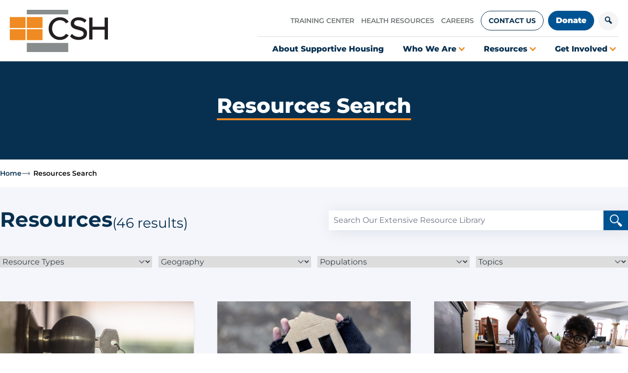

--- FILE ---
content_type: text/html; charset=UTF-8
request_url: https://www.csh.org/resources-search/page/517/?p=Veterans
body_size: 13798
content:
<!doctype html>
<html lang="en-US">

<head>
	<meta charset="UTF-8">
	<meta name="viewport" content="width=device-width, initial-scale=1">
	<link rel="profile" href="https://gmpg.org/xfn/11">
	<link rel="icon" type="image/ico" href="/src/images/favicon.ico">

	<meta name='robots' content='index, follow, max-image-preview:large, max-snippet:-1, max-video-preview:-1' />
	<style>img:is([sizes="auto" i], [sizes^="auto," i]) { contain-intrinsic-size: 3000px 1500px }</style>
	<script id="cookieyes" type="text/javascript" src="https://cdn-cookieyes.com/client_data/697185811085430eb05a9e0cc052c591/script.js"></script>
	<!-- This site is optimized with the Yoast SEO plugin v25.7 - https://yoast.com/wordpress/plugins/seo/ -->
	<title>Resources Search - Corporation for Supportive Housing</title>
	<link rel="canonical" href="https://www.csh.org/resources-search/" />
	<meta property="og:locale" content="en_US" />
	<meta property="og:type" content="article" />
	<meta property="og:title" content="Resources Search - Corporation for Supportive Housing" />
	<meta property="og:url" content="https://www.csh.org/resources-search/" />
	<meta property="og:site_name" content="Corporation for Supportive Housing" />
	<meta property="article:modified_time" content="2024-06-14T06:23:01+00:00" />
	<meta name="twitter:card" content="summary_large_image" />
	<script type="application/ld+json" class="yoast-schema-graph">{"@context":"https://schema.org","@graph":[{"@type":"WebPage","@id":"https://www.csh.org/resources-search/","url":"https://www.csh.org/resources-search/","name":"Resources Search - Corporation for Supportive Housing","isPartOf":{"@id":"https://www.csh.org/#website"},"datePublished":"2018-08-07T22:06:09+00:00","dateModified":"2024-06-14T06:23:01+00:00","inLanguage":"en-US","potentialAction":[{"@type":"ReadAction","target":["https://www.csh.org/resources-search/"]}]},{"@type":"WebSite","@id":"https://www.csh.org/#website","url":"https://www.csh.org/","name":"Corporation for Supportive Housing","description":"Building Thriving Communities","potentialAction":[{"@type":"SearchAction","target":{"@type":"EntryPoint","urlTemplate":"https://www.csh.org/?s={search_term_string}"},"query-input":{"@type":"PropertyValueSpecification","valueRequired":true,"valueName":"search_term_string"}}],"inLanguage":"en-US"}]}</script>
	<!-- / Yoast SEO plugin. -->


<link rel='stylesheet' id='genesis-blocks-style-css-css' href='https://www.csh.org/wp-content/plugins/genesis-blocks/dist/style-blocks.build.css?ver=1743228286' media='all' />
<link rel='stylesheet' id='wp-block-library-css' href='https://www.csh.org/wp-includes/css/dist/block-library/style.min.css?ver=6d98eb2353f7fbebc45b960cf7d037e0' media='all' />
<style id='global-styles-inline-css'>
:root{--wp--preset--aspect-ratio--square: 1;--wp--preset--aspect-ratio--4-3: 4/3;--wp--preset--aspect-ratio--3-4: 3/4;--wp--preset--aspect-ratio--3-2: 3/2;--wp--preset--aspect-ratio--2-3: 2/3;--wp--preset--aspect-ratio--16-9: 16/9;--wp--preset--aspect-ratio--9-16: 9/16;--wp--preset--color--black: #000000;--wp--preset--color--cyan-bluish-gray: #abb8c3;--wp--preset--color--white: #ffffff;--wp--preset--color--pale-pink: #f78da7;--wp--preset--color--vivid-red: #cf2e2e;--wp--preset--color--luminous-vivid-orange: #ff6900;--wp--preset--color--luminous-vivid-amber: #fcb900;--wp--preset--color--light-green-cyan: #7bdcb5;--wp--preset--color--vivid-green-cyan: #00d084;--wp--preset--color--pale-cyan-blue: #8ed1fc;--wp--preset--color--vivid-cyan-blue: #0693e3;--wp--preset--color--vivid-purple: #9b51e0;--wp--preset--color--csh-white: #FFFFFF;--wp--preset--color--csh-black: #000000;--wp--preset--color--csh-dark-blue: #073050;--wp--preset--color--csh-blue: #005393;--wp--preset--color--csh-orange: #EF8B22;--wp--preset--color--csh-light-orange: #FC6308;--wp--preset--color--csh-gray: #636C6F;--wp--preset--color--csh-light-gray: #F5F6FB;--wp--preset--gradient--vivid-cyan-blue-to-vivid-purple: linear-gradient(135deg,rgba(6,147,227,1) 0%,rgb(155,81,224) 100%);--wp--preset--gradient--light-green-cyan-to-vivid-green-cyan: linear-gradient(135deg,rgb(122,220,180) 0%,rgb(0,208,130) 100%);--wp--preset--gradient--luminous-vivid-amber-to-luminous-vivid-orange: linear-gradient(135deg,rgba(252,185,0,1) 0%,rgba(255,105,0,1) 100%);--wp--preset--gradient--luminous-vivid-orange-to-vivid-red: linear-gradient(135deg,rgba(255,105,0,1) 0%,rgb(207,46,46) 100%);--wp--preset--gradient--very-light-gray-to-cyan-bluish-gray: linear-gradient(135deg,rgb(238,238,238) 0%,rgb(169,184,195) 100%);--wp--preset--gradient--cool-to-warm-spectrum: linear-gradient(135deg,rgb(74,234,220) 0%,rgb(151,120,209) 20%,rgb(207,42,186) 40%,rgb(238,44,130) 60%,rgb(251,105,98) 80%,rgb(254,248,76) 100%);--wp--preset--gradient--blush-light-purple: linear-gradient(135deg,rgb(255,206,236) 0%,rgb(152,150,240) 100%);--wp--preset--gradient--blush-bordeaux: linear-gradient(135deg,rgb(254,205,165) 0%,rgb(254,45,45) 50%,rgb(107,0,62) 100%);--wp--preset--gradient--luminous-dusk: linear-gradient(135deg,rgb(255,203,112) 0%,rgb(199,81,192) 50%,rgb(65,88,208) 100%);--wp--preset--gradient--pale-ocean: linear-gradient(135deg,rgb(255,245,203) 0%,rgb(182,227,212) 50%,rgb(51,167,181) 100%);--wp--preset--gradient--electric-grass: linear-gradient(135deg,rgb(202,248,128) 0%,rgb(113,206,126) 100%);--wp--preset--gradient--midnight: linear-gradient(135deg,rgb(2,3,129) 0%,rgb(40,116,252) 100%);--wp--preset--gradient--csh-orange-gradient: linear-gradient(355deg, #EF8B22 -10.5%, #FC6308 100.43%);--wp--preset--gradient--csh-blue-gradient: linear-gradient(263deg, #005393 44.28%, #073050 105.74%);--wp--preset--font-size--small: 13px;--wp--preset--font-size--medium: 20px;--wp--preset--font-size--large: 36px;--wp--preset--font-size--x-large: 42px;--wp--preset--font-size--csh-body: 16px;--wp--preset--font-size--csh-body-alt: clamp(16px, 1rem + ((1vw - 3.2px) * 0.168), 18px);--wp--preset--font-size--csh-h-6: 18px;--wp--preset--font-size--csh-h-5: clamp(16px, 1rem + ((1vw - 3.2px) * 0.336), 20px);--wp--preset--font-size--csh-h-4: clamp(18px, 1.125rem + ((1vw - 3.2px) * 0.336), 22px);--wp--preset--font-size--csh-h-3: clamp(22px, 1.375rem + ((1vw - 3.2px) * 0.503), 28px);--wp--preset--font-size--csh-h-2: clamp(30px, 1.875rem + ((1vw - 3.2px) * 1.007), 42px);--wp--preset--font-size--csh-h-1: clamp(30px, 1.875rem + ((1vw - 3.2px) * 1.007), 42px);--wp--preset--spacing--20: 0.44rem;--wp--preset--spacing--30: 0.67rem;--wp--preset--spacing--40: 1rem;--wp--preset--spacing--50: 1.5rem;--wp--preset--spacing--60: 2.25rem;--wp--preset--spacing--70: 3.38rem;--wp--preset--spacing--80: 5.06rem;--wp--preset--shadow--natural: 6px 6px 9px rgba(0, 0, 0, 0.2);--wp--preset--shadow--deep: 12px 12px 50px rgba(0, 0, 0, 0.4);--wp--preset--shadow--sharp: 6px 6px 0px rgba(0, 0, 0, 0.2);--wp--preset--shadow--outlined: 6px 6px 0px -3px rgba(255, 255, 255, 1), 6px 6px rgba(0, 0, 0, 1);--wp--preset--shadow--crisp: 6px 6px 0px rgba(0, 0, 0, 1);}:root { --wp--style--global--content-size: 1280px;--wp--style--global--wide-size: 1512px; }:where(body) { margin: 0; }.wp-site-blocks > .alignleft { float: left; margin-right: 2em; }.wp-site-blocks > .alignright { float: right; margin-left: 2em; }.wp-site-blocks > .aligncenter { justify-content: center; margin-left: auto; margin-right: auto; }:where(.wp-site-blocks) > * { margin-block-start: 24px; margin-block-end: 0; }:where(.wp-site-blocks) > :first-child { margin-block-start: 0; }:where(.wp-site-blocks) > :last-child { margin-block-end: 0; }:root { --wp--style--block-gap: 24px; }:root :where(.is-layout-flow) > :first-child{margin-block-start: 0;}:root :where(.is-layout-flow) > :last-child{margin-block-end: 0;}:root :where(.is-layout-flow) > *{margin-block-start: 24px;margin-block-end: 0;}:root :where(.is-layout-constrained) > :first-child{margin-block-start: 0;}:root :where(.is-layout-constrained) > :last-child{margin-block-end: 0;}:root :where(.is-layout-constrained) > *{margin-block-start: 24px;margin-block-end: 0;}:root :where(.is-layout-flex){gap: 24px;}:root :where(.is-layout-grid){gap: 24px;}.is-layout-flow > .alignleft{float: left;margin-inline-start: 0;margin-inline-end: 2em;}.is-layout-flow > .alignright{float: right;margin-inline-start: 2em;margin-inline-end: 0;}.is-layout-flow > .aligncenter{margin-left: auto !important;margin-right: auto !important;}.is-layout-constrained > .alignleft{float: left;margin-inline-start: 0;margin-inline-end: 2em;}.is-layout-constrained > .alignright{float: right;margin-inline-start: 2em;margin-inline-end: 0;}.is-layout-constrained > .aligncenter{margin-left: auto !important;margin-right: auto !important;}.is-layout-constrained > :where(:not(.alignleft):not(.alignright):not(.alignfull)){max-width: var(--wp--style--global--content-size);margin-left: auto !important;margin-right: auto !important;}.is-layout-constrained > .alignwide{max-width: var(--wp--style--global--wide-size);}body .is-layout-flex{display: flex;}.is-layout-flex{flex-wrap: wrap;align-items: center;}.is-layout-flex > :is(*, div){margin: 0;}body .is-layout-grid{display: grid;}.is-layout-grid > :is(*, div){margin: 0;}body{padding-top: 0px;padding-right: 0px;padding-bottom: 0px;padding-left: 0px;}a:where(:not(.wp-element-button)){text-decoration: underline;}:root :where(.wp-element-button, .wp-block-button__link){background-color: #32373c;border-width: 0;color: #fff;font-family: inherit;font-size: inherit;line-height: inherit;padding: calc(0.667em + 2px) calc(1.333em + 2px);text-decoration: none;}.has-black-color{color: var(--wp--preset--color--black) !important;}.has-cyan-bluish-gray-color{color: var(--wp--preset--color--cyan-bluish-gray) !important;}.has-white-color{color: var(--wp--preset--color--white) !important;}.has-pale-pink-color{color: var(--wp--preset--color--pale-pink) !important;}.has-vivid-red-color{color: var(--wp--preset--color--vivid-red) !important;}.has-luminous-vivid-orange-color{color: var(--wp--preset--color--luminous-vivid-orange) !important;}.has-luminous-vivid-amber-color{color: var(--wp--preset--color--luminous-vivid-amber) !important;}.has-light-green-cyan-color{color: var(--wp--preset--color--light-green-cyan) !important;}.has-vivid-green-cyan-color{color: var(--wp--preset--color--vivid-green-cyan) !important;}.has-pale-cyan-blue-color{color: var(--wp--preset--color--pale-cyan-blue) !important;}.has-vivid-cyan-blue-color{color: var(--wp--preset--color--vivid-cyan-blue) !important;}.has-vivid-purple-color{color: var(--wp--preset--color--vivid-purple) !important;}.has-csh-white-color{color: var(--wp--preset--color--csh-white) !important;}.has-csh-black-color{color: var(--wp--preset--color--csh-black) !important;}.has-csh-dark-blue-color{color: var(--wp--preset--color--csh-dark-blue) !important;}.has-csh-blue-color{color: var(--wp--preset--color--csh-blue) !important;}.has-csh-orange-color{color: var(--wp--preset--color--csh-orange) !important;}.has-csh-light-orange-color{color: var(--wp--preset--color--csh-light-orange) !important;}.has-csh-gray-color{color: var(--wp--preset--color--csh-gray) !important;}.has-csh-light-gray-color{color: var(--wp--preset--color--csh-light-gray) !important;}.has-black-background-color{background-color: var(--wp--preset--color--black) !important;}.has-cyan-bluish-gray-background-color{background-color: var(--wp--preset--color--cyan-bluish-gray) !important;}.has-white-background-color{background-color: var(--wp--preset--color--white) !important;}.has-pale-pink-background-color{background-color: var(--wp--preset--color--pale-pink) !important;}.has-vivid-red-background-color{background-color: var(--wp--preset--color--vivid-red) !important;}.has-luminous-vivid-orange-background-color{background-color: var(--wp--preset--color--luminous-vivid-orange) !important;}.has-luminous-vivid-amber-background-color{background-color: var(--wp--preset--color--luminous-vivid-amber) !important;}.has-light-green-cyan-background-color{background-color: var(--wp--preset--color--light-green-cyan) !important;}.has-vivid-green-cyan-background-color{background-color: var(--wp--preset--color--vivid-green-cyan) !important;}.has-pale-cyan-blue-background-color{background-color: var(--wp--preset--color--pale-cyan-blue) !important;}.has-vivid-cyan-blue-background-color{background-color: var(--wp--preset--color--vivid-cyan-blue) !important;}.has-vivid-purple-background-color{background-color: var(--wp--preset--color--vivid-purple) !important;}.has-csh-white-background-color{background-color: var(--wp--preset--color--csh-white) !important;}.has-csh-black-background-color{background-color: var(--wp--preset--color--csh-black) !important;}.has-csh-dark-blue-background-color{background-color: var(--wp--preset--color--csh-dark-blue) !important;}.has-csh-blue-background-color{background-color: var(--wp--preset--color--csh-blue) !important;}.has-csh-orange-background-color{background-color: var(--wp--preset--color--csh-orange) !important;}.has-csh-light-orange-background-color{background-color: var(--wp--preset--color--csh-light-orange) !important;}.has-csh-gray-background-color{background-color: var(--wp--preset--color--csh-gray) !important;}.has-csh-light-gray-background-color{background-color: var(--wp--preset--color--csh-light-gray) !important;}.has-black-border-color{border-color: var(--wp--preset--color--black) !important;}.has-cyan-bluish-gray-border-color{border-color: var(--wp--preset--color--cyan-bluish-gray) !important;}.has-white-border-color{border-color: var(--wp--preset--color--white) !important;}.has-pale-pink-border-color{border-color: var(--wp--preset--color--pale-pink) !important;}.has-vivid-red-border-color{border-color: var(--wp--preset--color--vivid-red) !important;}.has-luminous-vivid-orange-border-color{border-color: var(--wp--preset--color--luminous-vivid-orange) !important;}.has-luminous-vivid-amber-border-color{border-color: var(--wp--preset--color--luminous-vivid-amber) !important;}.has-light-green-cyan-border-color{border-color: var(--wp--preset--color--light-green-cyan) !important;}.has-vivid-green-cyan-border-color{border-color: var(--wp--preset--color--vivid-green-cyan) !important;}.has-pale-cyan-blue-border-color{border-color: var(--wp--preset--color--pale-cyan-blue) !important;}.has-vivid-cyan-blue-border-color{border-color: var(--wp--preset--color--vivid-cyan-blue) !important;}.has-vivid-purple-border-color{border-color: var(--wp--preset--color--vivid-purple) !important;}.has-csh-white-border-color{border-color: var(--wp--preset--color--csh-white) !important;}.has-csh-black-border-color{border-color: var(--wp--preset--color--csh-black) !important;}.has-csh-dark-blue-border-color{border-color: var(--wp--preset--color--csh-dark-blue) !important;}.has-csh-blue-border-color{border-color: var(--wp--preset--color--csh-blue) !important;}.has-csh-orange-border-color{border-color: var(--wp--preset--color--csh-orange) !important;}.has-csh-light-orange-border-color{border-color: var(--wp--preset--color--csh-light-orange) !important;}.has-csh-gray-border-color{border-color: var(--wp--preset--color--csh-gray) !important;}.has-csh-light-gray-border-color{border-color: var(--wp--preset--color--csh-light-gray) !important;}.has-vivid-cyan-blue-to-vivid-purple-gradient-background{background: var(--wp--preset--gradient--vivid-cyan-blue-to-vivid-purple) !important;}.has-light-green-cyan-to-vivid-green-cyan-gradient-background{background: var(--wp--preset--gradient--light-green-cyan-to-vivid-green-cyan) !important;}.has-luminous-vivid-amber-to-luminous-vivid-orange-gradient-background{background: var(--wp--preset--gradient--luminous-vivid-amber-to-luminous-vivid-orange) !important;}.has-luminous-vivid-orange-to-vivid-red-gradient-background{background: var(--wp--preset--gradient--luminous-vivid-orange-to-vivid-red) !important;}.has-very-light-gray-to-cyan-bluish-gray-gradient-background{background: var(--wp--preset--gradient--very-light-gray-to-cyan-bluish-gray) !important;}.has-cool-to-warm-spectrum-gradient-background{background: var(--wp--preset--gradient--cool-to-warm-spectrum) !important;}.has-blush-light-purple-gradient-background{background: var(--wp--preset--gradient--blush-light-purple) !important;}.has-blush-bordeaux-gradient-background{background: var(--wp--preset--gradient--blush-bordeaux) !important;}.has-luminous-dusk-gradient-background{background: var(--wp--preset--gradient--luminous-dusk) !important;}.has-pale-ocean-gradient-background{background: var(--wp--preset--gradient--pale-ocean) !important;}.has-electric-grass-gradient-background{background: var(--wp--preset--gradient--electric-grass) !important;}.has-midnight-gradient-background{background: var(--wp--preset--gradient--midnight) !important;}.has-csh-orange-gradient-gradient-background{background: var(--wp--preset--gradient--csh-orange-gradient) !important;}.has-csh-blue-gradient-gradient-background{background: var(--wp--preset--gradient--csh-blue-gradient) !important;}.has-small-font-size{font-size: var(--wp--preset--font-size--small) !important;}.has-medium-font-size{font-size: var(--wp--preset--font-size--medium) !important;}.has-large-font-size{font-size: var(--wp--preset--font-size--large) !important;}.has-x-large-font-size{font-size: var(--wp--preset--font-size--x-large) !important;}.has-csh-body-font-size{font-size: var(--wp--preset--font-size--csh-body) !important;}.has-csh-body-alt-font-size{font-size: var(--wp--preset--font-size--csh-body-alt) !important;}.has-csh-h-6-font-size{font-size: var(--wp--preset--font-size--csh-h-6) !important;}.has-csh-h-5-font-size{font-size: var(--wp--preset--font-size--csh-h-5) !important;}.has-csh-h-4-font-size{font-size: var(--wp--preset--font-size--csh-h-4) !important;}.has-csh-h-3-font-size{font-size: var(--wp--preset--font-size--csh-h-3) !important;}.has-csh-h-2-font-size{font-size: var(--wp--preset--font-size--csh-h-2) !important;}.has-csh-h-1-font-size{font-size: var(--wp--preset--font-size--csh-h-1) !important;}
:root :where(.wp-block-pullquote){font-size: 1.5em;line-height: 1.6;}
:root :where(.wp-block-list){padding-left: 20px !important;}
</style>
<link rel='stylesheet' id='ub-extension-style-css-css' href='https://www.csh.org/wp-content/plugins/ultimate-blocks/src/extensions/style.css?ver=6d98eb2353f7fbebc45b960cf7d037e0' media='all' />
<link rel='stylesheet' id='dashicons-css' href='https://www.csh.org/wp-includes/css/dashicons.min.css?ver=6d98eb2353f7fbebc45b960cf7d037e0' media='all' />
<link rel='stylesheet' id='urbi-tailwind-style-css' href='https://www.csh.org/wp-content/themes/urbi-tailwind/build/css/style.css?ver=1.0.6' media='all' />
<script src="https://www.csh.org/wp-includes/js/jquery/jquery.min.js?ver=3.7.1" id="jquery-core-js"></script>
<script src="https://www.csh.org/wp-includes/js/jquery/jquery-migrate.min.js?ver=3.4.1" id="jquery-migrate-js"></script>

		<!-- GA Google Analytics @ https://m0n.co/ga -->
		<script async src="https://www.googletagmanager.com/gtag/js?id=G-CS5QHPBSQE"></script>
		<script>
			window.dataLayer = window.dataLayer || [];
			function gtag(){dataLayer.push(arguments);}
			gtag('js', new Date());
			gtag('config', 'G-CS5QHPBSQE');
		</script>

				<!-- DO NOT COPY THIS SNIPPET! Start of Page Analytics Tracking for HubSpot WordPress plugin v11.1.82-->
			<script class="hsq-set-content-id" data-content-id="standard-page">
				var _hsq = _hsq || [];
				_hsq.push(["setContentType", "standard-page"]);
			</script>
			<!-- DO NOT COPY THIS SNIPPET! End of Page Analytics Tracking for HubSpot WordPress plugin -->
			
	<style></style>

			<style id="wp-custom-css">
			/* MI edits - 4/17/25 */
.tab-unbold .wp-block-ub-tabbed-content-tab-holder {
  padding-top:30px;
}
.tab-unbold .wp-block-ub-tabbed-content-tab-title { 
text-transform: none;
line-height: 1.3em;
font-size: 16px;
}
.tab-unbold .wp-block-ub-tabbed-content-tab-title strong { 
font-weight: 500;
}

.text-with-image.bg-litegrey {
	padding: 0 20px;
}

/* Steph Salerno's Edits — 2025-03-05 */
.no-margin-top {
	margin-top: 0px !important;
}

.no-margin- bottom {
	margin-bottom: 0px !important;
}

.footer-widgets .footer-1 .footer-copyright--social ul li.social-bluesky a::before {
	background-image: url(/wp-content/uploads/2025/03/csh-social-bluesky-ko.svg);
}
/* Medicaid Strategies */
@media (min-width: 1024px) {
    .lg\:ms-col-end-12 {
			grid-column-end: 12;
		}
		.lg\:col-end-12 {
      grid-column-end: 12;
    }
}

.breadcrumbs span {
    color: #073050;
    font-size: 14px;
    font-weight: 600;
    line-height: 24px;
}		</style>
		</head>

<body class="paged wp-singular page-template page-template-page-templates page-template-resources-search page-template-page-templatesresources-search-php page page-id-4416 paged-517 page-paged-517 wp-theme-urbi-tailwind no-sidebar">
		<div id="page" class="site">

		<a class="skip-link screen-reader-text" href="#primary">Skip to content</a>

<header id="masthead" class="site-header w-full">

	<div id="site-searchform" class="site-searchform collapsed">
		<div class="site-searchform--container container lg:mx-auto p-4">
			<form role="search" method="get" class="search-form" action="https://www.csh.org/">
	<label>
		<span class="screen-reader-text">Search for:</span>
		<input type="search" class="search-field" placeholder="Search …" value="" name="s" title="Search for:" />
	</label>
	<button type="submit" class="search-submit">
		<span class="dashicons dashicons-search"><span class="sr-only">Search</span>
		</span>
	</button>
</form>		</div>
	</div>

	<div class="site-header--container shadow-md">

		<a href="https://www.csh.org" class="site-header--logo"><img src="https://www.csh.org/wp-content/themes/urbi-tailwind/src/images/csh-logo.svg" alt="Corporation for Supportive Housing"></a>
		<button id="navigation-toggle--mobile" type="button" class="navigation-toggle navigation-toggle--mobile collapsed" data-target="#site-header--nav" aria-controls="site-header--nav" aria-expanded="false" aria-label="Toggle navigation">
			<span class="line-bar top-bar"></span>
			<span class="line-bar middle-bar"></span>
			<span class="line-bar bottom-bar"></span>
		</button>

		<button id="searchform-toggle--mobile" type="button" class="searchform-toggle searchform-toggle--mobile collapsed" data-target="#site-searchform" aria-controls="site-searchform" aria-expanded="false" aria-label="Toggle searchform">
			<span class="dashicons dashicons-search"></span>
		</button>

		<div id="site-header--nav" class="site-header--nav collapsed">
			<div class="site-header--top-nav">
				
				<nav id="menu--top-nav" class="menu--top-nav" role="navigation">
					<div class="menu-top-container"><ul id="top-nav-menu" class="top-nav-menu"><li id="menu-item-2697" class="menu-item menu-item-type-custom menu-item-object-custom menu-item-2697"><a href="https://cshtrainingcenter.thinkific.com/" class="main-top-nav-link">Training Center</a></li>
<li id="menu-item-2698" class="menu-item menu-item-type-custom menu-item-object-custom menu-item-2698"><a href="http://www.csh.org/housing-and-health-connections/" class="main-top-nav-link">Health Resources</a></li>
<li id="menu-item-2699" class="menu-item menu-item-type-custom menu-item-object-custom menu-item-2699"><a href="/about-csh/careers/" class="main-top-nav-link">Careers</a></li>
<li id="menu-item-2700" class="btn-outline menu-item menu-item-type-custom menu-item-object-custom menu-item-2700"><a href="/contact-us" class="main-top-nav-link">Contact Us</a></li>
<li id="menu-item-2701" class="btn-primary menu-item menu-item-type-custom menu-item-object-custom menu-item-2701"><a href="https://csh.networkforgood.com/projects/131081-csh-main-giving-page" class="main-top-nav-link">Donate</a></li>
<li class="inline-searchform"><button id="searchform-toggle" type="button" class="searchform-toggle collapsed" data-target="#site-header--searchform" aria-label="Toggle search form"><span class="dashicons dashicons-search"></span></button></li></ul></div>				</nav>

			</div>

			<div class="site-header--primary-nav">
				<nav id="menu--primary-nav" class="menu--primary-nav" role="navigation">

					<ul id="primary-nav-menu" class="primary-nav-menu">

						<li id="menu-item-about-supportive-housing" class="menu-item menu-item-type-custom menu-item-object-custom menu-item-about-supportive-housing top-level">
							<a href="/supportive-housing-101" class="main-nav-link"><span class="name">About Supportive Housing</span></a>
						</li>

						<li id="menu-item-who-we-are" class="menu-item menu-item-type-custom menu-item-object-custom menu-item-who-we-are menu-item-parent top-level">
							<a href="#" data-target="#who-we-are-menu-dropdown" data-mobile-target="#who-we-are-menu-dropdown-mobile" class="parent-level main-nav-link"><span class="name">Who We Are</span> <span class="chevron"></span></a>
							<div id="who-we-are-menu-dropdown-mobile" class="primary-menu-dropdown-container mobile-dropdown-container">
								<div id="about-us-mobile-menu-container" class="about-us-menu-container dropdown-menu-container dropdown-menu-mobile-container"><div class="menu-wrapper"><h3 class="dropdown-menu-title">About Us</h3><ul id="menu-about-us-primary-menu" class="menu"><li id="menu-item-6105" class="menu-item menu-item-type-post_type menu-item-object-page menu-item-6105"><a href="https://www.csh.org/about-csh/">About CSH</a></li>
<li id="menu-item-38122" class="menu-item menu-item-type-post_type menu-item-object-page menu-item-38122"><a href="https://www.csh.org/about-csh/what-we-do/">What We Do</a></li>
<li id="menu-item-6107" class="menu-item menu-item-type-post_type menu-item-object-page menu-item-6107"><a href="https://www.csh.org/about-csh/where-we-work/">Where We Work</a></li>
<li id="menu-item-6108" class="menu-item menu-item-type-post_type menu-item-object-page menu-item-6108"><a href="https://www.csh.org/about-csh/financials/">Our Financials</a></li>
<li id="menu-item-6109" class="menu-item menu-item-type-custom menu-item-object-custom menu-item-6109"><a href="/about-csh/careers/">Careers</a></li>
<li id="menu-item-6110" class="menu-item menu-item-type-custom menu-item-object-custom menu-item-6110"><a href="/about-csh/pipeline-news/">News and Press</a></li>
<li id="menu-item-38998" class="menu-item menu-item-type-post_type menu-item-object-page menu-item-38998"><a href="https://www.csh.org/about-csh/our-people/">Leadership &#038; Staff</a></li>
<li id="menu-item-6120" class="menu-item menu-item-type-custom menu-item-object-custom menu-item-6120"><a href="/subcontracting-opportunity">Subcontracting Opportunities</a></li>
</ul></div><!-- .menu-wrapper --></div>								<div id="our-solutions-mobile-menu-container" class="our-solutions-menu-container dropdown-menu-container dropdown-menu-mobile-container"><div class="menu-wrapper"><h3 class="dropdown-menu-title">Our Solutions</h3><ul id="menu-our-solutions-primary-menu" class="menu"><li id="menu-item-6103" class="menu-item menu-item-type-post_type menu-item-object-page menu-item-6103"><a href="https://www.csh.org/csh-solutions/" class="main-nav-link">Our Solutions</a></li>
<li id="menu-item-6104" class="menu-item menu-item-type-custom menu-item-object-custom menu-item-6104"><a href="/housing-training-technical-assistance-and-consulting/" class="main-nav-link">Training, TA and Consulting</a></li>
<li id="menu-item-6101" class="menu-item menu-item-type-custom menu-item-object-custom menu-item-6101"><a href="/lending-community-investment/" class="main-nav-link">Lending &#038; Investing</a></li>
<li id="menu-item-6862" class="menu-item menu-item-type-post_type menu-item-object-page menu-item-6862"><a href="https://www.csh.org/csh-solutions/policy-and-advocacy/" class="main-nav-link">Policy and Advocacy</a></li>
<li id="menu-item-6100" class="menu-item menu-item-type-custom menu-item-object-custom menu-item-6100"><a href="/signature-initiatives" class="main-nav-link">Signature Initiatives</a></li>
<li id="menu-item-38329" class="menu-item menu-item-type-post_type menu-item-object-page menu-item-38329"><a href="https://www.csh.org/transform-lives-through-housing-replicate-successful-reentry-solutions/" class="main-nav-link">State Reentry Solutions</a></li>
</ul></div><!-- .menu-wrapper --></div>
							</div>
						</li>

						<li id="menu-item-resources" class="menu-item menu-item-type-custom menu-item-object-custom menu-item-resources menu-item-parent top-level">
							<a href="#" data-target="#resources-menu-dropdown" data-mobile-target="#resources-menu-dropdown-mobile" class="parent-level main-nav-link"><span class="name">Resources</span> <span class="chevron"></span></a>
							<div id="resources-menu-dropdown-mobile" class="primary-menu-dropdown-container mobile-dropdown-container">

								<div id="resources-mobile-menu-container" class="resources-menu-container dropdown-menu-container dropdown-menu-mobile-container"><div class="menu-wrapper"><h3 class="dropdown-menu-title">Resources</h3><ul id="menu-resources-primary-menu" class="menu"><li id="menu-item-38422" class="menu-item menu-item-type-custom menu-item-object-custom menu-item-38422"><a href="/resources/" class="main-nav-link">Resources</a></li>
<li id="menu-item-6073" class="menu-item menu-item-type-post_type menu-item-object-page menu-item-6073"><a href="https://www.csh.org/csh-events/" class="main-nav-link">CSH Events</a></li>
<li id="menu-item-6342" class="menu-item menu-item-type-custom menu-item-object-custom menu-item-6342"><a href="/csh-summit-2025/" class="main-nav-link">CSH Summit</a></li>
</ul></div><!-- .menu-wrapper --></div>
							</div>
						</li>

						<li id="menu-item-take-action" class="menu-item menu-item-type-custom menu-item-object-custom menu-item-take-action menu-item-parent top-level">
							<a href="#" data-target="#take-action-menu-dropdown" data-mobile-target="#take-action-menu-dropdown-mobile" class="parent-level main-nav-link"><span class="name">Get Involved</span> <span class="chevron"></span></a>
							<div id="take-action-menu-dropdown-mobile" class="primary-menu-dropdown-container mobile-dropdown-container">

								<div id="get-involved-mobile-menu-container" class="get-involved-menu-container dropdown-menu-container dropdown-menu-mobile-container"><div class="menu-wrapper"><h3 class="dropdown-menu-title">Get Involved</h3><ul id="menu-get-involved-menu" class="menu"><li id="menu-item-6830" class="menu-item menu-item-type-post_type menu-item-object-page menu-item-6830"><a href="https://www.csh.org/take-action/">Take Action</a></li>
<li id="menu-item-6067" class="menu-item menu-item-type-post_type menu-item-object-page menu-item-6067"><a href="https://www.csh.org/support-us/">Ways to Support Us</a></li>
<li id="menu-item-6514" class="menu-item menu-item-type-post_type menu-item-object-page menu-item-6514"><a href="https://www.csh.org/sponsorship-opportunities/">Sponsorship Opportunities</a></li>
<li id="menu-item-38328" class="menu-item menu-item-type-post_type menu-item-object-page menu-item-38328"><a href="https://www.csh.org/returninghomefilm/">Returning Home Film</a></li>
<li id="menu-item-6069" class="menu-item menu-item-type-post_type menu-item-object-page menu-item-6069"><a href="https://www.csh.org/contact-us/">Contact Us</a></li>
</ul></div><!-- .menu-wrapper --></div>
							</div>
						</li>
					</ul>

				</nav>
			</div>

		</div><!-- .site-header--primary-nav -->

	</div><!-- .site-header--container -->

	<div id="primary-menu-dropdown-container" class="primary-menu-dropdown-container container">
		<div id="who-we-are-menu-dropdown" class="who-we-are-menu-dropdown primary-menu-dropdown lg:container">
			<div id="about-us-menu-container" class="about-us-menu-container dropdown-menu-container"><div class="menu-wrapper"><h3 class="dropdown-menu-title">About Us</h3><ul id="menu-about-us-primary-menu-1" class="menu"><li class="menu-item menu-item-type-post_type menu-item-object-page menu-item-6105"><a href="https://www.csh.org/about-csh/">About CSH</a></li>
<li class="menu-item menu-item-type-post_type menu-item-object-page menu-item-38122"><a href="https://www.csh.org/about-csh/what-we-do/">What We Do</a></li>
<li class="menu-item menu-item-type-post_type menu-item-object-page menu-item-6107"><a href="https://www.csh.org/about-csh/where-we-work/">Where We Work</a></li>
<li class="menu-item menu-item-type-post_type menu-item-object-page menu-item-6108"><a href="https://www.csh.org/about-csh/financials/">Our Financials</a></li>
<li class="menu-item menu-item-type-custom menu-item-object-custom menu-item-6109"><a href="/about-csh/careers/">Careers</a></li>
<li class="menu-item menu-item-type-custom menu-item-object-custom menu-item-6110"><a href="/about-csh/pipeline-news/">News and Press</a></li>
<li class="menu-item menu-item-type-post_type menu-item-object-page menu-item-38998"><a href="https://www.csh.org/about-csh/our-people/">Leadership &#038; Staff</a></li>
<li class="menu-item menu-item-type-custom menu-item-object-custom menu-item-6120"><a href="/subcontracting-opportunity">Subcontracting Opportunities</a></li>
</ul></div><!-- .menu-wrapper --></div>			<div id="our-solutions-menu-container" class="our-solutions-menu-container dropdown-menu-container"><div class="menu-wrapper"><h3 class="dropdown-menu-title">Our Solutions</h3><ul id="menu-our-solutions-primary-menu-1" class="menu"><li class="menu-item menu-item-type-post_type menu-item-object-page menu-item-6103"><a href="https://www.csh.org/csh-solutions/" class="main-nav-link">Our Solutions</a></li>
<li class="menu-item menu-item-type-custom menu-item-object-custom menu-item-6104"><a href="/housing-training-technical-assistance-and-consulting/" class="main-nav-link">Training, TA and Consulting</a></li>
<li class="menu-item menu-item-type-custom menu-item-object-custom menu-item-6101"><a href="/lending-community-investment/" class="main-nav-link">Lending &#038; Investing</a></li>
<li class="menu-item menu-item-type-post_type menu-item-object-page menu-item-6862"><a href="https://www.csh.org/csh-solutions/policy-and-advocacy/" class="main-nav-link">Policy and Advocacy</a></li>
<li class="menu-item menu-item-type-custom menu-item-object-custom menu-item-6100"><a href="/signature-initiatives" class="main-nav-link">Signature Initiatives</a></li>
<li class="menu-item menu-item-type-post_type menu-item-object-page menu-item-38329"><a href="https://www.csh.org/transform-lives-through-housing-replicate-successful-reentry-solutions/" class="main-nav-link">State Reentry Solutions</a></li>
</ul></div><!-- .menu-wrapper --></div>		</div><!-- #who-we-are-menu-dropdown -->

		<div id="resources-menu-dropdown" class="resources-menu-dropdown primary-menu-dropdown lg:container">
			<div id="resources-menu-container" class="resources-menu-container dropdown-menu-container"><div class="menu-wrapper"><h3 class="dropdown-menu-title">Resources</h3><ul id="menu-resources-primary-menu-1" class="menu"><li class="menu-item menu-item-type-custom menu-item-object-custom menu-item-38422"><a href="/resources/" class="main-nav-link">Resources</a></li>
<li class="menu-item menu-item-type-post_type menu-item-object-page menu-item-6073"><a href="https://www.csh.org/csh-events/" class="main-nav-link">CSH Events</a></li>
<li class="menu-item menu-item-type-custom menu-item-object-custom menu-item-6342"><a href="/csh-summit-2025/" class="main-nav-link">CSH Summit</a></li>
</ul></div><!-- .menu-wrapper --></div>		</div><!-- #resources-menu-dropdown -->


		<div id="take-action-menu-dropdown" class="take-action-menu-dropdown primary-menu-dropdown lg:container">
			<div id="get-involved-menu-container" class="get-involved-menu-container dropdown-menu-container"><div class="menu-wrapper"><h3 class="dropdown-menu-title">Get Involved</h3><ul id="menu-get-involved-menu-1" class="menu"><li class="menu-item menu-item-type-post_type menu-item-object-page menu-item-6830"><a href="https://www.csh.org/take-action/">Take Action</a></li>
<li class="menu-item menu-item-type-post_type menu-item-object-page menu-item-6067"><a href="https://www.csh.org/support-us/">Ways to Support Us</a></li>
<li class="menu-item menu-item-type-post_type menu-item-object-page menu-item-6514"><a href="https://www.csh.org/sponsorship-opportunities/">Sponsorship Opportunities</a></li>
<li class="menu-item menu-item-type-post_type menu-item-object-page menu-item-38328"><a href="https://www.csh.org/returninghomefilm/">Returning Home Film</a></li>
<li class="menu-item menu-item-type-post_type menu-item-object-page menu-item-6069"><a href="https://www.csh.org/contact-us/">Contact Us</a></li>
</ul></div><!-- .menu-wrapper --></div>		</div><!-- #take-action-menu-dropdown -->

	</div><!-- #primary-menu-dropdown-container -->

</header><!-- #masthead -->

<div class="nav-open-overlay"></div><div class="post-header bg-blue text-white px-16 mt-0">
    <div class="container mx-auto py-16">
        <h1 class="text-center"><span class="border-b-4 border-b-orange">Resources Search</span></h1>
    </div>
</div>

<div class="bg-white">
    <div class="urbi-container urbi-container-large py-4">
        <p class="mb-0" id="breadcrumbs"><span><span><a href="https://www.csh.org/">Home</a></span> <span class="inline-block"><img class="w-full h-full" src="/wp-content/themes/urbi-tailwind/src/images/csh-breadcrumb-arrow.svg" alt="Arrow that separates items in the breadcrumbr"></span> <span class="breadcrumb_last" aria-current="page">Resources Search</span></span></p>    </div>
</div><main id="primary" class="site-main bg-litegrey">
  <div class="container mx-auto">

    <div class="pt-7 md:pt-12 fwp-faces-of-exhibition">
      <div class="grid grid-cols-1 md:grid-cols-2 justify-between md:mb-[43px]">
        <div class="flex gap-1 md:gap-3 md:items-center">
          <h2 class="text-3xl lg:text-[42px] font-bold text-blue">Resources</h2>
          <span class="text-2xl lg:text-[28px] text-blue"><div class="facetwp-facet facetwp-facet-count_results facetwp-type-pager" data-name="count_results" data-type="pager"></div></span>
        </div>
        <div class="mt-4 md:mt-0">
          <div class="facetwp-facet facetwp-facet-resources_search_filter facetwp-type-search" data-name="resources_search_filter" data-type="search"></div>        </div>
      </div>

      <div class="mt-4 lg:mt-0">
        <div class="grid grid-cols-1 md:grid-cols-4 gap-[13px]">
          <div class="">
            <div class="facetwp-facet facetwp-facet-resource_types facetwp-type-dropdown" data-name="resource_types" data-type="dropdown"></div>          </div>
          <div class="">
            <div class="facetwp-facet facetwp-facet-resource_geography facetwp-type-dropdown" data-name="resource_geography" data-type="dropdown"></div>          </div>
          <div class="">
            <div class="facetwp-facet facetwp-facet-resource_populations facetwp-type-dropdown" data-name="resource_populations" data-type="dropdown"></div>          </div>
          <div class="">
            <div class="facetwp-facet facetwp-facet-resource_category facetwp-type-dropdown" data-name="resource_category" data-type="dropdown"></div>          </div>
        </div>
      </div>

      <div class="flex items-center flex-wrap mt-4 gap-1 lg:gap-3.5 lg:mt-7">
        <div class="facetwp-selections"></div>        <div class="facetwp-facet facetwp-facet-reset facetwp-type-reset" data-name="reset" data-type="reset"></div>      </div>

      <div class="mt-4 lg:mt-10">
        <div class="facetwp-template" data-name="resources_search">    <div class="cards grid grid-cols-1 md:grid-cols-3 gap-[33px] md:gap-[42px] relative lg:gap-12">
      <div class="card shadow-md max-w-[600px] border-b-8 border-b-orange">

    
            <div class="card-image h-56 w-full overflow-hidden flex">
            <img class="object-cover object-center w-full" src="https://www.csh.org/wp-content/uploads/2025/05/iStock-1160148209-2-edited-1.jpg" alt="Pennsylvania Supportive Housing Operations Fund: A Smart Investment in Pennsylvania&#8217;s Future">
        </div>
    
    <div class="card-content bg-white flex flex-col min-h-56 h-[calc(100%-224px)] pt-4 px-6 pb-5 lg:px-[33px]">
        <div class="flex flex-row items-center border-b-2 pb-4 border-b-[#DDD] border-solid mb-4 min-h-[39px]">
                            <div class="mr-2.5">
                    <img src="https://www.csh.org/wp-content/themes/urbi-tailwind/src/images/csh-category-default.png" alt="A sheet of paper with a magnifying glass">
                </div>
                <p class="text-gray text-sm font-medium m-0"><a class='facet-cat-filter' href='javascript:;' data-facet-name='resource_area_of_expertise' data-facet-value='policy-and-advocacy'>Policy and Advocacy</a></p>
            
        </div>
        <p class="uppercase text-sm mb-2.5 text-blue">January 23, 2026</p>
        <div class="mb-2.5">
            <a class="text-lg text-blue" href="https://www.csh.org/resource/pennsylvania-supportive-housing-operations-fund-a-smart-investment-in-pennsylvanias-future/">
                <h4>Pennsylvania Supportive Housing Operations Fund: A Smart Investment in Pennsylvania&#8217;s Future</h4>
            </a>
        </div>

        <p class="text-base text-blue mb-6">The Supportive Housing Coalition of Pennsylvania is proposing an investment that will expand access to housing, spur local economic and community development, ensure services are...</p>

        <div class="blog__read-more mt-auto">
            <a class="read-more-link font-bold text-black text-sm" href="https://www.csh.org/resource/pennsylvania-supportive-housing-operations-fund-a-smart-investment-in-pennsylvanias-future/" title="Pennsylvania Supportive Housing Operations Fund: A Smart Investment in Pennsylvania&#8217;s Future">READ MORE <span class="sr-only">about Pennsylvania Supportive Housing Operations Fund: A Smart Investment in Pennsylvania&#8217;s Future</span></a>
        </div>
    </div>
</div>      <div class="card shadow-md max-w-[600px] border-b-8 border-b-orange">

    
            <div class="card-image h-56 w-full overflow-hidden flex">
            <img class="object-cover object-center w-full" src="https://www.csh.org/wp-content/uploads/2024/11/homeless-youth-holding-house-optimized.png" alt="Pennsylvania Supportive Housing Coalition: Optimal Budget Scenario for Supportive Services">
        </div>
    
    <div class="card-content bg-white flex flex-col min-h-56 h-[calc(100%-224px)] pt-4 px-6 pb-5 lg:px-[33px]">
        <div class="flex flex-row items-center border-b-2 pb-4 border-b-[#DDD] border-solid mb-4 min-h-[39px]">
                            <div class="mr-2.5">
                    <img src="https://www.csh.org/wp-content/themes/urbi-tailwind/src/images/csh-category-default.png" alt="A sheet of paper with a magnifying glass">
                </div>
                <p class="text-gray text-sm font-medium m-0"><a class='facet-cat-filter' href='javascript:;' data-facet-name='resource_area_of_expertise' data-facet-value='policy-and-advocacy'>Policy and Advocacy</a></p>
            
        </div>
        <p class="uppercase text-sm mb-2.5 text-blue">January 23, 2026</p>
        <div class="mb-2.5">
            <a class="text-lg text-blue" href="https://www.csh.org/resource/pennsylvania-supportive-housing-coalition-optimal-budget-scenario-for-supportive-services/">
                <h4>Pennsylvania Supportive Housing Coalition: Optimal Budget Scenario for Supportive Services</h4>
            </a>
        </div>

        <p class="text-base text-blue mb-6">Across Pennsylvania, communities are facing a critical shortage of resources to adequately fund services within supportive housing programs. These programs—grounded in evidence and proven effectiveness—combine...</p>

        <div class="blog__read-more mt-auto">
            <a class="read-more-link font-bold text-black text-sm" href="https://www.csh.org/resource/pennsylvania-supportive-housing-coalition-optimal-budget-scenario-for-supportive-services/" title="Pennsylvania Supportive Housing Coalition: Optimal Budget Scenario for Supportive Services">READ MORE <span class="sr-only">about Pennsylvania Supportive Housing Coalition: Optimal Budget Scenario for Supportive Services</span></a>
        </div>
    </div>
</div>      <div class="card shadow-md max-w-[600px] border-b-8 border-b-orange">

    
            <div class="card-image h-56 w-full overflow-hidden flex">
            <img class="object-cover object-center w-full" src="https://www.csh.org/wp-content/uploads/HAN8043-Enhanced-NR-scaled.jpg" alt="Policy Brief: Aligning Social Practice and Supportive Housing for Community-Centered Housing">
        </div>
    
    <div class="card-content bg-white flex flex-col min-h-56 h-[calc(100%-224px)] pt-4 px-6 pb-5 lg:px-[33px]">
        <div class="flex flex-row items-center border-b-2 pb-4 border-b-[#DDD] border-solid mb-4 min-h-[39px]">
                            <div class="mr-2.5">
                    <img src="https://www.csh.org/wp-content/themes/urbi-tailwind/src/images/csh-category-default.png" alt="A sheet of paper with a magnifying glass">
                </div>
                <p class="text-gray text-sm font-medium m-0"><a class='facet-cat-filter' href='javascript:;' data-facet-name='resource_area_of_expertise' data-facet-value='policy-and-advocacy'>Policy and Advocacy</a></p>
            
        </div>
        <p class="uppercase text-sm mb-2.5 text-blue">January 21, 2026</p>
        <div class="mb-2.5">
            <a class="text-lg text-blue" href="https://www.csh.org/resource/aligning-social-practice-supportive-housing/">
                <h4>Policy Brief: Aligning Social Practice and Supportive Housing for Community-Centered Housing</h4>
            </a>
        </div>

        <p class="text-base text-blue mb-6">Supportive housing is a proven approach to breaking the cycle of homelessness for people with serious mental illness and other disabilities. Supportive housing is a...</p>

        <div class="blog__read-more mt-auto">
            <a class="read-more-link font-bold text-black text-sm" href="https://www.csh.org/resource/aligning-social-practice-supportive-housing/" title="Policy Brief: Aligning Social Practice and Supportive Housing for Community-Centered Housing">READ MORE <span class="sr-only">about Policy Brief: Aligning Social Practice and Supportive Housing for Community-Centered Housing</span></a>
        </div>
    </div>
</div>      <div class="card shadow-md max-w-[600px] border-b-8 border-b-orange">

    
            <div class="card-image h-56 w-full overflow-hidden flex">
            <img class="object-cover object-center w-full" src="https://www.csh.org/wp-content/uploads/2021/11/iStock-1283992347.jpg" alt="Worksheet: Menu of Housing Interventions for Families">
        </div>
    
    <div class="card-content bg-white flex flex-col min-h-56 h-[calc(100%-224px)] pt-4 px-6 pb-5 lg:px-[33px]">
        <div class="flex flex-row items-center border-b-2 pb-4 border-b-[#DDD] border-solid mb-4 min-h-[39px]">
                            <div class="mr-2.5">
                    <img src="https://www.csh.org/wp-content/themes/urbi-tailwind/src/images/csh-category-default.png" alt="A sheet of paper with a magnifying glass">
                </div>
                <p class="text-gray text-sm font-medium m-0"><a class='facet-cat-filter' href='javascript:;' data-facet-name='resource_area_of_expertise' data-facet-value='child-welfare-involved-families'>Child Welfare Involved Families</a></p>
            
        </div>
        <p class="uppercase text-sm mb-2.5 text-blue">December 19, 2025</p>
        <div class="mb-2.5">
            <a class="text-lg text-blue" href="https://www.csh.org/resource/worksheet-menu-of-housing-interventions-for-families/">
                <h4>Worksheet: Menu of Housing Interventions for Families</h4>
            </a>
        </div>

        <p class="text-base text-blue mb-6">This worksheet provides an overview of the most common housing models and interventions.</p>

        <div class="blog__read-more mt-auto">
            <a class="read-more-link font-bold text-black text-sm" href="https://www.csh.org/resource/worksheet-menu-of-housing-interventions-for-families/" title="Worksheet: Menu of Housing Interventions for Families">READ MORE <span class="sr-only">about Worksheet: Menu of Housing Interventions for Families</span></a>
        </div>
    </div>
</div>      <div class="card shadow-md max-w-[600px] border-b-8 border-b-orange">

    
            <div class="card-image h-56 w-full overflow-hidden flex">
            <img class="object-cover object-center w-full" src="https://www.csh.org/wp-content/uploads/2024/09/iStock-454995843-scaled.jpg" alt="CSH FUSE: 20 Years of Breaking the Cycle of Homelessness">
        </div>
    
    <div class="card-content bg-white flex flex-col min-h-56 h-[calc(100%-224px)] pt-4 px-6 pb-5 lg:px-[33px]">
        <div class="flex flex-row items-center border-b-2 pb-4 border-b-[#DDD] border-solid mb-4 min-h-[39px]">
                            <div class="mr-2.5">
                    <img src="https://www.csh.org/wp-content/themes/urbi-tailwind/src/images/csh-category-default.png" alt="A sheet of paper with a magnifying glass">
                </div>
                <p class="text-gray text-sm font-medium m-0"><a class='facet-cat-filter' href='javascript:;' data-facet-name='resource_area_of_expertise' data-facet-value='frequently-used-systems-engagement'>Frequently Used Systems Engagement</a></p>
            
        </div>
        <p class="uppercase text-sm mb-2.5 text-blue">December 9, 2025</p>
        <div class="mb-2.5">
            <a class="text-lg text-blue" href="https://www.csh.org/resource/csh-fuse-20-years-of-breaking-the-cycle-of-homelessness/">
                <h4>CSH FUSE: 20 Years of Breaking the Cycle of Homelessness</h4>
            </a>
        </div>

        <p class="text-base text-blue mb-6">Twenty years ago, CSH developed the FUSE (Frequently Used Systems Engagement) model to deliver a transformative solution that aligns housing, health, and justice systems to...</p>

        <div class="blog__read-more mt-auto">
            <a class="read-more-link font-bold text-black text-sm" href="https://www.csh.org/resource/csh-fuse-20-years-of-breaking-the-cycle-of-homelessness/" title="CSH FUSE: 20 Years of Breaking the Cycle of Homelessness">READ MORE <span class="sr-only">about CSH FUSE: 20 Years of Breaking the Cycle of Homelessness</span></a>
        </div>
    </div>
</div>      <div class="card shadow-md max-w-[600px] border-b-8 border-b-orange">

    
            <div class="card-image h-56 w-full overflow-hidden flex">
            <img class="object-cover object-center w-full" src="https://www.csh.org/wp-content/uploads/2019/01/Housing-as-Healthcare-and-Substance-Use-Treatment-2-e1714070055160-1.jpg" alt="Medicaid and Carceral System Involved Populations: Summary of State Actions">
        </div>
    
    <div class="card-content bg-white flex flex-col min-h-56 h-[calc(100%-224px)] pt-4 px-6 pb-5 lg:px-[33px]">
        <div class="flex flex-row items-center border-b-2 pb-4 border-b-[#DDD] border-solid mb-4 min-h-[39px]">
                            <div class="mr-2.5">
                    <img src="https://www.csh.org/wp-content/themes/urbi-tailwind/src/images/csh-category-default.png" alt="A sheet of paper with a magnifying glass">
                </div>
                <p class="text-gray text-sm font-medium m-0"><a class='facet-cat-filter' href='javascript:;' data-facet-name='resource_area_of_expertise' data-facet-value='policy-and-advocacy'>Policy and Advocacy</a></p>
            
        </div>
        <p class="uppercase text-sm mb-2.5 text-blue">December 8, 2025</p>
        <div class="mb-2.5">
            <a class="text-lg text-blue" href="https://www.csh.org/resource/medicaid-and-carceral-system-involved-populations-summary-of-state-actions/">
                <h4>Medicaid and Carceral System Involved Populations: Summary of State Actions</h4>
            </a>
        </div>

        <p class="text-base text-blue mb-6">People who return to the community after experiencing incarceration face many challenges in reorienting to life in their communities. Addressing basic needs like food, clothing,...</p>

        <div class="blog__read-more mt-auto">
            <a class="read-more-link font-bold text-black text-sm" href="https://www.csh.org/resource/medicaid-and-carceral-system-involved-populations-summary-of-state-actions/" title="Medicaid and Carceral System Involved Populations: Summary of State Actions">READ MORE <span class="sr-only">about Medicaid and Carceral System Involved Populations: Summary of State Actions</span></a>
        </div>
    </div>
</div>      <div class="card shadow-md max-w-[600px] border-b-8 border-b-orange">

    
            <div class="card-image card-image--placeholder">
            <canvas class="placeholderCanvas w-full h-56" width="200" height="230"></canvas>
            <div class="canvas-text">
                <p class="h3 text-center">
                    
                </p>
            </div>
        </div>
    
    <div class="card-content bg-white flex flex-col min-h-56 h-[calc(100%-224px)] pt-4 px-6 pb-5 lg:px-[33px]">
        <div class="flex flex-row items-center border-b-2 pb-4 border-b-[#DDD] border-solid mb-4 min-h-[39px]">
                            <div class="mr-2.5">
                    <img src="https://www.csh.org/wp-content/themes/urbi-tailwind/src/images/csh-category-default.png" alt="A sheet of paper with a magnifying glass">
                </div>
                <p class="text-gray text-sm font-medium m-0"><a class='facet-cat-filter' href='javascript:;' data-facet-name='resource_area_of_expertise' data-facet-value='policy-and-advocacy'>Policy and Advocacy</a></p>
            
        </div>
        <p class="uppercase text-sm mb-2.5 text-blue">December 2, 2025</p>
        <div class="mb-2.5">
            <a class="text-lg text-blue" href="https://www.csh.org/resource/talking-points-responding-to-enforcement-based-approaches-to-homelessness/">
                <h4>Talking Points: Responding to Enforcement-Based Approaches to Homelessness</h4>
            </a>
        </div>

        <p class="text-base text-blue mb-6">Homelessness is rising nationwide, and recent policy proposals risk framing the issue through punitive measures rather than proven solutions. This resource provides evidence-based talking points...</p>

        <div class="blog__read-more mt-auto">
            <a class="read-more-link font-bold text-black text-sm" href="https://www.csh.org/resource/talking-points-responding-to-enforcement-based-approaches-to-homelessness/" title="Talking Points: Responding to Enforcement-Based Approaches to Homelessness">READ MORE <span class="sr-only">about Talking Points: Responding to Enforcement-Based Approaches to Homelessness</span></a>
        </div>
    </div>
</div>      <div class="card shadow-md max-w-[600px] border-b-8 border-b-orange">

    
            <div class="card-image h-56 w-full overflow-hidden flex">
            <img class="object-cover object-center w-full" src="https://www.csh.org/wp-content/uploads/2024/10/iStock-1303289193-1.jpg" alt="Meeting the Needs of Older Adult Tenants">
        </div>
    
    <div class="card-content bg-white flex flex-col min-h-56 h-[calc(100%-224px)] pt-4 px-6 pb-5 lg:px-[33px]">
        <div class="flex flex-row items-center border-b-2 pb-4 border-b-[#DDD] border-solid mb-4 min-h-[39px]">
                            <div class="mr-2.5">
                    <img src="https://www.csh.org/wp-content/themes/urbi-tailwind/src/images/csh-category-default.png" alt="A sheet of paper with a magnifying glass">
                </div>
                <p class="text-gray text-sm font-medium m-0"><a class='facet-cat-filter' href='javascript:;' data-facet-name='resource_area_of_expertise' data-facet-value='services-planning-and-operations'>Services Planning and Operations</a></p>
            
        </div>
        <p class="uppercase text-sm mb-2.5 text-blue">November 26, 2025</p>
        <div class="mb-2.5">
            <a class="text-lg text-blue" href="https://www.csh.org/resource/meeting-the-needs-of-older-adult-tenants/">
                <h4>Meeting the Needs of Older Adult Tenants</h4>
            </a>
        </div>

        <p class="text-base text-blue mb-6">Best practices for meeting the needs of older adults in supportive housing.</p>

        <div class="blog__read-more mt-auto">
            <a class="read-more-link font-bold text-black text-sm" href="https://www.csh.org/resource/meeting-the-needs-of-older-adult-tenants/" title="Meeting the Needs of Older Adult Tenants">READ MORE <span class="sr-only">about Meeting the Needs of Older Adult Tenants</span></a>
        </div>
    </div>
</div>      <div class="card shadow-md max-w-[600px] border-b-8 border-b-orange">

    
            <div class="card-image h-56 w-full overflow-hidden flex">
            <img class="object-cover object-center w-full" src="https://www.csh.org/wp-content/uploads/2024/10/Sommart-for-iSTock.png" alt="Policy Brief: Summary of State Actions on Medicaid &#038; Housing Services">
        </div>
    
    <div class="card-content bg-white flex flex-col min-h-56 h-[calc(100%-224px)] pt-4 px-6 pb-5 lg:px-[33px]">
        <div class="flex flex-row items-center border-b-2 pb-4 border-b-[#DDD] border-solid mb-4 min-h-[39px]">
                            <div class="mr-2.5">
                    <img src="https://www.csh.org/wp-content/themes/urbi-tailwind/src/images/csh-category-default.png" alt="A sheet of paper with a magnifying glass">
                </div>
                <p class="text-gray text-sm font-medium m-0"><a class='facet-cat-filter' href='javascript:;' data-facet-name='resource_area_of_expertise' data-facet-value='policy-and-advocacy'>Policy and Advocacy</a></p>
            
        </div>
        <p class="uppercase text-sm mb-2.5 text-blue">November 20, 2025</p>
        <div class="mb-2.5">
            <a class="text-lg text-blue" href="https://www.csh.org/resource/policy-brief-summary-of-state-actions-on-medicaid-housing-services/">
                <h4>Policy Brief: Summary of State Actions on Medicaid &#038; Housing Services</h4>
            </a>
        </div>

        <p class="text-base text-blue mb-6">A number of states are looking to both increase supportive housing capacity and quality. One component of improving quality could be developing more intensive supportive...</p>

        <div class="blog__read-more mt-auto">
            <a class="read-more-link font-bold text-black text-sm" href="https://www.csh.org/resource/policy-brief-summary-of-state-actions-on-medicaid-housing-services/" title="Policy Brief: Summary of State Actions on Medicaid &#038; Housing Services">READ MORE <span class="sr-only">about Policy Brief: Summary of State Actions on Medicaid &#038; Housing Services</span></a>
        </div>
    </div>
</div>      <div class="card shadow-md max-w-[600px] border-b-8 border-b-orange">

    
            <div class="card-image h-56 w-full overflow-hidden flex">
            <img class="object-cover object-center w-full" src="https://www.csh.org/wp-content/uploads/2018/07/los-angeles-e1721412822840.jpg" alt="Workforce Needs Assessment &#8211; Los Angeles County">
        </div>
    
    <div class="card-content bg-white flex flex-col min-h-56 h-[calc(100%-224px)] pt-4 px-6 pb-5 lg:px-[33px]">
        <div class="flex flex-row items-center border-b-2 pb-4 border-b-[#DDD] border-solid mb-4 min-h-[39px]">
                            <div class="mr-2.5">
                    <img src="https://www.csh.org/wp-content/themes/urbi-tailwind/src/images/csh-category-default.png" alt="A sheet of paper with a magnifying glass">
                </div>
                <p class="text-gray text-sm font-medium m-0"><a class='facet-cat-filter' href='javascript:;' data-facet-name='resource_area_of_expertise' data-facet-value='services-planning-and-operations'>Services Planning and Operations</a></p>
            
        </div>
        <p class="uppercase text-sm mb-2.5 text-blue">November 4, 2025</p>
        <div class="mb-2.5">
            <a class="text-lg text-blue" href="https://www.csh.org/resource/workforce-needs-assessment-los-angeles-county/">
                <h4>Workforce Needs Assessment &#8211; Los Angeles County</h4>
            </a>
        </div>

        <p class="text-base text-blue mb-6">This report presents a comprehensive assessment of workforce needs in the homeless services sector in Los Angeles County. Using detailed labor market data, industry and...</p>

        <div class="blog__read-more mt-auto">
            <a class="read-more-link font-bold text-black text-sm" href="https://www.csh.org/resource/workforce-needs-assessment-los-angeles-county/" title="Workforce Needs Assessment &#8211; Los Angeles County">READ MORE <span class="sr-only">about Workforce Needs Assessment &#8211; Los Angeles County</span></a>
        </div>
    </div>
</div>      <div class="card shadow-md max-w-[600px] border-b-8 border-b-orange">

    
            <div class="card-image h-56 w-full overflow-hidden flex">
            <img class="object-cover object-center w-full" src="https://www.csh.org/wp-content/uploads/2025/01/Community-Health-Workers.jpeg" alt="Advancing a Qualified Workforce in Homeless Services through University-Based Training and Specialization">
        </div>
    
    <div class="card-content bg-white flex flex-col min-h-56 h-[calc(100%-224px)] pt-4 px-6 pb-5 lg:px-[33px]">
        <div class="flex flex-row items-center border-b-2 pb-4 border-b-[#DDD] border-solid mb-4 min-h-[39px]">
            
        </div>
        <p class="uppercase text-sm mb-2.5 text-blue">November 3, 2025</p>
        <div class="mb-2.5">
            <a class="text-lg text-blue" href="https://www.csh.org/resource/advancing-a-qualified-workforce-in-homeless-services-through-university-based-training-and-specialization/">
                <h4>Advancing a Qualified Workforce in Homeless Services through University-Based Training and Specialization</h4>
            </a>
        </div>

        <p class="text-base text-blue mb-6">Communities across the country are facing a shortage of qualified professionals in homeless services. In partnership with Los Angeles Homeless Services Authority (LAHSA) and local universities,...</p>

        <div class="blog__read-more mt-auto">
            <a class="read-more-link font-bold text-black text-sm" href="https://www.csh.org/resource/advancing-a-qualified-workforce-in-homeless-services-through-university-based-training-and-specialization/" title="Advancing a Qualified Workforce in Homeless Services through University-Based Training and Specialization">READ MORE <span class="sr-only">about Advancing a Qualified Workforce in Homeless Services through University-Based Training and Specialization</span></a>
        </div>
    </div>
</div>      <div class="card shadow-md max-w-[600px] border-b-8 border-b-orange">

    
            <div class="card-image h-56 w-full overflow-hidden flex">
            <img class="object-cover object-center w-full" src="https://www.csh.org/wp-content/uploads/2024/09/iStock-989198768-1.jpg" alt="Pennsylvania Supportive Services Cost Analysis">
        </div>
    
    <div class="card-content bg-white flex flex-col min-h-56 h-[calc(100%-224px)] pt-4 px-6 pb-5 lg:px-[33px]">
        <div class="flex flex-row items-center border-b-2 pb-4 border-b-[#DDD] border-solid mb-4 min-h-[39px]">
                            <div class="mr-2.5">
                    <img src="https://www.csh.org/wp-content/themes/urbi-tailwind/src/images/csh-category-default.png" alt="A sheet of paper with a magnifying glass">
                </div>
                <p class="text-gray text-sm font-medium m-0"><a class='facet-cat-filter' href='javascript:;' data-facet-name='resource_area_of_expertise' data-facet-value='policy-and-advocacy'>Policy and Advocacy</a></p>
            
        </div>
        <p class="uppercase text-sm mb-2.5 text-blue">October 21, 2025</p>
        <div class="mb-2.5">
            <a class="text-lg text-blue" href="https://www.csh.org/resource/pennsylvania-supportive-services-cost-analysis/">
                <h4>Pennsylvania Supportive Services Cost Analysis</h4>
            </a>
        </div>

        <p class="text-base text-blue mb-6">A cost analysis developed by the Pennsylvania Supportive Housing Coalition The Pennsylvania Supportive Housing Coalition's Supportive Services workgroup has developed a new analysis using budget...</p>

        <div class="blog__read-more mt-auto">
            <a class="read-more-link font-bold text-black text-sm" href="https://www.csh.org/resource/pennsylvania-supportive-services-cost-analysis/" title="Pennsylvania Supportive Services Cost Analysis">READ MORE <span class="sr-only">about Pennsylvania Supportive Services Cost Analysis</span></a>
        </div>
    </div>
</div>          </div>
</div>      </div>

      <div class="py-8">
        <div class="facetwp-facet facetwp-facet-simple_pager facetwp-type-pager" data-name="simple_pager" data-type="pager"></div>      </div>
    </div>

  </div>
</main><!-- #main -->


</div><!-- #page -->

<footer id="colophon" class="site-footer">

	
<div id="footer-widgets" class="footer-widgets">
    <div class="footer-widgets--container lg:container mx-auto">
        <div class="grid xs:grid-cols-1 sm:grid-cols-2 md:grid-cols-3 lg:grid-cols-4 gap-8 xs:gap-y-6 sm:gap-x-0 sm:gap-y-6">

            <div id="footer-1" class="footer-1 col-span-2 lg:col-span-1 sm:col-span-3 ">
                <div class="footer-1-container grid grid-cols-2 md:grid-cols-3 gap-8 lg:block">

                    <div class="footer-logo">
                        <a href="https://www.csh.org" class="footer-logo--link">
                            <img src="https://www.csh.org/wp-content/themes/urbi-tailwind/src/images/csh-logo--white.png" class="footer-logo--image" alt="Corporation for Supportive Housing" />
                        </a>
                    </div>

                    <div class="footer-description">
                        <div class="footer-site-description hidden lg:block">
                            Building Thriving Communities                        </div>

                        <div class="footer-site-description--responsive block lg:hidden">
                            <span class="footer-desc-1">Building</span>
                            <span class="footer-desc-2">Thriving</span>
                            <span class="footer-desc-3">Communities</span>
                        </div>
                    </div>

                                            <div class="footer-copyright--social col-span-2 md:col-span-1">
                            <nav id="footer-social-nav" class="footer-social-nav" role="navigation">
                                <div class="menu-social-container"><ul id="footer-social-menu" class="footer-social-menu"><li id="menu-item-2706" class="social-facebook menu-item menu-item-type-custom menu-item-object-custom menu-item-2706"><a target="_blank" href="http://facebook.com/cshorg" aria-label="Social Link"><span>Facebook</span></a></li>
<li id="menu-item-2707" class="social-bluesky menu-item menu-item-type-custom menu-item-object-custom menu-item-2707"><a target="_blank" href="https://bsky.app/profile/cshsolutions.bsky.social" aria-label="Social Link"><span>Bluesky</span></a></li>
<li id="menu-item-2708" class="social-instagram menu-item menu-item-type-custom menu-item-object-custom menu-item-2708"><a target="_blank" href="https://www.instagram.com/csh.solutions/" aria-label="Social Link"><span>Instagram</span></a></li>
<li id="menu-item-2709" class="social-linkedin menu-item menu-item-type-custom menu-item-object-custom menu-item-2709"><a target="_blank" href="https://www.linkedin.com/company/corporation-for-supportive-housing/" aria-label="Social Link"><span>LinkedIn</span></a></li>
</ul></div>                            </nav>
                        </div>
                    
                </div>
            </div>

            <div id="footer-2" class="footer-2 col-span-2 sm:col-span-1 md:col-span-2">
                <h4 class="widget-title footer-menu-title">
                    About CSH                </h4>
                <nav class="menu-about-csh-container"><ul id="menu-about-csh" class="menu"><li id="menu-item-2713" class="menu-item menu-item-type-custom menu-item-object-custom menu-item-2713"><a href="/contact-us/" class="main-footer-nav-link">Contact Us</a></li>
<li id="menu-item-2714" class="menu-item menu-item-type-custom menu-item-object-custom menu-item-2714"><a href="/csh-events/" class="main-footer-nav-link">CSH Events</a></li>
<li id="menu-item-2715" class="menu-item menu-item-type-custom menu-item-object-custom menu-item-2715"><a href="/about-csh/careers/" class="main-footer-nav-link">Careers</a></li>
<li id="menu-item-2717" class="menu-item menu-item-type-custom menu-item-object-custom menu-item-2717"><a href="/about-csh/what-we-do/" class="main-footer-nav-link">What We Do</a></li>
<li id="menu-item-2718" class="menu-item menu-item-type-custom menu-item-object-custom menu-item-2718"><a href="/about-csh/pipeline-news/" class="main-footer-nav-link">Pipeline News</a></li>
<li id="menu-item-2719" class="menu-item menu-item-type-custom menu-item-object-custom menu-item-2719"><a href="/about-csh/subcontracting-opportunity/" class="main-footer-nav-link">Subcontracting Opportunities</a></li>
</ul></nav>            </div>

                            <div id="footer-3" class="footer-3 col-span-2 xs:col-span-2 sm:col-span-1 md:col-span-1">
                    <section id="block-7" class="widget widget_block">
<h4 class="wp-block-heading">Contact Info</h4>
</section><section id="block-8" class="widget widget_block"><p><a href="/cdn-cgi/l/email-protection#70191e161f301303185e1f0217" class="footer-icon footer-icon--email"><span class="__cf_email__" data-cfemail="0b62656d644b6878632564796c">[email&#160;protected]</span></a></p>

<p><a href="tel:12129862966" class="footer-icon footer-icon--phone">212-986-2966</a></p>

<address>
<p class="footer-icon footer-icon--map">55 Broadway, 10th Floor<br>
New York, NY 10006</p>
</address></section>                </div>
            
        </div>
    </div>
</div><!-- #footer-widgets -->
	<div class="footer-copyright">

		<div class="footer-copyright--container lg:container mx-auto">

			<div class="footer-copyright--grid grid md:grid-cols-3 lg:grid-cols-2 gap-8">

				<div class="footer-copyright--info">
					<span class="site-copyright">&copy; Copyright 2026 by CSH.  All Rights Reserved</span>
				</div><!-- .site-info -->

									<div class="footer-copyright--menu md:col-span-2 lg:col-span-1">
						<nav id="footer-copyright-nav" class="footer-copyright-nav" role="navigation">
							<div class="menu-copyright-container"><ul id="footer-copyright-menu" class="footer-copyright-menu"><li id="menu-item-2710" class="menu-item menu-item-type-custom menu-item-object-custom menu-item-2710"><a href="http://www.csh.org/wp-content/uploads/2025/06/web_privacy_policy_2023.pdf" class="main-nav-link">Privacy Policy</a></li>
<li id="menu-item-38922" class="cky-banner-element menu-item menu-item-type-custom menu-item-object-custom menu-item-38922"><a href="#/" class="main-nav-link">Cookie Preferences</a></li>
</ul></div>						</nav>
					</div>
				
			</div>

		</div>

	</div><!-- .footer-copyright -->

</footer><!-- #colophon -->


<script data-cfasync="false" src="/cdn-cgi/scripts/5c5dd728/cloudflare-static/email-decode.min.js"></script><script type="speculationrules">
{"prefetch":[{"source":"document","where":{"and":[{"href_matches":"\/*"},{"not":{"href_matches":["\/wp-*.php","\/wp-admin\/*","\/wp-content\/uploads\/*","\/wp-content\/*","\/wp-content\/plugins\/*","\/wp-content\/themes\/urbi-tailwind\/*","\/*\\?(.+)"]}},{"not":{"selector_matches":"a[rel~=\"nofollow\"]"}},{"not":{"selector_matches":".no-prefetch, .no-prefetch a"}}]},"eagerness":"conservative"}]}
</script>
	<script type="text/javascript">
		function genesisBlocksShare( url, title, w, h ){
			var left = ( window.innerWidth / 2 )-( w / 2 );
			var top  = ( window.innerHeight / 2 )-( h / 2 );
			return window.open(url, title, 'toolbar=no, location=no, directories=no, status=no, menubar=no, scrollbars=no, resizable=no, copyhistory=no, width=600, height=600, top='+top+', left='+left);
		}
	</script>
	<script src="https://www.csh.org/wp-content/plugins/genesis-blocks/dist/assets/js/dismiss.js?ver=1743228286" id="genesis-blocks-dismiss-js-js"></script>
<script src="https://www.csh.org/wp-content/themes/urbi-tailwind/build/js/scripts.js?ver=1.0.6" id="urbi-tailwind-scripts-js"></script>
<script src="https://www.csh.org/wp-content/themes/urbi-tailwind/src/js/external/hrs-block.js?ver=1.0.6" id="urbi-hrs-block-js"></script>
<link href="https://www.csh.org/wp-content/plugins/facetwp/assets/css/front.css?ver=4.3.6" rel="stylesheet">
<script src="https://www.csh.org/wp-content/plugins/facetwp/assets/js/dist/front.min.js?ver=4.3.6"></script>
<script>
window.FWP_JSON = {"prefix":"_","no_results_text":"No results found","ajaxurl":"https:\/\/www.csh.org\/wp-json\/facetwp\/v1\/refresh","nonce":"26a9e19ef0","preload_data":{"facets":{"count_results":"(46 results)","resources_search_filter":"<span class=\"facetwp-input-wrap\"><i class=\"facetwp-icon\"><\/i><input type=\"text\" class=\"facetwp-search\" value=\"\" placeholder=\"Search Our Extensive Resource Library\" autocomplete=\"off\" \/><\/span>","resource_types":"<select class=\"facetwp-dropdown\"><option value=\"\">Resource Types<\/option><option value=\"issue-briefs\">Issue Briefs (16)<\/option><option value=\"reports\">Reports (15)<\/option><option value=\"one-pagers\">One Pagers (7)<\/option><option value=\"guides\">Guides (4)<\/option><option value=\"tools-and-templates\">Tools and Templates (3)<\/option><option value=\"case-studies\">Case Studies (1)<\/option><\/select>","resource_geography":"<select class=\"facetwp-dropdown\"><option value=\"\">Geography<\/option><option value=\"california\">California (3)<\/option><option value=\"montana\">Montana (1)<\/option><option value=\"national\">National (36)<\/option><option value=\"new-york\">New York (2)<\/option><option value=\"north-carolina\">North Carolina (1)<\/option><option value=\"oregon\">Oregon (1)<\/option><option value=\"pennsylvania\">Pennsylvania (5)<\/option><\/select>","resource_populations":"<select class=\"facetwp-dropdown\"><option value=\"\">Populations<\/option><option value=\"intellectual-and-developmental-disabilities\">Intellectual and Developmental Disabilities (2)<\/option><option value=\"justice-involved\">Justice-Involved (2)<\/option><option value=\"low-income\">Low Income (2)<\/option><option value=\"child-welfare-involved-families\">Child Welfare Involved Families (1)<\/option><option value=\"complex-health-needs\">Complex Health Needs (1)<\/option><option value=\"frequent-users\">Frequent Users (1)<\/option><option value=\"native-americans\">Native Americans (1)<\/option><option value=\"substance-use\">Substance Use (1)<\/option><option value=\"veterans\">Veterans (1)<\/option><option value=\"women\">Women (1)<\/option><option value=\"youth\">Youth (1)<\/option><\/select>","resource_category":"<select class=\"facetwp-dropdown\"><option value=\"\">Topics<\/option><option value=\"affordable-housing\">Affordable Housing (10)<\/option><option value=\"best-practices\">Best Practices (13)<\/option><option value=\"capacity-building\">Capacity Building (2)<\/option><option value=\"children-and-families\">Children and Families (7)<\/option><option value=\"community-health-workers\">Community Health Workers (2)<\/option><option value=\"covid-19\">COVID-19 (1)<\/option><option value=\"data\">Data (4)<\/option><option value=\"featured-resource\">Featured Resource (3)<\/option><option value=\"health\">Health (7)<\/option><option value=\"healthcare\">Healthcare (2)<\/option><option value=\"housing-development\">Housing Development (2)<\/option><option value=\"housing-first\">Housing First (1)<\/option><option value=\"housing-operation\">Housing Operation (8)<\/option><option value=\"medicaid\">Medicaid (5)<\/option><option value=\"national\">National (1)<\/option><option value=\"pay-for-performance\">Pay for Performance (1)<\/option><option value=\"policy-and-advocacy\">Policy and Advocacy (8)<\/option><option value=\"preservation\">Preservation (4)<\/option><option value=\"public-housing-authorities-phas\">Public Housing Authorities (PHAs) (2)<\/option><option value=\"services-planning\">Services Planning (5)<\/option><option value=\"systems-change\">Systems Change (8)<\/option><option value=\"workforce-development\">Workforce Development (2)<\/option><\/select>","reset":"<button class=\"facetwp-reset facetwp-hide-empty\">Clear all<\/button>","simple_pager":"<div class=\"facetwp-pager\"><a class=\"facetwp-page first active\" data-page=\"1\">1<\/a><a class=\"facetwp-page\" data-page=\"2\">2<\/a><a class=\"facetwp-page\" data-page=\"3\">3<\/a><a class=\"facetwp-page last\" data-page=\"4\">4<\/a><a class=\"facetwp-page next\" data-page=\"2\">Next<\/a><\/div>"},"template":"","settings":{"debug":"Enable debug mode in [Settings > FacetWP > Settings]","pager":{"page":1,"per_page":12,"total_rows":46,"total_rows_unfiltered":46,"total_pages":4},"num_choices":{"resource_types":6,"resource_geography":7,"resource_populations":11,"resource_category":22},"labels":{"count_results":"Count Results","resources_search_filter":"Resources Search","resource_types":"Resource Types","resource_geography":"Resource Geography","resource_populations":"Resource Populations","resource_category":"Resource Category","reset":"reset","simple_pager":"Simple Pager"},"count_results":{"pager_type":"counts"},"resources_search_filter":{"auto_refresh":"no"},"simple_pager":{"pager_type":"numbers","scroll_target":"","scroll_offset":0}}}};
window.FWP_HTTP = {"get":{"p":"Veterans"},"uri":"resources-search\/page\/517","url_vars":[]};
</script>

</body>

</html>

--- FILE ---
content_type: text/css
request_url: https://www.csh.org/wp-content/themes/urbi-tailwind/build/css/style.css?ver=1.0.6
body_size: 27611
content:
/* Variables SCSS */
/* Colors */
/* Gradient */
/* Drop Shadow */
/* Font Families */
/* Container Width */
/* Screens */
/* Smartphones */
/* Small tablets and large smartphones (landscape view) */
/* Small tablets (portrait view) */
/* Tablets and small desktops */
/* Large tablets and desktops */
/* Extra-large desktops  */
/* Extra-extra-large desktops  */
@media (max-width: 992px) {
  .home .urbi-spacing-bottom--m {
    padding-bottom: 10px;
  }
}

.cardblock .bg-orange-title {
  left: 49.9%;
}

.statbarblock .bg-orange-title h3 {
  background: rgba(252, 99, 8, 0.15);
  width: auto;
}

@media (max-width: 992px) {
  .m-center {
    text-align: center;
  }
}
.author.vcard .url {
  color: #101828;
  font-weight: 700;
}

.cover .cover__title {
  background: rgba(16, 24, 40, 0.02);
}

.section.urbi-block.urbi-component-bg--csh-light-gray .are-vertically-aligned-center > h2, .section.urbi-block.urbi-component-bg--csh-light-gray .are-vertically-aligned-center > h3, .section.urbi-block.urbi-component-bg--csh-light-gray .are-vertically-aligned-center > h4, .section.urbi-block.urbi-component-bg--csh-light-gray .are-vertically-aligned-center > h5, .section.urbi-block.urbi-component-bg--csh-light-gray .are-vertically-aligned-center > h6, .section.urbi-block.urbi-component-bg--csh-light-gray .are-vertically-aligned-center > p, .section.urbi-block.urbi-component-bg--csh-light-gray .are-vertically-aligned-center > div {
  padding-left: 15px;
  padding-right: 15px;
}
.section {
  box-sizing: content-box;
}
.section.is_admin {
  border: 1px solid #ddd;
}

.entry-content .section:first-child.urbi-spacing-top--default {
  padding-top: 0px;
}

.mb-40 {
  margin-bottom: 40px;
}

.resources-category {
  display: flex;
  flex-direction: row;
  flex-wrap: wrap;
  gap: 15px;
  margin: 0 !important;
  list-style: none !important;
  padding-left: 0 !important;
}
.resources-category li {
  border-radius: 4px;
  border: 1px solid #888C8D;
  background: #FFF;
  margin: 0;
  color: #073050;
  font-size: 14px;
  font-style: normal;
  font-weight: 400;
  line-height: 25px; /* 178.571% */
}
.resources-category li a {
  display: block;
  padding: 1px 8px;
  text-decoration: none;
}
/*
! tailwindcss v3.3.3 | MIT License | https://tailwindcss.com
*//*
1. Prevent padding and border from affecting element width. (https://github.com/mozdevs/cssremedy/issues/4)
2. Allow adding a border to an element by just adding a border-width. (https://github.com/tailwindcss/tailwindcss/pull/116)
*/

*,
::before,
::after {
  box-sizing: border-box; /* 1 */
  border-width: 0; /* 2 */
  border-style: solid; /* 2 */
  border-color: currentColor; /* 2 */
}

::before,
::after {
  --tw-content: '';
}

/*
1. Use a consistent sensible line-height in all browsers.
2. Prevent adjustments of font size after orientation changes in iOS.
3. Use a more readable tab size.
4. Use the user's configured `sans` font-family by default.
5. Use the user's configured `sans` font-feature-settings by default.
6. Use the user's configured `sans` font-variation-settings by default.
*/

html {
  line-height: 1.5; /* 1 */
  -webkit-text-size-adjust: 100%; /* 2 */
  -moz-tab-size: 4; /* 3 */
  -o-tab-size: 4;
     tab-size: 4; /* 3 */
  font-family: Roboto, sans-serif; /* 4 */
  font-feature-settings: normal; /* 5 */
  font-variation-settings: normal; /* 6 */
}

/*
1. Remove the margin in all browsers.
2. Inherit line-height from `html` so users can set them as a class directly on the `html` element.
*/

body {
  margin: 0; /* 1 */
  line-height: inherit; /* 2 */
}

/*
1. Add the correct height in Firefox.
2. Correct the inheritance of border color in Firefox. (https://bugzilla.mozilla.org/show_bug.cgi?id=190655)
3. Ensure horizontal rules are visible by default.
*/

hr {
  height: 0; /* 1 */
  color: inherit; /* 2 */
  border-top-width: 1px; /* 3 */
}

/*
Add the correct text decoration in Chrome, Edge, and Safari.
*/

abbr:where([title]) {
  -webkit-text-decoration: underline dotted;
          text-decoration: underline dotted;
}

/*
Remove the default font size and weight for headings.
*/

h1,
h2,
h3,
h4,
h5,
h6 {
  font-size: inherit;
  font-weight: inherit;
}

/*
Reset links to optimize for opt-in styling instead of opt-out.
*/

a {
  color: inherit;
  text-decoration: inherit;
}

/*
Add the correct font weight in Edge and Safari.
*/

b,
strong {
  font-weight: bolder;
}

/*
1. Use the user's configured `mono` font family by default.
2. Correct the odd `em` font sizing in all browsers.
*/

code,
kbd,
samp,
pre {
  font-family: ui-monospace, monospace; /* 1 */
  font-size: 1em; /* 2 */
}

/*
Add the correct font size in all browsers.
*/

small {
  font-size: 80%;
}

/*
Prevent `sub` and `sup` elements from affecting the line height in all browsers.
*/

sub,
sup {
  font-size: 75%;
  line-height: 0;
  position: relative;
  vertical-align: baseline;
}

sub {
  bottom: -0.25em;
}

sup {
  top: -0.5em;
}

/*
1. Remove text indentation from table contents in Chrome and Safari. (https://bugs.chromium.org/p/chromium/issues/detail?id=999088, https://bugs.webkit.org/show_bug.cgi?id=201297)
2. Correct table border color inheritance in all Chrome and Safari. (https://bugs.chromium.org/p/chromium/issues/detail?id=935729, https://bugs.webkit.org/show_bug.cgi?id=195016)
3. Remove gaps between table borders by default.
*/

table {
  text-indent: 0; /* 1 */
  border-color: inherit; /* 2 */
  border-collapse: collapse; /* 3 */
}

/*
1. Change the font styles in all browsers.
2. Remove the margin in Firefox and Safari.
3. Remove default padding in all browsers.
*/

button,
input,
optgroup,
select,
textarea {
  font-family: inherit; /* 1 */
  font-feature-settings: inherit; /* 1 */
  font-variation-settings: inherit; /* 1 */
  font-size: 100%; /* 1 */
  font-weight: inherit; /* 1 */
  line-height: inherit; /* 1 */
  color: inherit; /* 1 */
  margin: 0; /* 2 */
  padding: 0; /* 3 */
}

/*
Remove the inheritance of text transform in Edge and Firefox.
*/

button,
select {
  text-transform: none;
}

/*
1. Correct the inability to style clickable types in iOS and Safari.
2. Remove default button styles.
*/

button,
[type='button'],
[type='reset'],
[type='submit'] {
  -webkit-appearance: button; /* 1 */
  background-color: transparent; /* 2 */
  background-image: none; /* 2 */
}

/*
Use the modern Firefox focus style for all focusable elements.
*/

:-moz-focusring {
  outline: auto;
}

/*
Remove the additional `:invalid` styles in Firefox. (https://github.com/mozilla/gecko-dev/blob/2f9eacd9d3d995c937b4251a5557d95d494c9be1/layout/style/res/forms.css#L728-L737)
*/

:-moz-ui-invalid {
  box-shadow: none;
}

/*
Add the correct vertical alignment in Chrome and Firefox.
*/

progress {
  vertical-align: baseline;
}

/*
Correct the cursor style of increment and decrement buttons in Safari.
*/

::-webkit-inner-spin-button,
::-webkit-outer-spin-button {
  height: auto;
}

/*
1. Correct the odd appearance in Chrome and Safari.
2. Correct the outline style in Safari.
*/

[type='search'] {
  -webkit-appearance: textfield; /* 1 */
  outline-offset: -2px; /* 2 */
}

/*
Remove the inner padding in Chrome and Safari on macOS.
*/

::-webkit-search-decoration {
  -webkit-appearance: none;
}

/*
1. Correct the inability to style clickable types in iOS and Safari.
2. Change font properties to `inherit` in Safari.
*/

::-webkit-file-upload-button {
  -webkit-appearance: button; /* 1 */
  font: inherit; /* 2 */
}

/*
Add the correct display in Chrome and Safari.
*/

summary {
  display: list-item;
}

/*
Removes the default spacing and border for appropriate elements.
*/

blockquote,
dl,
dd,
h1,
h2,
h3,
h4,
h5,
h6,
hr,
figure,
p,
pre {
  margin: 0;
}

fieldset {
  margin: 0;
  padding: 0;
}

legend {
  padding: 0;
}

ol,
ul,
menu {
  list-style: none;
  margin: 0;
  padding: 0;
}

/*
Reset default styling for dialogs.
*/
dialog {
  padding: 0;
}

/*
Prevent resizing textareas horizontally by default.
*/

textarea {
  resize: vertical;
}

/*
1. Reset the default placeholder opacity in Firefox. (https://github.com/tailwindlabs/tailwindcss/issues/3300)
2. Set the default placeholder color to the user's configured gray 400 color.
*/

input::-moz-placeholder, textarea::-moz-placeholder {
  opacity: 1; /* 1 */
  color: #9ca3af; /* 2 */
}

input::placeholder,
textarea::placeholder {
  opacity: 1; /* 1 */
  color: #9ca3af; /* 2 */
}

/*
Set the default cursor for buttons.
*/

button,
[role="button"] {
  cursor: pointer;
}

/*
Make sure disabled buttons don't get the pointer cursor.
*/
:disabled {
  cursor: default;
}

/*
1. Make replaced elements `display: block` by default. (https://github.com/mozdevs/cssremedy/issues/14)
2. Add `vertical-align: middle` to align replaced elements more sensibly by default. (https://github.com/jensimmons/cssremedy/issues/14#issuecomment-634934210)
   This can trigger a poorly considered lint error in some tools but is included by design.
*/

img,
svg,
video,
canvas,
audio,
iframe,
embed,
object {
  display: block; /* 1 */
  vertical-align: middle; /* 2 */
}

/*
Constrain images and videos to the parent width and preserve their intrinsic aspect ratio. (https://github.com/mozdevs/cssremedy/issues/14)
*/

img,
video {
  max-width: 100%;
  height: auto;
}

/* Make elements with the HTML hidden attribute stay hidden by default */
[hidden] {
  display: none;
}

[type='text'],input:where(:not([type])),[type='email'],[type='url'],[type='password'],[type='number'],[type='date'],[type='datetime-local'],[type='month'],[type='search'],[type='tel'],[type='time'],[type='week'],[multiple],textarea,select {
  -webkit-appearance: none;
     -moz-appearance: none;
          appearance: none;
  background-color: #fff;
  border-color: #6b7280;
  border-width: 1px;
  border-radius: 0px;
  padding-top: 0.5rem;
  padding-right: 0.75rem;
  padding-bottom: 0.5rem;
  padding-left: 0.75rem;
  font-size: 1rem;
  line-height: 1.5rem;
  --tw-shadow: 0 0 #0000;
}

[type='text']:focus, input:where(:not([type])):focus, [type='email']:focus, [type='url']:focus, [type='password']:focus, [type='number']:focus, [type='date']:focus, [type='datetime-local']:focus, [type='month']:focus, [type='search']:focus, [type='tel']:focus, [type='time']:focus, [type='week']:focus, [multiple]:focus, textarea:focus, select:focus {
  outline: 2px solid transparent;
  outline-offset: 2px;
  --tw-ring-inset: var(--tw-empty,/*!*/ /*!*/);
  --tw-ring-offset-width: 0px;
  --tw-ring-offset-color: #fff;
  --tw-ring-color: #2563eb;
  --tw-ring-offset-shadow: var(--tw-ring-inset) 0 0 0 var(--tw-ring-offset-width) var(--tw-ring-offset-color);
  --tw-ring-shadow: var(--tw-ring-inset) 0 0 0 calc(1px + var(--tw-ring-offset-width)) var(--tw-ring-color);
  box-shadow: var(--tw-ring-offset-shadow), var(--tw-ring-shadow), var(--tw-shadow);
  border-color: #2563eb;
}

input::-moz-placeholder, textarea::-moz-placeholder {
  color: #6b7280;
  opacity: 1;
}

input::placeholder,textarea::placeholder {
  color: #6b7280;
  opacity: 1;
}

::-webkit-datetime-edit-fields-wrapper {
  padding: 0;
}

::-webkit-date-and-time-value {
  min-height: 1.5em;
}

::-webkit-datetime-edit,::-webkit-datetime-edit-year-field,::-webkit-datetime-edit-month-field,::-webkit-datetime-edit-day-field,::-webkit-datetime-edit-hour-field,::-webkit-datetime-edit-minute-field,::-webkit-datetime-edit-second-field,::-webkit-datetime-edit-millisecond-field,::-webkit-datetime-edit-meridiem-field {
  padding-top: 0;
  padding-bottom: 0;
}

select {
  background-image: url("data:image/svg+xml,%3csvg xmlns='http://www.w3.org/2000/svg' fill='none' viewBox='0 0 20 20'%3e%3cpath stroke='%236b7280' stroke-linecap='round' stroke-linejoin='round' stroke-width='1.5' d='M6 8l4 4 4-4'/%3e%3c/svg%3e");
  background-position: right 0.5rem center;
  background-repeat: no-repeat;
  background-size: 1.5em 1.5em;
  padding-right: 2.5rem;
  -webkit-print-color-adjust: exact;
          print-color-adjust: exact;
}

[multiple],[size]:where(select:not([size="1"])) {
  background-image: initial;
  background-position: initial;
  background-repeat: unset;
  background-size: initial;
  padding-right: 0.75rem;
  -webkit-print-color-adjust: unset;
          print-color-adjust: unset;
}

[type='checkbox'],[type='radio'] {
  -webkit-appearance: none;
     -moz-appearance: none;
          appearance: none;
  padding: 0;
  -webkit-print-color-adjust: exact;
          print-color-adjust: exact;
  display: inline-block;
  vertical-align: middle;
  background-origin: border-box;
  -webkit-user-select: none;
     -moz-user-select: none;
          user-select: none;
  flex-shrink: 0;
  height: 1rem;
  width: 1rem;
  color: #2563eb;
  background-color: #fff;
  border-color: #6b7280;
  border-width: 1px;
  --tw-shadow: 0 0 #0000;
}

[type='checkbox'] {
  border-radius: 0px;
}

[type='radio'] {
  border-radius: 100%;
}

[type='checkbox']:focus,[type='radio']:focus {
  outline: 2px solid transparent;
  outline-offset: 2px;
  --tw-ring-inset: var(--tw-empty,/*!*/ /*!*/);
  --tw-ring-offset-width: 2px;
  --tw-ring-offset-color: #fff;
  --tw-ring-color: #2563eb;
  --tw-ring-offset-shadow: var(--tw-ring-inset) 0 0 0 var(--tw-ring-offset-width) var(--tw-ring-offset-color);
  --tw-ring-shadow: var(--tw-ring-inset) 0 0 0 calc(2px + var(--tw-ring-offset-width)) var(--tw-ring-color);
  box-shadow: var(--tw-ring-offset-shadow), var(--tw-ring-shadow), var(--tw-shadow);
}

[type='checkbox']:checked,[type='radio']:checked {
  border-color: transparent;
  background-color: currentColor;
  background-size: 100% 100%;
  background-position: center;
  background-repeat: no-repeat;
}

[type='checkbox']:checked {
  background-image: url("data:image/svg+xml,%3csvg viewBox='0 0 16 16' fill='white' xmlns='http://www.w3.org/2000/svg'%3e%3cpath d='M12.207 4.793a1 1 0 010 1.414l-5 5a1 1 0 01-1.414 0l-2-2a1 1 0 011.414-1.414L6.5 9.086l4.293-4.293a1 1 0 011.414 0z'/%3e%3c/svg%3e");
}

[type='radio']:checked {
  background-image: url("data:image/svg+xml,%3csvg viewBox='0 0 16 16' fill='white' xmlns='http://www.w3.org/2000/svg'%3e%3ccircle cx='8' cy='8' r='3'/%3e%3c/svg%3e");
}

[type='checkbox']:checked:hover,[type='checkbox']:checked:focus,[type='radio']:checked:hover,[type='radio']:checked:focus {
  border-color: transparent;
  background-color: currentColor;
}

[type='checkbox']:indeterminate {
  background-image: url("data:image/svg+xml,%3csvg xmlns='http://www.w3.org/2000/svg' fill='none' viewBox='0 0 16 16'%3e%3cpath stroke='white' stroke-linecap='round' stroke-linejoin='round' stroke-width='2' d='M4 8h8'/%3e%3c/svg%3e");
  border-color: transparent;
  background-color: currentColor;
  background-size: 100% 100%;
  background-position: center;
  background-repeat: no-repeat;
}

[type='checkbox']:indeterminate:hover,[type='checkbox']:indeterminate:focus {
  border-color: transparent;
  background-color: currentColor;
}

[type='file'] {
  background: unset;
  border-color: inherit;
  border-width: 0;
  border-radius: 0;
  padding: 0;
  font-size: unset;
  line-height: inherit;
}

[type='file']:focus {
  outline: 1px solid ButtonText;
  outline: 1px auto -webkit-focus-ring-color;
}

input[type="range"]::-webkit-slider-thumb {
  height: 1rem;
  width: 1rem;
  background: #3B71CA;
  border-radius: 9999px;
  border: 0;
  appearance: none;
  -moz-appearance: none;
  -webkit-appearance: none;
  cursor: pointer;
}

.dark input[type="range"]::-webkit-slider-thumb {
  background: #8FAEE0;
}

input[type="range"]:disabled::-webkit-slider-thumb {}

input[type="range"]:disabled:focus::-webkit-slider-thumb {}

input[type="range"]:disabled:active::-webkit-slider-thumb {}

.dark input[type="range"]:disabled::-webkit-slider-thumb {}

.dark input[type="range"]:disabled:focus::-webkit-slider-thumb {}

.dark input[type="range"]:disabled:active::-webkit-slider-thumb {}

input[type="range"]::-moz-range-thumb {
  height: 1rem;
  width: 1rem;
  background: #3B71CA;
  border-radius: 9999px;
  border: 0;
  appearance: none;
  -moz-appearance: none;
  -webkit-appearance: none;
  cursor: pointer;
}

.dark input[type="range"]::-moz-range-thumb {
  background: #8FAEE0;
}

input[type="range"]:disabled::-moz-range-thumb {}

.dark input[type="range"]:disabled::-moz-range-thumb {}

input[type="range"]::-moz-range-progress {
  background: #3061AF;
}

input[type="range"]::-ms-fill-lower {
  background: #3061AF;
}

.dark input[type="range"]::-moz-range-progress {
  background: #6590D5;
}

.dark input[type="range"]::-ms-fill-lower {
  background: #6590D5;
}

input[type="range"]:focus {
  outline: none;
}

input[type="range"]:focus::-webkit-slider-thumb {
  background: #3061AF;
}

input[type="range"]:active::-webkit-slider-thumb {
  background: #285192;
}

.dark input[type="range"]:focus::-webkit-slider-thumb {
  background: #6590D5;
}

.dark input[type="range"]:active::-webkit-slider-thumb {
  background: #3061AF;
}

*, ::before, ::after {
  --tw-border-spacing-x: 0;
  --tw-border-spacing-y: 0;
  --tw-translate-x: 0;
  --tw-translate-y: 0;
  --tw-rotate: 0;
  --tw-skew-x: 0;
  --tw-skew-y: 0;
  --tw-scale-x: 1;
  --tw-scale-y: 1;
  --tw-pan-x:  ;
  --tw-pan-y:  ;
  --tw-pinch-zoom:  ;
  --tw-scroll-snap-strictness: proximity;
  --tw-gradient-from-position:  ;
  --tw-gradient-via-position:  ;
  --tw-gradient-to-position:  ;
  --tw-ordinal:  ;
  --tw-slashed-zero:  ;
  --tw-numeric-figure:  ;
  --tw-numeric-spacing:  ;
  --tw-numeric-fraction:  ;
  --tw-ring-inset:  ;
  --tw-ring-offset-width: 0px;
  --tw-ring-offset-color: #fff;
  --tw-ring-color: rgb(59 130 246 / 0.5);
  --tw-ring-offset-shadow: 0 0 #0000;
  --tw-ring-shadow: 0 0 #0000;
  --tw-shadow: 0 0 #0000;
  --tw-shadow-colored: 0 0 #0000;
  --tw-blur:  ;
  --tw-brightness:  ;
  --tw-contrast:  ;
  --tw-grayscale:  ;
  --tw-hue-rotate:  ;
  --tw-invert:  ;
  --tw-saturate:  ;
  --tw-sepia:  ;
  --tw-drop-shadow:  ;
  --tw-backdrop-blur:  ;
  --tw-backdrop-brightness:  ;
  --tw-backdrop-contrast:  ;
  --tw-backdrop-grayscale:  ;
  --tw-backdrop-hue-rotate:  ;
  --tw-backdrop-invert:  ;
  --tw-backdrop-opacity:  ;
  --tw-backdrop-saturate:  ;
  --tw-backdrop-sepia:  ;
}

::backdrop {
  --tw-border-spacing-x: 0;
  --tw-border-spacing-y: 0;
  --tw-translate-x: 0;
  --tw-translate-y: 0;
  --tw-rotate: 0;
  --tw-skew-x: 0;
  --tw-skew-y: 0;
  --tw-scale-x: 1;
  --tw-scale-y: 1;
  --tw-pan-x:  ;
  --tw-pan-y:  ;
  --tw-pinch-zoom:  ;
  --tw-scroll-snap-strictness: proximity;
  --tw-gradient-from-position:  ;
  --tw-gradient-via-position:  ;
  --tw-gradient-to-position:  ;
  --tw-ordinal:  ;
  --tw-slashed-zero:  ;
  --tw-numeric-figure:  ;
  --tw-numeric-spacing:  ;
  --tw-numeric-fraction:  ;
  --tw-ring-inset:  ;
  --tw-ring-offset-width: 0px;
  --tw-ring-offset-color: #fff;
  --tw-ring-color: rgb(59 130 246 / 0.5);
  --tw-ring-offset-shadow: 0 0 #0000;
  --tw-ring-shadow: 0 0 #0000;
  --tw-shadow: 0 0 #0000;
  --tw-shadow-colored: 0 0 #0000;
  --tw-blur:  ;
  --tw-brightness:  ;
  --tw-contrast:  ;
  --tw-grayscale:  ;
  --tw-hue-rotate:  ;
  --tw-invert:  ;
  --tw-saturate:  ;
  --tw-sepia:  ;
  --tw-drop-shadow:  ;
  --tw-backdrop-blur:  ;
  --tw-backdrop-brightness:  ;
  --tw-backdrop-contrast:  ;
  --tw-backdrop-grayscale:  ;
  --tw-backdrop-hue-rotate:  ;
  --tw-backdrop-invert:  ;
  --tw-backdrop-opacity:  ;
  --tw-backdrop-saturate:  ;
  --tw-backdrop-sepia:  ;
}
.container {
  width: 100%;
}
@media (min-width: 320px) {

  .container {
    max-width: 320px;
  }
}
@media (min-width: 640px) {

  .container {
    max-width: 640px;
  }
}
@media (min-width: 768px) {

  .container {
    max-width: 768px;
  }
}
@media (min-width: 1024px) {

  .container {
    max-width: 1024px;
  }
}
@media (min-width: 1280px) {

  .container {
    max-width: 1280px;
  }
}
@media (min-width: 1536px) {

  .container {
    max-width: 1536px;
  }
}
.sr-only {
  position: absolute;
  width: 1px;
  height: 1px;
  padding: 0;
  margin: -1px;
  overflow: hidden;
  clip: rect(0, 0, 0, 0);
  white-space: nowrap;
  border-width: 0;
}
.pointer-events-none {
  pointer-events: none;
}
.pointer-events-auto {
  pointer-events: auto;
}
.\!visible {
  visibility: visible !important;
}
.visible {
  visibility: visible;
}
.invisible {
  visibility: hidden;
}
.collapse {
  visibility: collapse;
}
.static {
  position: static;
}
.\!fixed {
  position: fixed !important;
}
.fixed {
  position: fixed;
}
.\!absolute {
  position: absolute !important;
}
.absolute {
  position: absolute;
}
.relative {
  position: relative;
}
.sticky {
  position: sticky;
}
.inset-0 {
  inset: 0px;
}
.-bottom-\[47px\] {
  bottom: -47px;
}
.-left-\[15px\] {
  left: -15px;
}
.-left-\[9999px\] {
  left: -9999px;
}
.-top-\[21px\] {
  top: -21px;
}
.-top-\[35px\] {
  top: -35px;
}
.bottom-0 {
  bottom: 0px;
}
.bottom-0\.5 {
  bottom: 0.125rem;
}
.bottom-1\/2 {
  bottom: 50%;
}
.left-0 {
  left: 0px;
}
.left-1\/2 {
  left: 50%;
}
.left-3 {
  left: 0.75rem;
}
.left-\[50\%\] {
  left: 50%;
}
.left-\[50px\] {
  left: 50px;
}
.left-\[calc\(50\%-1px\)\] {
  left: calc(50% - 1px);
}
.right-0 {
  right: 0px;
}
.right-0\.5 {
  right: 0.125rem;
}
.right-1 {
  right: 0.25rem;
}
.right-1\.5 {
  right: 0.375rem;
}
.right-3 {
  right: 0.75rem;
}
.right-9 {
  right: 2.25rem;
}
.top-0 {
  top: 0px;
}
.top-1 {
  top: 0.25rem;
}
.top-1\/2 {
  top: 50%;
}
.top-2 {
  top: 0.5rem;
}
.top-\[-128px\] {
  top: -128px;
}
.top-\[-15px\] {
  top: -15px;
}
.top-\[11px\] {
  top: 11px;
}
.top-\[13px\] {
  top: 13px;
}
.top-\[50\%\] {
  top: 50%;
}
.top-\[50px\] {
  top: 50px;
}
.top-\[51px\] {
  top: 51px;
}
.top-full {
  top: 100%;
}
.\!z-40 {
  z-index: 40 !important;
}
.z-10 {
  z-index: 10;
}
.z-20 {
  z-index: 20;
}
.z-30 {
  z-index: 30;
}
.z-40 {
  z-index: 40;
}
.z-50 {
  z-index: 50;
}
.z-\[1035\] {
  z-index: 1035;
}
.z-\[1040\] {
  z-index: 1040;
}
.z-\[1065\] {
  z-index: 1065;
}
.z-\[1066\] {
  z-index: 1066;
}
.z-\[1070\] {
  z-index: 1070;
}
.z-\[1080\] {
  z-index: 1080;
}
.z-\[1100\] {
  z-index: 1100;
}
.z-\[2\] {
  z-index: 2;
}
.z-\[999\] {
  z-index: 999;
}
.order-1 {
  order: 1;
}
.order-2 {
  order: 2;
}
.order-3 {
  order: 3;
}
.col-span-2 {
  grid-column: span 2 / span 2;
}
.col-span-full {
  grid-column: 1 / -1;
}
.col-start-1 {
  grid-column-start: 1;
}
.col-start-2 {
  grid-column-start: 2;
}
.col-end-2 {
  grid-column-end: 2;
}
.col-end-3 {
  grid-column-end: 3;
}
.row-start-1 {
  grid-row-start: 1;
}
.row-start-2 {
  grid-row-start: 2;
}
.row-start-4 {
  grid-row-start: 4;
}
.row-end-4 {
  grid-row-end: 4;
}
.row-end-6 {
  grid-row-end: 6;
}
.row-end-7 {
  grid-row-end: 7;
}
.float-right {
  float: right;
}
.float-left {
  float: left;
}
.\!-m-px {
  margin: -1px !important;
}
.m-0 {
  margin: 0px;
}
.m-1 {
  margin: 0.25rem;
}
.m-4 {
  margin: 1rem;
}
.\!my-0 {
  margin-top: 0px !important;
  margin-bottom: 0px !important;
}
.mx-\[10px\] {
  margin-left: 10px;
  margin-right: 10px;
}
.mx-auto {
  margin-left: auto;
  margin-right: auto;
}
.my-0 {
  margin-top: 0px;
  margin-bottom: 0px;
}
.my-2 {
  margin-top: 0.5rem;
  margin-bottom: 0.5rem;
}
.my-3 {
  margin-top: 0.75rem;
  margin-bottom: 0.75rem;
}
.my-4 {
  margin-top: 1rem;
  margin-bottom: 1rem;
}
.my-8 {
  margin-top: 2rem;
  margin-bottom: 2rem;
}
.my-\[5px\] {
  margin-top: 5px;
  margin-bottom: 5px;
}
.my-auto {
  margin-top: auto;
  margin-bottom: auto;
}
.\!mb-\[-6rem\] {
  margin-bottom: -6rem !important;
}
.\!mt-0 {
  margin-top: 0px !important;
}
.\!mt-auto {
  margin-top: auto !important;
}
.-ml-\[1\.5rem\] {
  margin-left: -1.5rem;
}
.-mr-1 {
  margin-right: -0.25rem;
}
.-mt-3 {
  margin-top: -0.75rem;
}
.mb-0 {
  margin-bottom: 0px;
}
.mb-12 {
  margin-bottom: 3rem;
}
.mb-2 {
  margin-bottom: 0.5rem;
}
.mb-2\.5 {
  margin-bottom: 0.625rem;
}
.mb-3 {
  margin-bottom: 0.75rem;
}
.mb-4 {
  margin-bottom: 1rem;
}
.mb-5 {
  margin-bottom: 1.25rem;
}
.mb-6 {
  margin-bottom: 1.5rem;
}
.mb-7 {
  margin-bottom: 1.75rem;
}
.mb-8 {
  margin-bottom: 2rem;
}
.mb-9 {
  margin-bottom: 2.25rem;
}
.mb-\[0\.125rem\] {
  margin-bottom: 0.125rem;
}
.mb-\[10px\] {
  margin-bottom: 10px;
}
.mb-\[17px\] {
  margin-bottom: 17px;
}
.mb-\[21px\] {
  margin-bottom: 21px;
}
.mb-\[23px\] {
  margin-bottom: 23px;
}
.mb-\[29px\] {
  margin-bottom: 29px;
}
.mb-\[30px\] {
  margin-bottom: 30px;
}
.mb-\[9px\] {
  margin-bottom: 9px;
}
.ml-3 {
  margin-left: 0.75rem;
}
.ml-6 {
  margin-left: 1.5rem;
}
.ml-\[30px\] {
  margin-left: 30px;
}
.ml-\[3px\] {
  margin-left: 3px;
}
.ml-auto {
  margin-left: auto;
}
.mr-1 {
  margin-right: 0.25rem;
}
.mr-2 {
  margin-right: 0.5rem;
}
.mr-2\.5 {
  margin-right: 0.625rem;
}
.mr-4 {
  margin-right: 1rem;
}
.mr-6 {
  margin-right: 1.5rem;
}
.mr-\[6px\] {
  margin-right: 6px;
}
.mr-\[8px\] {
  margin-right: 8px;
}
.mr-auto {
  margin-right: auto;
}
.mt-0 {
  margin-top: 0px;
}
.mt-10 {
  margin-top: 2.5rem;
}
.mt-16 {
  margin-top: 4rem;
}
.mt-2 {
  margin-top: 0.5rem;
}
.mt-2\.5 {
  margin-top: 0.625rem;
}
.mt-4 {
  margin-top: 1rem;
}
.mt-5 {
  margin-top: 1.25rem;
}
.mt-8 {
  margin-top: 2rem;
}
.mt-\[0\.15rem\] {
  margin-top: 0.15rem;
}
.mt-\[30px\] {
  margin-top: 30px;
}
.mt-auto {
  margin-top: auto;
}
.box-border {
  box-sizing: border-box;
}
.box-content {
  box-sizing: content-box;
}
.\!block {
  display: block !important;
}
.block {
  display: block;
}
.inline-block {
  display: inline-block;
}
.inline {
  display: inline;
}
.\!flex {
  display: flex !important;
}
.flex {
  display: flex;
}
.table {
  display: table;
}
.grid {
  display: grid;
}
.hidden {
  display: none;
}
.\!h-0 {
  height: 0px !important;
}
.\!h-px {
  height: 1px !important;
}
.h-0 {
  height: 0px;
}
.h-1 {
  height: 0.25rem;
}
.h-1\.5 {
  height: 0.375rem;
}
.h-10 {
  height: 2.5rem;
}
.h-14 {
  height: 3.5rem;
}
.h-2\/5 {
  height: 40%;
}
.h-3 {
  height: 0.75rem;
}
.h-4 {
  height: 1rem;
}
.h-5 {
  height: 1.25rem;
}
.h-56 {
  height: 14rem;
}
.h-6 {
  height: 1.5rem;
}
.h-7 {
  height: 1.75rem;
}
.h-8 {
  height: 2rem;
}
.h-9 {
  height: 2.25rem;
}
.h-\[0\.9375rem\] {
  height: 0.9375rem;
}
.h-\[1\.125rem\] {
  height: 1.125rem;
}
.h-\[100px\] {
  height: 100px;
}
.h-\[10px\] {
  height: 10px;
}
.h-\[120px\] {
  height: 120px;
}
.h-\[15rem\] {
  height: 15rem;
}
.h-\[160px\] {
  height: 160px;
}
.h-\[2\.5rem\] {
  height: 2.5rem;
}
.h-\[22px\] {
  height: 22px;
}
.h-\[250px\] {
  height: 250px;
}
.h-\[257px\] {
  height: 257px;
}
.h-\[260px\] {
  height: 260px;
}
.h-\[299px\] {
  height: 299px;
}
.h-\[2px\] {
  height: 2px;
}
.h-\[300px\] {
  height: 300px;
}
.h-\[30px\] {
  height: 30px;
}
.h-\[32px\] {
  height: 32px;
}
.h-\[380px\] {
  height: 380px;
}
.h-\[40px\] {
  height: 40px;
}
.h-\[42px\] {
  height: 42px;
}
.h-\[48px\] {
  height: 48px;
}
.h-\[4px\] {
  height: 4px;
}
.h-\[50px\] {
  height: 50px;
}
.h-\[512px\] {
  height: 512px;
}
.h-\[55px\] {
  height: 55px;
}
.h-\[56px\] {
  height: 56px;
}
.h-\[6px\] {
  height: 6px;
}
.h-\[72px\] {
  height: 72px;
}
.h-\[calc\(100\%-100px\)\] {
  height: calc(100% - 100px);
}
.h-\[calc\(100\%-224px\)\] {
  height: calc(100% - 224px);
}
.h-\[inherit\] {
  height: inherit;
}
.h-auto {
  height: auto;
}
.h-full {
  height: 100%;
}
.h-screen {
  height: 100vh;
}
.max-h-\[calc\(100\%-64px\)\] {
  max-height: calc(100% - 64px);
}
.max-h-full {
  max-height: 100%;
}
.min-h-\[1\.5rem\] {
  min-height: 1.5rem;
}
.min-h-\[165px\] {
  min-height: 165px;
}
.min-h-\[200px\] {
  min-height: 200px;
}
.min-h-\[230px\] {
  min-height: 230px;
}
.min-h-\[305px\] {
  min-height: 305px;
}
.min-h-\[325px\] {
  min-height: 325px;
}
.min-h-\[39px\] {
  min-height: 39px;
}
.min-h-\[40px\] {
  min-height: 40px;
}
.min-h-\[450px\] {
  min-height: 450px;
}
.min-h-\[auto\] {
  min-height: auto;
}
.\!w-px {
  width: 1px !important;
}
.w-0 {
  width: 0px;
}
.w-1 {
  width: 0.25rem;
}
.w-1\.5 {
  width: 0.375rem;
}
.w-1\/2 {
  width: 50%;
}
.w-10 {
  width: 2.5rem;
}
.w-11\/12 {
  width: 91.666667%;
}
.w-2 {
  width: 0.5rem;
}
.w-3 {
  width: 0.75rem;
}
.w-4 {
  width: 1rem;
}
.w-5 {
  width: 1.25rem;
}
.w-6 {
  width: 1.5rem;
}
.w-7 {
  width: 1.75rem;
}
.w-8 {
  width: 2rem;
}
.w-9 {
  width: 2.25rem;
}
.w-\[0\.9375rem\] {
  width: 0.9375rem;
}
.w-\[1\.125rem\] {
  width: 1.125rem;
}
.w-\[150px\] {
  width: 150px;
}
.w-\[160px\] {
  width: 160px;
}
.w-\[2\.5rem\] {
  width: 2.5rem;
}
.w-\[22px\] {
  width: 22px;
}
.w-\[260px\] {
  width: 260px;
}
.w-\[2px\] {
  width: 2px;
}
.w-\[300px\] {
  width: 300px;
}
.w-\[304px\] {
  width: 304px;
}
.w-\[30px\] {
  width: 30px;
}
.w-\[328px\] {
  width: 328px;
}
.w-\[32px\] {
  width: 32px;
}
.w-\[45\%\] {
  width: 45%;
}
.w-\[4px\] {
  width: 4px;
}
.w-\[50px\] {
  width: 50px;
}
.w-\[67px\] {
  width: 67px;
}
.w-\[6px\] {
  width: 6px;
}
.w-\[70px\] {
  width: 70px;
}
.w-\[76px\] {
  width: 76px;
}
.w-\[calc\(100\%-100px\)\] {
  width: calc(100% - 100px);
}
.w-auto {
  width: auto;
}
.w-full {
  width: 100%;
}
.w-max {
  width: -moz-max-content;
  width: max-content;
}
.w-screen {
  width: 100vw;
}
.min-w-0 {
  min-width: 0px;
}
.min-w-\[100px\] {
  min-width: 100px;
}
.min-w-\[310px\] {
  min-width: 310px;
}
.min-w-\[48px\] {
  min-width: 48px;
}
.min-w-\[64px\] {
  min-width: 64px;
}
.max-w-5xl {
  max-width: 64rem;
}
.max-w-\[18rem\] {
  max-width: 18rem;
}
.max-w-\[200px\] {
  max-width: 200px;
}
.max-w-\[267px\] {
  max-width: 267px;
}
.max-w-\[325px\] {
  max-width: 325px;
}
.max-w-\[345px\] {
  max-width: 345px;
}
.max-w-\[600px\] {
  max-width: 600px;
}
.max-w-\[90\%\] {
  max-width: 90%;
}
.max-w-\[calc\(100\%-1rem\)\] {
  max-width: calc(100% - 1rem);
}
.max-w-full {
  max-width: 100%;
}
.flex-auto {
  flex: 1 1 auto;
}
.shrink-0 {
  flex-shrink: 0;
}
.grow {
  flex-grow: 1;
}
.grow-0 {
  flex-grow: 0;
}
.basis-auto {
  flex-basis: auto;
}
.origin-\[0_0\] {
  transform-origin: 0 0;
}
.origin-\[center_bottom_0\] {
  transform-origin: center bottom 0;
}
.origin-bottom {
  transform-origin: bottom;
}
.-translate-x-1\/2 {
  --tw-translate-x: -50%;
  transform: translate(var(--tw-translate-x), var(--tw-translate-y)) rotate(var(--tw-rotate)) skewX(var(--tw-skew-x)) skewY(var(--tw-skew-y)) scaleX(var(--tw-scale-x)) scaleY(var(--tw-scale-y));
}
.-translate-x-\[150\%\] {
  --tw-translate-x: -150%;
  transform: translate(var(--tw-translate-x), var(--tw-translate-y)) rotate(var(--tw-rotate)) skewX(var(--tw-skew-x)) skewY(var(--tw-skew-y)) scaleX(var(--tw-scale-x)) scaleY(var(--tw-scale-y));
}
.-translate-x-\[50\%\] {
  --tw-translate-x: -50%;
  transform: translate(var(--tw-translate-x), var(--tw-translate-y)) rotate(var(--tw-rotate)) skewX(var(--tw-skew-x)) skewY(var(--tw-skew-y)) scaleX(var(--tw-scale-x)) scaleY(var(--tw-scale-y));
}
.-translate-x-full {
  --tw-translate-x: -100%;
  transform: translate(var(--tw-translate-x), var(--tw-translate-y)) rotate(var(--tw-rotate)) skewX(var(--tw-skew-x)) skewY(var(--tw-skew-y)) scaleX(var(--tw-scale-x)) scaleY(var(--tw-scale-y));
}
.-translate-y-1\/2 {
  --tw-translate-y: -50%;
  transform: translate(var(--tw-translate-x), var(--tw-translate-y)) rotate(var(--tw-rotate)) skewX(var(--tw-skew-x)) skewY(var(--tw-skew-y)) scaleX(var(--tw-scale-x)) scaleY(var(--tw-scale-y));
}
.-translate-y-\[50\%\] {
  --tw-translate-y: -50%;
  transform: translate(var(--tw-translate-x), var(--tw-translate-y)) rotate(var(--tw-rotate)) skewX(var(--tw-skew-x)) skewY(var(--tw-skew-y)) scaleX(var(--tw-scale-x)) scaleY(var(--tw-scale-y));
}
.translate-x-\[-50\%\] {
  --tw-translate-x: -50%;
  transform: translate(var(--tw-translate-x), var(--tw-translate-y)) rotate(var(--tw-rotate)) skewX(var(--tw-skew-x)) skewY(var(--tw-skew-y)) scaleX(var(--tw-scale-x)) scaleY(var(--tw-scale-y));
}
.translate-x-\[150\%\] {
  --tw-translate-x: 150%;
  transform: translate(var(--tw-translate-x), var(--tw-translate-y)) rotate(var(--tw-rotate)) skewX(var(--tw-skew-x)) skewY(var(--tw-skew-y)) scaleX(var(--tw-scale-x)) scaleY(var(--tw-scale-y));
}
.translate-x-full {
  --tw-translate-x: 100%;
  transform: translate(var(--tw-translate-x), var(--tw-translate-y)) rotate(var(--tw-rotate)) skewX(var(--tw-skew-x)) skewY(var(--tw-skew-y)) scaleX(var(--tw-scale-x)) scaleY(var(--tw-scale-y));
}
.rotate-180 {
  --tw-rotate: 180deg;
  transform: translate(var(--tw-translate-x), var(--tw-translate-y)) rotate(var(--tw-rotate)) skewX(var(--tw-skew-x)) skewY(var(--tw-skew-y)) scaleX(var(--tw-scale-x)) scaleY(var(--tw-scale-y));
}
.rotate-\[-180deg\] {
  --tw-rotate: -180deg;
  transform: translate(var(--tw-translate-x), var(--tw-translate-y)) rotate(var(--tw-rotate)) skewX(var(--tw-skew-x)) skewY(var(--tw-skew-y)) scaleX(var(--tw-scale-x)) scaleY(var(--tw-scale-y));
}
.scale-0 {
  --tw-scale-x: 0;
  --tw-scale-y: 0;
  transform: translate(var(--tw-translate-x), var(--tw-translate-y)) rotate(var(--tw-rotate)) skewX(var(--tw-skew-x)) skewY(var(--tw-skew-y)) scaleX(var(--tw-scale-x)) scaleY(var(--tw-scale-y));
}
.scale-100 {
  --tw-scale-x: 1;
  --tw-scale-y: 1;
  transform: translate(var(--tw-translate-x), var(--tw-translate-y)) rotate(var(--tw-rotate)) skewX(var(--tw-skew-x)) skewY(var(--tw-skew-y)) scaleX(var(--tw-scale-x)) scaleY(var(--tw-scale-y));
}
.scale-\[0\.25\] {
  --tw-scale-x: 0.25;
  --tw-scale-y: 0.25;
  transform: translate(var(--tw-translate-x), var(--tw-translate-y)) rotate(var(--tw-rotate)) skewX(var(--tw-skew-x)) skewY(var(--tw-skew-y)) scaleX(var(--tw-scale-x)) scaleY(var(--tw-scale-y));
}
.scale-\[0\.8\] {
  --tw-scale-x: 0.8;
  --tw-scale-y: 0.8;
  transform: translate(var(--tw-translate-x), var(--tw-translate-y)) rotate(var(--tw-rotate)) skewX(var(--tw-skew-x)) skewY(var(--tw-skew-y)) scaleX(var(--tw-scale-x)) scaleY(var(--tw-scale-y));
}
.scale-\[1\.02\] {
  --tw-scale-x: 1.02;
  --tw-scale-y: 1.02;
  transform: translate(var(--tw-translate-x), var(--tw-translate-y)) rotate(var(--tw-rotate)) skewX(var(--tw-skew-x)) skewY(var(--tw-skew-y)) scaleX(var(--tw-scale-x)) scaleY(var(--tw-scale-y));
}
.transform {
  transform: translate(var(--tw-translate-x), var(--tw-translate-y)) rotate(var(--tw-rotate)) skewX(var(--tw-skew-x)) skewY(var(--tw-skew-y)) scaleX(var(--tw-scale-x)) scaleY(var(--tw-scale-y));
}
.transform-none {
  transform: none;
}
@keyframes fade-in {

  0% {
    opacity: 0;
  }

  100% {
    opacity: 1;
  }
}
.animate-\[fade-in_0\.15s_both\] {
  animation: fade-in 0.15s both;
}
@keyframes fade-in {

  0% {
    opacity: 0;
  }

  100% {
    opacity: 1;
  }
}
.animate-\[fade-in_0\.3s_both\] {
  animation: fade-in 0.3s both;
}
@keyframes fade-in {

  0% {
    opacity: 0;
  }

  100% {
    opacity: 1;
  }
}
.animate-\[fade-in_350ms_ease-in-out\] {
  animation: fade-in 350ms ease-in-out;
}
@keyframes fade-out {

  0% {
    opacity: 1;
  }

  100% {
    opacity: 0;
  }
}
.animate-\[fade-out_0\.15s_both\] {
  animation: fade-out 0.15s both;
}
@keyframes fade-out {

  0% {
    opacity: 1;
  }

  100% {
    opacity: 0;
  }
}
.animate-\[fade-out_0\.3s_both\] {
  animation: fade-out 0.3s both;
}
@keyframes fade-out {

  0% {
    opacity: 1;
  }

  100% {
    opacity: 0;
  }
}
.animate-\[fade-out_350ms_ease-in-out\] {
  animation: fade-out 350ms ease-in-out;
}
@keyframes progress {

  0% {
    transform: translateX(-45%);
  }

  100% {
    transform: translateX(100%);
  }
}
.animate-\[progress_3s_ease-in-out_infinite\] {
  animation: progress 3s ease-in-out infinite;
}
@keyframes show-up-clock {

  0% {
    opacity: 0;
    transform: scale(0.7);
  }

  100% {
    opacity: 1;
    transform: scale(1);
  }
}
.animate-\[show-up-clock_350ms_linear\] {
  animation: show-up-clock 350ms linear;
}
@keyframes spinner-grow {

  0% {
    transform: scale(0);
  }

  50% {
    transform: none;
    opacity: 1;
  }
}
.animate-\[spinner-grow_0\.75s_linear_infinite\] {
  animation: spinner-grow 0.75s linear infinite;
}
.cursor-default {
  cursor: default;
}
.cursor-none {
  cursor: none;
}
.cursor-pointer {
  cursor: pointer;
}
.touch-none {
  touch-action: none;
}
.touch-pan-y {
  --tw-pan-y: pan-y;
  touch-action: var(--tw-pan-x) var(--tw-pan-y) var(--tw-pinch-zoom);
}
.select-none {
  -webkit-user-select: none;
     -moz-user-select: none;
          user-select: none;
}
.select-all {
  -webkit-user-select: all;
     -moz-user-select: all;
          user-select: all;
}
.resize {
  resize: both;
}
.list-none {
  list-style-type: none;
}
.appearance-none {
  -webkit-appearance: none;
     -moz-appearance: none;
          appearance: none;
}
.grid-cols-1 {
  grid-template-columns: repeat(1, minmax(0, 1fr));
}
.grid-cols-2 {
  grid-template-columns: repeat(2, minmax(0, 1fr));
}
.grid-cols-3 {
  grid-template-columns: repeat(3, minmax(0, 1fr));
}
.grid-rows-6 {
  grid-template-rows: repeat(6, minmax(0, 1fr));
}
.\!flex-row {
  flex-direction: row !important;
}
.flex-row {
  flex-direction: row;
}
.flex-col {
  flex-direction: column;
}
.flex-wrap {
  flex-wrap: wrap;
}
.items-end {
  align-items: flex-end;
}
.items-center {
  align-items: center;
}
.justify-end {
  justify-content: flex-end;
}
.justify-center {
  justify-content: center;
}
.justify-between {
  justify-content: space-between;
}
.justify-around {
  justify-content: space-around;
}
.justify-evenly {
  justify-content: space-evenly;
}
.gap-0 {
  gap: 0px;
}
.gap-1 {
  gap: 0.25rem;
}
.gap-16 {
  gap: 4rem;
}
.gap-2 {
  gap: 0.5rem;
}
.gap-2\.5 {
  gap: 0.625rem;
}
.gap-3 {
  gap: 0.75rem;
}
.gap-3\.5 {
  gap: 0.875rem;
}
.gap-4 {
  gap: 1rem;
}
.gap-6 {
  gap: 1.5rem;
}
.gap-8 {
  gap: 2rem;
}
.gap-\[13px\] {
  gap: 13px;
}
.gap-\[15px\] {
  gap: 15px;
}
.gap-\[17px\] {
  gap: 17px;
}
.gap-\[21px\] {
  gap: 21px;
}
.gap-\[31px\] {
  gap: 31px;
}
.gap-\[33px\] {
  gap: 33px;
}
.gap-\[9px\] {
  gap: 9px;
}
.space-x-2 > :not([hidden]) ~ :not([hidden]) {
  --tw-space-x-reverse: 0;
  margin-right: calc(0.5rem * var(--tw-space-x-reverse));
  margin-left: calc(0.5rem * calc(1 - var(--tw-space-x-reverse)));
}
.space-x-4 > :not([hidden]) ~ :not([hidden]) {
  --tw-space-x-reverse: 0;
  margin-right: calc(1rem * var(--tw-space-x-reverse));
  margin-left: calc(1rem * calc(1 - var(--tw-space-x-reverse)));
}
.overflow-auto {
  overflow: auto;
}
.\!overflow-hidden {
  overflow: hidden !important;
}
.overflow-hidden {
  overflow: hidden;
}
.overflow-visible {
  overflow: visible;
}
.overflow-y-auto {
  overflow-y: auto;
}
.overflow-x-hidden {
  overflow-x: hidden;
}
.overflow-y-hidden {
  overflow-y: hidden;
}
.truncate {
  overflow: hidden;
  text-overflow: ellipsis;
  white-space: nowrap;
}
.text-ellipsis {
  text-overflow: ellipsis;
}
.text-clip {
  text-overflow: clip;
}
.whitespace-normal {
  white-space: normal;
}
.\!whitespace-nowrap {
  white-space: nowrap !important;
}
.whitespace-nowrap {
  white-space: nowrap;
}
.break-normal {
  overflow-wrap: normal;
  word-break: normal;
}
.break-words {
  overflow-wrap: break-word;
}
.rounded {
  border-radius: 0.25rem;
}
.rounded-\[0\.25rem\] {
  border-radius: 0.25rem;
}
.rounded-\[0\.5rem\] {
  border-radius: 0.5rem;
}
.rounded-\[0\.6rem\] {
  border-radius: 0.6rem;
}
.rounded-\[100\%\] {
  border-radius: 100%;
}
.rounded-\[10px\] {
  border-radius: 10px;
}
.rounded-\[16px\] {
  border-radius: 16px;
}
.rounded-\[50\%\] {
  border-radius: 50%;
}
.rounded-\[999px\] {
  border-radius: 999px;
}
.rounded-full {
  border-radius: 9999px;
}
.rounded-lg {
  border-radius: 0.5rem;
}
.rounded-md {
  border-radius: 0.375rem;
}
.rounded-none {
  border-radius: 0px;
}
.rounded-xl {
  border-radius: 0.75rem;
}
.rounded-b-lg {
  border-bottom-right-radius: 0.5rem;
  border-bottom-left-radius: 0.5rem;
}
.rounded-l-\[0\.25rem\] {
  border-top-left-radius: 0.25rem;
  border-bottom-left-radius: 0.25rem;
}
.rounded-r-\[0\.25rem\] {
  border-top-right-radius: 0.25rem;
  border-bottom-right-radius: 0.25rem;
}
.rounded-t-\[0\.6rem\] {
  border-top-left-radius: 0.6rem;
  border-top-right-radius: 0.6rem;
}
.rounded-t-\[15px\] {
  border-top-left-radius: 15px;
  border-top-right-radius: 15px;
}
.rounded-t-lg {
  border-top-left-radius: 0.5rem;
  border-top-right-radius: 0.5rem;
}
.\!border-0 {
  border-width: 0px !important;
}
.\!border-4 {
  border-width: 4px !important;
}
.\!border-\[3px\] {
  border-width: 3px !important;
}
.border {
  border-width: 1px;
}
.border-0 {
  border-width: 0px;
}
.border-\[\.125rem\] {
  border-width: .125rem;
}
.border-\[0\.125rem\] {
  border-width: 0.125rem;
}
.border-\[14px\] {
  border-width: 14px;
}
.\!border-b-0 {
  border-bottom-width: 0px !important;
}
.border-b {
  border-bottom-width: 1px;
}
.border-b-2 {
  border-bottom-width: 2px;
}
.border-b-4 {
  border-bottom-width: 4px;
}
.border-b-8 {
  border-bottom-width: 8px;
}
.border-b-\[4px\] {
  border-bottom-width: 4px;
}
.border-b-\[7px\] {
  border-bottom-width: 7px;
}
.border-l-0 {
  border-left-width: 0px;
}
.border-l-\[0\.125rem\] {
  border-left-width: 0.125rem;
}
.border-r-0 {
  border-right-width: 0px;
}
.border-t-0 {
  border-top-width: 0px;
}
.border-t-8 {
  border-top-width: 8px;
}
.\!border-solid {
  border-style: solid !important;
}
.border-solid {
  border-style: solid;
}
.border-none {
  border-style: none;
}
.\!border-\[\#14a44d\] {
  --tw-border-opacity: 1 !important;
  border-color: rgb(20 164 77 / var(--tw-border-opacity)) !important;
}
.\!border-\[\#b2b3b4\] {
  --tw-border-opacity: 1 !important;
  border-color: rgb(178 179 180 / var(--tw-border-opacity)) !important;
}
.\!border-\[\#dc4c64\] {
  --tw-border-opacity: 1 !important;
  border-color: rgb(220 76 100 / var(--tw-border-opacity)) !important;
}
.\!border-liteblue {
  --tw-border-opacity: 1 !important;
  border-color: rgb(24 135 220 / var(--tw-border-opacity)) !important;
}
.\!border-orange {
  --tw-border-opacity: 1 !important;
  border-color: rgb(239 136 34 / var(--tw-border-opacity)) !important;
}
.border-\[\#14a44d\] {
  --tw-border-opacity: 1;
  border-color: rgb(20 164 77 / var(--tw-border-opacity));
}
.border-\[\#3b71ca\] {
  --tw-border-opacity: 1;
  border-color: rgb(59 113 202 / var(--tw-border-opacity));
}
.border-\[\#dc4c64\] {
  --tw-border-opacity: 1;
  border-color: rgb(220 76 100 / var(--tw-border-opacity));
}
.border-litegrey {
  --tw-border-opacity: 1;
  border-color: rgb(245 246 251 / var(--tw-border-opacity));
}
.border-primary {
  --tw-border-opacity: 1;
  border-color: rgb(59 113 202 / var(--tw-border-opacity));
}
.border-primary-400 {
  --tw-border-opacity: 1;
  border-color: rgb(143 174 224 / var(--tw-border-opacity));
}
.border-white {
  --tw-border-opacity: 1;
  border-color: rgb(255 255 255 / var(--tw-border-opacity));
}
.border-b-\[\#DDD\] {
  --tw-border-opacity: 1;
  border-bottom-color: rgb(221 221 221 / var(--tw-border-opacity));
}
.border-b-orange {
  --tw-border-opacity: 1;
  border-bottom-color: rgb(239 136 34 / var(--tw-border-opacity));
}
.border-t-orange {
  --tw-border-opacity: 1;
  border-top-color: rgb(239 136 34 / var(--tw-border-opacity));
}
.\!bg-danger-100 {
  --tw-bg-opacity: 1 !important;
  background-color: rgb(250 229 233 / var(--tw-bg-opacity)) !important;
}
.\!bg-primary-100 {
  --tw-bg-opacity: 1 !important;
  background-color: rgb(227 235 247 / var(--tw-bg-opacity)) !important;
}
.\!bg-success-100 {
  --tw-bg-opacity: 1 !important;
  background-color: rgb(214 250 228 / var(--tw-bg-opacity)) !important;
}
.bg-\[\#00000012\] {
  background-color: #00000012;
}
.bg-\[\#00000066\] {
  background-color: #00000066;
}
.bg-\[\#000000e6\] {
  background-color: #000000e6;
}
.bg-\[\#3b71ca\] {
  --tw-bg-opacity: 1;
  background-color: rgb(59 113 202 / var(--tw-bg-opacity));
}
.bg-\[\#6d6d6d\] {
  --tw-bg-opacity: 1;
  background-color: rgb(109 109 109 / var(--tw-bg-opacity));
}
.bg-\[\#aaa\] {
  --tw-bg-opacity: 1;
  background-color: rgb(170 170 170 / var(--tw-bg-opacity));
}
.bg-\[\#eceff1\] {
  --tw-bg-opacity: 1;
  background-color: rgb(236 239 241 / var(--tw-bg-opacity));
}
.bg-\[rgba\(0\2c 0\2c 0\2c 0\.4\)\] {
  background-color: rgba(0,0,0,0.4);
}
.bg-black {
  --tw-bg-opacity: 1;
  background-color: rgb(0 0 0 / var(--tw-bg-opacity));
}
.bg-black\/10 {
  background-color: rgb(0 0 0 / 0.1);
}
.bg-black\/40 {
  background-color: rgb(0 0 0 / 0.4);
}
.bg-blue {
  --tw-bg-opacity: 1;
  background-color: rgb(7 48 80 / var(--tw-bg-opacity));
}
.bg-litegrey {
  --tw-bg-opacity: 1;
  background-color: rgb(245 246 251 / var(--tw-bg-opacity));
}
.bg-mediumblue {
  --tw-bg-opacity: 1;
  background-color: rgb(0 83 147 / var(--tw-bg-opacity));
}
.bg-primary {
  --tw-bg-opacity: 1;
  background-color: rgb(59 113 202 / var(--tw-bg-opacity));
}
.bg-primary-100 {
  --tw-bg-opacity: 1;
  background-color: rgb(227 235 247 / var(--tw-bg-opacity));
}
.bg-primary-400 {
  --tw-bg-opacity: 1;
  background-color: rgb(143 174 224 / var(--tw-bg-opacity));
}
.bg-primary-accent-200 {
  --tw-bg-opacity: 1;
  background-color: rgb(206 219 238 / var(--tw-bg-opacity));
}
.bg-white {
  --tw-bg-opacity: 1;
  background-color: rgb(255 255 255 / var(--tw-bg-opacity));
}
.bg-white\/30 {
  background-color: rgb(255 255 255 / 0.3);
}
.bg-cover {
  background-size: cover;
}
.bg-clip-padding {
  background-clip: padding-box;
}
.bg-center {
  background-position: center;
}
.bg-no-repeat {
  background-repeat: no-repeat;
}
.fill-\[\#336dec\] {
  fill: #336dec;
}
.fill-\[\#afafaf\] {
  fill: #afafaf;
}
.object-cover {
  -o-object-fit: cover;
     object-fit: cover;
}
.object-center {
  -o-object-position: center;
     object-position: center;
}
.\!p-0 {
  padding: 0px !important;
}
.p-0 {
  padding: 0px;
}
.p-1 {
  padding: 0.25rem;
}
.p-12 {
  padding: 3rem;
}
.p-2 {
  padding: 0.5rem;
}
.p-2\.5 {
  padding: 0.625rem;
}
.p-4 {
  padding: 1rem;
}
.p-5 {
  padding: 1.25rem;
}
.p-6 {
  padding: 1.5rem;
}
.p-8 {
  padding: 2rem;
}
.p-\[1rem\] {
  padding: 1rem;
}
.p-\[5px\] {
  padding: 5px;
}
.p-\[auto\] {
  padding: auto;
}
.\!py-0 {
  padding-top: 0px !important;
  padding-bottom: 0px !important;
}
.\!py-2 {
  padding-top: 0.5rem !important;
  padding-bottom: 0.5rem !important;
}
.px-0 {
  padding-left: 0px;
  padding-right: 0px;
}
.px-0\.5 {
  padding-left: 0.125rem;
  padding-right: 0.125rem;
}
.px-1 {
  padding-left: 0.25rem;
  padding-right: 0.25rem;
}
.px-1\.5 {
  padding-left: 0.375rem;
  padding-right: 0.375rem;
}
.px-16 {
  padding-left: 4rem;
  padding-right: 4rem;
}
.px-2 {
  padding-left: 0.5rem;
  padding-right: 0.5rem;
}
.px-2\.5 {
  padding-left: 0.625rem;
  padding-right: 0.625rem;
}
.px-3 {
  padding-left: 0.75rem;
  padding-right: 0.75rem;
}
.px-4 {
  padding-left: 1rem;
  padding-right: 1rem;
}
.px-5 {
  padding-left: 1.25rem;
  padding-right: 1.25rem;
}
.px-6 {
  padding-left: 1.5rem;
  padding-right: 1.5rem;
}
.px-\[0\.4rem\] {
  padding-left: 0.4rem;
  padding-right: 0.4rem;
}
.px-\[1\.4rem\] {
  padding-left: 1.4rem;
  padding-right: 1.4rem;
}
.px-\[10px\] {
  padding-left: 10px;
  padding-right: 10px;
}
.px-\[12px\] {
  padding-left: 12px;
  padding-right: 12px;
}
.px-\[15px\] {
  padding-left: 15px;
  padding-right: 15px;
}
.px-\[19px\] {
  padding-left: 19px;
  padding-right: 19px;
}
.px-\[20px\] {
  padding-left: 20px;
  padding-right: 20px;
}
.px-\[30px\] {
  padding-left: 30px;
  padding-right: 30px;
}
.px-\[41px\] {
  padding-left: 41px;
  padding-right: 41px;
}
.px-\[auto\] {
  padding-left: auto;
  padding-right: auto;
}
.py-0 {
  padding-top: 0px;
  padding-bottom: 0px;
}
.py-1 {
  padding-top: 0.25rem;
  padding-bottom: 0.25rem;
}
.py-1\.5 {
  padding-top: 0.375rem;
  padding-bottom: 0.375rem;
}
.py-16 {
  padding-top: 4rem;
  padding-bottom: 4rem;
}
.py-2 {
  padding-top: 0.5rem;
  padding-bottom: 0.5rem;
}
.py-3 {
  padding-top: 0.75rem;
  padding-bottom: 0.75rem;
}
.py-4 {
  padding-top: 1rem;
  padding-bottom: 1rem;
}
.py-7 {
  padding-top: 1.75rem;
  padding-bottom: 1.75rem;
}
.py-8 {
  padding-top: 2rem;
  padding-bottom: 2rem;
}
.py-\[0\.32rem\] {
  padding-top: 0.32rem;
  padding-bottom: 0.32rem;
}
.py-\[0\.33rem\] {
  padding-top: 0.33rem;
  padding-bottom: 0.33rem;
}
.py-\[0\.4rem\] {
  padding-top: 0.4rem;
  padding-bottom: 0.4rem;
}
.py-\[10px\] {
  padding-top: 10px;
  padding-bottom: 10px;
}
.py-\[1px\] {
  padding-top: 1px;
  padding-bottom: 1px;
}
.py-\[5px\] {
  padding-top: 5px;
  padding-bottom: 5px;
}
.pb-0 {
  padding-bottom: 0px;
}
.pb-10 {
  padding-bottom: 2.5rem;
}
.pb-2 {
  padding-bottom: 0.5rem;
}
.pb-2\.5 {
  padding-bottom: 0.625rem;
}
.pb-4 {
  padding-bottom: 1rem;
}
.pb-5 {
  padding-bottom: 1.25rem;
}
.pb-7 {
  padding-bottom: 1.75rem;
}
.pb-8 {
  padding-bottom: 2rem;
}
.pb-\[25px\] {
  padding-bottom: 25px;
}
.pb-\[26px\] {
  padding-bottom: 26px;
}
.pb-\[27px\] {
  padding-bottom: 27px;
}
.pb-\[29px\] {
  padding-bottom: 29px;
}
.pb-\[30px\] {
  padding-bottom: 30px;
}
.pb-\[34px\] {
  padding-bottom: 34px;
}
.pb-\[35px\] {
  padding-bottom: 35px;
}
.pb-\[36px\] {
  padding-bottom: 36px;
}
.pb-\[45px\] {
  padding-bottom: 45px;
}
.pb-\[5px\] {
  padding-bottom: 5px;
}
.pb-\[6px\] {
  padding-bottom: 6px;
}
.pb-\[75px\] {
  padding-bottom: 75px;
}
.pb-\[80px\] {
  padding-bottom: 80px;
}
.pl-1 {
  padding-left: 0.25rem;
}
.pl-2 {
  padding-left: 0.5rem;
}
.pl-7 {
  padding-left: 1.75rem;
}
.pl-\[1\.5rem\] {
  padding-left: 1.5rem;
}
.pl-\[18px\] {
  padding-left: 18px;
}
.pl-\[23px\] {
  padding-left: 23px;
}
.pl-\[25px\] {
  padding-left: 25px;
}
.pl-\[27px\] {
  padding-left: 27px;
}
.pl-\[35px\] {
  padding-left: 35px;
}
.pl-\[50px\] {
  padding-left: 50px;
}
.pl-\[8px\] {
  padding-left: 8px;
}
.pr-2 {
  padding-right: 0.5rem;
}
.pr-3 {
  padding-right: 0.75rem;
}
.pr-5 {
  padding-right: 1.25rem;
}
.pr-\[18px\] {
  padding-right: 18px;
}
.pr-\[24px\] {
  padding-right: 24px;
}
.pr-\[29px\] {
  padding-right: 29px;
}
.pr-\[43px\] {
  padding-right: 43px;
}
.pt-12 {
  padding-top: 3rem;
}
.pt-2 {
  padding-top: 0.5rem;
}
.pt-2\.5 {
  padding-top: 0.625rem;
}
.pt-3 {
  padding-top: 0.75rem;
}
.pt-4 {
  padding-top: 1rem;
}
.pt-5 {
  padding-top: 1.25rem;
}
.pt-6 {
  padding-top: 1.5rem;
}
.pt-7 {
  padding-top: 1.75rem;
}
.pt-\[0\.37rem\] {
  padding-top: 0.37rem;
}
.pt-\[15px\] {
  padding-top: 15px;
}
.pt-\[19px\] {
  padding-top: 19px;
}
.pt-\[21px\] {
  padding-top: 21px;
}
.pt-\[22px\] {
  padding-top: 22px;
}
.pt-\[29px\] {
  padding-top: 29px;
}
.pt-\[30px\] {
  padding-top: 30px;
}
.pt-\[37px\] {
  padding-top: 37px;
}
.pt-\[41px\] {
  padding-top: 41px;
}
.pt-\[42px\] {
  padding-top: 42px;
}
.pt-\[47px\] {
  padding-top: 47px;
}
.pt-\[51px\] {
  padding-top: 51px;
}
.pt-\[6px\] {
  padding-top: 6px;
}
.text-left {
  text-align: left;
}
.text-center {
  text-align: center;
}
.text-right {
  text-align: right;
}
.align-middle {
  vertical-align: middle;
}
.align-bottom {
  vertical-align: bottom;
}
.align-\[-0\.125em\] {
  vertical-align: -0.125em;
}
.text-2xl {
  font-size: 1.5rem;
  line-height: 2rem;
}
.text-3xl {
  font-size: 1.875rem;
  line-height: 2.25rem;
}
.text-4xl {
  font-size: 2.25rem;
  line-height: 2.5rem;
}
.text-\[0\.8rem\] {
  font-size: 0.8rem;
}
.text-\[0\.9rem\] {
  font-size: 0.9rem;
}
.text-\[1\.1rem\] {
  font-size: 1.1rem;
}
.text-\[10px\] {
  font-size: 10px;
}
.text-\[12px\] {
  font-size: 12px;
}
.text-\[13px\] {
  font-size: 13px;
}
.text-\[16px\] {
  font-size: 16px;
}
.text-\[18px\] {
  font-size: 18px;
}
.text-\[2\.5rem\] {
  font-size: 2.5rem;
}
.text-\[22px\] {
  font-size: 22px;
}
.text-\[3\.75rem\] {
  font-size: 3.75rem;
}
.text-\[34px\] {
  font-size: 34px;
}
.text-base {
  font-size: 1rem;
  line-height: 1.5rem;
}
.text-lg {
  font-size: 1.125rem;
  line-height: 1.75rem;
}
.text-sm {
  font-size: 0.875rem;
  line-height: 1.25rem;
}
.text-xl {
  font-size: 1.25rem;
  line-height: 1.75rem;
}
.text-xs {
  font-size: 0.75rem;
  line-height: 1rem;
}
.font-\[900\] {
  font-weight: 900;
}
.font-black {
  font-weight: 900;
}
.font-bold {
  font-weight: 700;
}
.font-extrabold {
  font-weight: 800;
}
.font-light {
  font-weight: 300;
}
.font-medium {
  font-weight: 500;
}
.font-normal {
  font-weight: 400;
}
.font-semibold {
  font-weight: 600;
}
.uppercase {
  text-transform: uppercase;
}
.normal-case {
  text-transform: none;
}
.italic {
  font-style: italic;
}
.not-italic {
  font-style: normal;
}
.leading-10 {
  line-height: 2.5rem;
}
.leading-6 {
  line-height: 1.5rem;
}
.leading-9 {
  line-height: 2.25rem;
}
.leading-\[1\.2\] {
  line-height: 1.2;
}
.leading-\[1\.5\] {
  line-height: 1.5;
}
.leading-\[1\.6\] {
  line-height: 1.6;
}
.leading-\[2\.15\] {
  line-height: 2.15;
}
.leading-\[26px\] {
  line-height: 26px;
}
.leading-\[40px\] {
  line-height: 40px;
}
.leading-\[42px\] {
  line-height: 42px;
}
.leading-loose {
  line-height: 2;
}
.leading-normal {
  line-height: 1.5;
}
.leading-tight {
  line-height: 1.25;
}
.tracking-\[-0\.00833em\] {
  letter-spacing: -0.00833em;
}
.tracking-\[\.1rem\] {
  letter-spacing: .1rem;
}
.tracking-\[0\.1rem\] {
  letter-spacing: 0.1rem;
}
.tracking-\[1\.7px\] {
  letter-spacing: 1.7px;
}
.tracking-normal {
  letter-spacing: 0em;
}
.tracking-wider {
  letter-spacing: 0.05em;
}
.\!text-\[\#14a44d\] {
  --tw-text-opacity: 1 !important;
  color: rgb(20 164 77 / var(--tw-text-opacity)) !important;
}
.\!text-\[\#dc4c64\] {
  --tw-text-opacity: 1 !important;
  color: rgb(220 76 100 / var(--tw-text-opacity)) !important;
}
.\!text-danger-700 {
  --tw-text-opacity: 1 !important;
  color: rgb(176 35 58 / var(--tw-text-opacity)) !important;
}
.\!text-primary {
  --tw-text-opacity: 1 !important;
  color: rgb(59 113 202 / var(--tw-text-opacity)) !important;
}
.\!text-primary-700 {
  --tw-text-opacity: 1 !important;
  color: rgb(40 81 146 / var(--tw-text-opacity)) !important;
}
.\!text-success-700 {
  --tw-text-opacity: 1 !important;
  color: rgb(14 117 55 / var(--tw-text-opacity)) !important;
}
.\!text-white {
  --tw-text-opacity: 1 !important;
  color: rgb(255 255 255 / var(--tw-text-opacity)) !important;
}
.text-\[\#14a44d\] {
  --tw-text-opacity: 1;
  color: rgb(20 164 77 / var(--tw-text-opacity));
}
.text-\[\#212529\] {
  --tw-text-opacity: 1;
  color: rgb(33 37 41 / var(--tw-text-opacity));
}
.text-\[\#3b71ca\] {
  --tw-text-opacity: 1;
  color: rgb(59 113 202 / var(--tw-text-opacity));
}
.text-\[\#4f4f4f\] {
  --tw-text-opacity: 1;
  color: rgb(79 79 79 / var(--tw-text-opacity));
}
.text-\[\#b3afaf\] {
  --tw-text-opacity: 1;
  color: rgb(179 175 175 / var(--tw-text-opacity));
}
.text-\[\#b3b3b3\] {
  --tw-text-opacity: 1;
  color: rgb(179 179 179 / var(--tw-text-opacity));
}
.text-\[\#dc4c64\] {
  --tw-text-opacity: 1;
  color: rgb(220 76 100 / var(--tw-text-opacity));
}
.text-\[\#ffffff8a\] {
  color: #ffffff8a;
}
.text-\[rgb\(220\2c 76\2c 100\)\] {
  --tw-text-opacity: 1;
  color: rgb(220 76 100 / var(--tw-text-opacity));
}
.text-black {
  --tw-text-opacity: 1;
  color: rgb(0 0 0 / var(--tw-text-opacity));
}
.text-black\/50 {
  color: rgb(0 0 0 / 0.5);
}
.text-black\/\[64\] {
  color: rgb(0 0 0 / 64);
}
.text-blue {
  --tw-text-opacity: 1;
  color: rgb(7 48 80 / var(--tw-text-opacity));
}
.text-gray {
  --tw-text-opacity: 1;
  color: rgb(99 108 111 / var(--tw-text-opacity));
}
.text-mediumblue {
  --tw-text-opacity: 1;
  color: rgb(0 83 147 / var(--tw-text-opacity));
}
.text-primary {
  --tw-text-opacity: 1;
  color: rgb(59 113 202 / var(--tw-text-opacity));
}
.text-primary-400 {
  --tw-text-opacity: 1;
  color: rgb(143 174 224 / var(--tw-text-opacity));
}
.text-primary-700 {
  --tw-text-opacity: 1;
  color: rgb(40 81 146 / var(--tw-text-opacity));
}
.text-white {
  --tw-text-opacity: 1;
  color: rgb(255 255 255 / var(--tw-text-opacity));
}
.underline {
  text-decoration-line: underline;
}
.no-underline {
  text-decoration-line: none;
}
.underline-offset-auto {
  text-underline-offset: auto;
}
.\!opacity-0 {
  opacity: 0 !important;
}
.\!opacity-100 {
  opacity: 1 !important;
}
.opacity-0 {
  opacity: 0;
}
.opacity-100 {
  opacity: 1;
}
.opacity-50 {
  opacity: 0.5;
}
.opacity-\[\.53\] {
  opacity: .53;
}
.opacity-\[\.54\] {
  opacity: .54;
}
.shadow {
  --tw-shadow: 0 1px 3px 0 rgb(0 0 0 / 0.1), 0 1px 2px -1px rgb(0 0 0 / 0.1);
  --tw-shadow-colored: 0 1px 3px 0 var(--tw-shadow-color), 0 1px 2px -1px var(--tw-shadow-color);
  box-shadow: var(--tw-ring-offset-shadow, 0 0 #0000), var(--tw-ring-shadow, 0 0 #0000), var(--tw-shadow);
}
.shadow-\[0_0px_3px_0_rgba\(0\2c 0\2c 0\2c 0\.07\)\2c 0_2px_2px_0_rgba\(0\2c 0\2c 0\2c 0\.04\)\] {
  --tw-shadow: 0 0px 3px 0 rgba(0,0,0,0.07),0 2px 2px 0 rgba(0,0,0,0.04);
  --tw-shadow-colored: 0 0px 3px 0 var(--tw-shadow-color), 0 2px 2px 0 var(--tw-shadow-color);
  box-shadow: var(--tw-ring-offset-shadow, 0 0 #0000), var(--tw-ring-shadow, 0 0 #0000), var(--tw-shadow);
}
.shadow-\[0_10px_15px_-3px_rgba\(0\2c 0\2c 0\2c 0\.07\)\2c 0_4px_6px_-2px_rgba\(0\2c 0\2c 0\2c 0\.05\)\] {
  --tw-shadow: 0 10px 15px -3px rgba(0,0,0,0.07),0 4px 6px -2px rgba(0,0,0,0.05);
  --tw-shadow-colored: 0 10px 15px -3px var(--tw-shadow-color), 0 4px 6px -2px var(--tw-shadow-color);
  box-shadow: var(--tw-ring-offset-shadow, 0 0 #0000), var(--tw-ring-shadow, 0 0 #0000), var(--tw-shadow);
}
.shadow-\[0_2px_15px_-3px_rgba\(0\2c 0\2c 0\2c 0\.07\)\2c 0_10px_20px_-2px_rgba\(0\2c 0\2c 0\2c 0\.04\)\] {
  --tw-shadow: 0 2px 15px -3px rgba(0,0,0,0.07),0 10px 20px -2px rgba(0,0,0,0.04);
  --tw-shadow-colored: 0 2px 15px -3px var(--tw-shadow-color), 0 10px 20px -2px var(--tw-shadow-color);
  box-shadow: var(--tw-ring-offset-shadow, 0 0 #0000), var(--tw-ring-shadow, 0 0 #0000), var(--tw-shadow);
}
.shadow-\[0_2px_5px_0_rgba\(0\2c 0\2c 0\2c 0\.16\)\2c _0_2px_10px_0_rgba\(0\2c 0\2c 0\2c 0\.12\)\] {
  --tw-shadow: 0 2px 5px 0 rgba(0,0,0,0.16), 0 2px 10px 0 rgba(0,0,0,0.12);
  --tw-shadow-colored: 0 2px 5px 0 var(--tw-shadow-color), 0 2px 10px 0 var(--tw-shadow-color);
  box-shadow: var(--tw-ring-offset-shadow, 0 0 #0000), var(--tw-ring-shadow, 0 0 #0000), var(--tw-shadow);
}
.shadow-\[0_4px_9px_-4px_\#3b71ca\] {
  --tw-shadow: 0 4px 9px -4px #3b71ca;
  --tw-shadow-colored: 0 4px 9px -4px var(--tw-shadow-color);
  box-shadow: var(--tw-ring-offset-shadow, 0 0 #0000), var(--tw-ring-shadow, 0 0 #0000), var(--tw-shadow);
}
.shadow-\[0px_2px_15px_-3px_rgba\(0\2c 0\2c 0\2c \.07\)\2c _0px_10px_20px_-2px_rgba\(0\2c 0\2c 0\2c \.04\)\] {
  --tw-shadow: 0px 2px 15px -3px rgba(0,0,0,.07), 0px 10px 20px -2px rgba(0,0,0,.04);
  --tw-shadow-colored: 0px 2px 15px -3px var(--tw-shadow-color), 0px 10px 20px -2px var(--tw-shadow-color);
  box-shadow: var(--tw-ring-offset-shadow, 0 0 #0000), var(--tw-ring-shadow, 0 0 #0000), var(--tw-shadow);
}
.shadow-\[4px_4px_30px_0_rgba\(7\2c 48\2c 80\2c 0\.14\)\;\] {
  --tw-shadow: 4px 4px 30px 0 rgba(7,48,80,0.14);;
  --tw-shadow-colored: 4px 4px 30px 0 var(--tw-shadow-color);
  box-shadow: var(--tw-ring-offset-shadow, 0 0 #0000), var(--tw-ring-shadow, 0 0 #0000), var(--tw-shadow);
}
.shadow-lg {
  --tw-shadow: 0 10px 15px -3px rgb(0 0 0 / 0.1), 0 4px 6px -4px rgb(0 0 0 / 0.1);
  --tw-shadow-colored: 0 10px 15px -3px var(--tw-shadow-color), 0 4px 6px -4px var(--tw-shadow-color);
  box-shadow: var(--tw-ring-offset-shadow, 0 0 #0000), var(--tw-ring-shadow, 0 0 #0000), var(--tw-shadow);
}
.shadow-md {
  --tw-shadow: 0 4px 6px -1px rgb(0 0 0 / 0.1), 0 2px 4px -2px rgb(0 0 0 / 0.1);
  --tw-shadow-colored: 0 4px 6px -1px var(--tw-shadow-color), 0 2px 4px -2px var(--tw-shadow-color);
  box-shadow: var(--tw-ring-offset-shadow, 0 0 #0000), var(--tw-ring-shadow, 0 0 #0000), var(--tw-shadow);
}
.shadow-none {
  --tw-shadow: 0 0 #0000;
  --tw-shadow-colored: 0 0 #0000;
  box-shadow: var(--tw-ring-offset-shadow, 0 0 #0000), var(--tw-ring-shadow, 0 0 #0000), var(--tw-shadow);
}
.shadow-secondary-1 {
  --tw-shadow: 0 2px 15px -3px rgba(0,0,0,0.04),0 10px 20px -2px rgba(0,0,0,0.07);
  --tw-shadow-colored: 0 2px 15px -3px var(--tw-shadow-color), 0 10px 20px -2px var(--tw-shadow-color);
  box-shadow: var(--tw-ring-offset-shadow, 0 0 #0000), var(--tw-ring-shadow, 0 0 #0000), var(--tw-shadow);
}
.shadow-sm {
  --tw-shadow: 0 1px 2px 0 rgb(0 0 0 / 0.05);
  --tw-shadow-colored: 0 1px 2px 0 var(--tw-shadow-color);
  box-shadow: var(--tw-ring-offset-shadow, 0 0 #0000), var(--tw-ring-shadow, 0 0 #0000), var(--tw-shadow);
}
.outline-none {
  outline: 2px solid transparent;
  outline-offset: 2px;
}
.outline {
  outline-style: solid;
}
.blur {
  --tw-blur: blur(8px);
  filter: var(--tw-blur) var(--tw-brightness) var(--tw-contrast) var(--tw-grayscale) var(--tw-hue-rotate) var(--tw-invert) var(--tw-saturate) var(--tw-sepia) var(--tw-drop-shadow);
}
.invert {
  --tw-invert: invert(100%);
  filter: var(--tw-blur) var(--tw-brightness) var(--tw-contrast) var(--tw-grayscale) var(--tw-hue-rotate) var(--tw-invert) var(--tw-saturate) var(--tw-sepia) var(--tw-drop-shadow);
}
.filter {
  filter: var(--tw-blur) var(--tw-brightness) var(--tw-contrast) var(--tw-grayscale) var(--tw-hue-rotate) var(--tw-invert) var(--tw-saturate) var(--tw-sepia) var(--tw-drop-shadow);
}
.transition {
  transition-property: color, background-color, border-color, text-decoration-color, fill, stroke, opacity, box-shadow, transform, filter, backdrop-filter;
  transition-timing-function: cubic-bezier(0.4, 0, 0.2, 1);
  transition-duration: 150ms;
}
.transition-\[background-color\2c _opacity\] {
  transition-property: background-color, opacity;
  transition-timing-function: cubic-bezier(0.4, 0, 0.2, 1);
  transition-duration: 150ms;
}
.transition-\[background-color\2c box-shadow\2c border\] {
  transition-property: background-color,box-shadow,border;
  transition-timing-function: cubic-bezier(0.4, 0, 0.2, 1);
  transition-duration: 150ms;
}
.transition-\[height\] {
  transition-property: height;
  transition-timing-function: cubic-bezier(0.4, 0, 0.2, 1);
  transition-duration: 150ms;
}
.transition-\[opacity\] {
  transition-property: opacity;
  transition-timing-function: cubic-bezier(0.4, 0, 0.2, 1);
  transition-duration: 150ms;
}
.transition-\[transform\2c _opacity\] {
  transition-property: transform, opacity;
  transition-timing-function: cubic-bezier(0.4, 0, 0.2, 1);
  transition-duration: 150ms;
}
.transition-\[transform\2c height\] {
  transition-property: transform,height;
  transition-timing-function: cubic-bezier(0.4, 0, 0.2, 1);
  transition-duration: 150ms;
}
.transition-\[width\] {
  transition-property: width;
  transition-timing-function: cubic-bezier(0.4, 0, 0.2, 1);
  transition-duration: 150ms;
}
.transition-all {
  transition-property: all;
  transition-timing-function: cubic-bezier(0.4, 0, 0.2, 1);
  transition-duration: 150ms;
}
.transition-colors {
  transition-property: color, background-color, border-color, text-decoration-color, fill, stroke;
  transition-timing-function: cubic-bezier(0.4, 0, 0.2, 1);
  transition-duration: 150ms;
}
.transition-opacity {
  transition-property: opacity;
  transition-timing-function: cubic-bezier(0.4, 0, 0.2, 1);
  transition-duration: 150ms;
}
.transition-transform {
  transition-property: transform;
  transition-timing-function: cubic-bezier(0.4, 0, 0.2, 1);
  transition-duration: 150ms;
}
.delay-\[0ms\] {
  transition-delay: 0ms;
}
.duration-150 {
  transition-duration: 150ms;
}
.duration-200 {
  transition-duration: 200ms;
}
.duration-300 {
  transition-duration: 300ms;
}
.duration-\[1000ms\] {
  transition-duration: 1000ms;
}
.duration-\[150ms\] {
  transition-duration: 150ms;
}
.duration-\[250ms\] {
  transition-duration: 250ms;
}
.duration-\[350ms\] {
  transition-duration: 350ms;
}
.duration-\[400ms\] {
  transition-duration: 400ms;
}
.ease-\[cubic-bezier\(0\2c 0\2c 0\.15\2c 1\)\2c _cubic-bezier\(0\2c 0\2c 0\.15\2c 1\)\] {
  transition-timing-function: cubic-bezier(0,0,0.15,1), cubic-bezier(0,0,0.15,1);
}
.ease-\[cubic-bezier\(0\.25\2c 0\.1\2c 0\.25\2c 1\)\] {
  transition-timing-function: cubic-bezier(0.25,0.1,0.25,1);
}
.ease-\[cubic-bezier\(0\.25\2c 0\.1\2c 0\.25\2c 1\.0\)\] {
  transition-timing-function: cubic-bezier(0.25,0.1,0.25,1.0);
}
.ease-\[cubic-bezier\(0\.4\2c 0\2c 0\.2\2c 1\)\] {
  transition-timing-function: cubic-bezier(0.4,0,0.2,1);
}
.ease-\[ease\] {
  transition-timing-function: ease;
}
.ease-in-out {
  transition-timing-function: cubic-bezier(0.4, 0, 0.2, 1);
}
.ease-linear {
  transition-timing-function: linear;
}
.ease-out {
  transition-timing-function: cubic-bezier(0, 0, 0.2, 1);
}
.\!\[clip\:rect\(0\2c 0\2c 0\2c 0\)\] {
  clip: rect(0,0,0,0) !important;
}
.\[direction\:ltr\] {
  direction: ltr;
}
.\[overflow-anchor\:none\] {
  overflow-anchor: none;
}
.\[transition\:background-color_\.2s_linear\2c _height_\.2s_ease-in-out\] {
  transition: background-color .2s linear, height .2s ease-in-out;
}
.\[transition\:background-color_\.2s_linear\2c _width_\.2s_ease-in-out\2c _opacity\] {
  transition: background-color .2s linear, width .2s ease-in-out, opacity;
}
.\[transition\:background-color_250ms_cubic-bezier\(0\.4\2c 0\2c 0\.2\2c 1\)_0ms\2c box-shadow_250ms_cubic-bezier\(0\.4\2c 0\2c 0\.2\2c 1\)_0ms\2c border_250ms_cubic-bezier\(0\.4\2c 0\2c 0\.2\2c 1\)_0ms\] {
  transition: background-color 250ms cubic-bezier(0.4,0,0.2,1) 0ms,box-shadow 250ms cubic-bezier(0.4,0,0.2,1) 0ms,border 250ms cubic-bezier(0.4,0,0.2,1) 0ms;
}
/* Fonts SCSS */
@font-face {
  font-family: "Montserrat";
  src: url("../fonts/Montserrat-BoldItalic.eot");
  src: local("Montserrat Bold Italic"), local("Montserrat-BoldItalic"), url("../fonts/Montserrat-BoldItalic.eot?#iefix") format("embedded-opentype"), url("../fonts/Montserrat-BoldItalic.woff2") format("woff2"), url("../fonts/Montserrat-BoldItalic.woff") format("woff"), url("../fonts/Montserrat-BoldItalic.ttf") format("truetype");
  font-weight: bold;
  font-style: italic;
  font-display: swap;
}
@font-face {
  font-family: "Montserrat";
  src: url("../fonts/Montserrat-Bold.eot");
  src: local("Montserrat Bold"), local("Montserrat-Bold"), url("../fonts/Montserrat-Bold.eot?#iefix") format("embedded-opentype"), url("../fonts/Montserrat-Bold.woff2") format("woff2"), url("../fonts/Montserrat-Bold.woff") format("woff"), url("../fonts/Montserrat-Bold.ttf") format("truetype");
  font-weight: bold;
  font-style: normal;
  font-display: swap;
}
@font-face {
  font-family: "Montserrat";
  src: url("../fonts/Montserrat-BlackItalic.eot");
  src: local("Montserrat Black Italic"), local("Montserrat-BlackItalic"), url("../fonts/Montserrat-BlackItalic.eot?#iefix") format("embedded-opentype"), url("../fonts/Montserrat-BlackItalic.woff2") format("woff2"), url("../fonts/Montserrat-BlackItalic.woff") format("woff"), url("../fonts/Montserrat-BlackItalic.ttf") format("truetype");
  font-weight: 900;
  font-style: italic;
  font-display: swap;
}
@font-face {
  font-family: "Montserrat";
  src: url("../fonts/Montserrat-Italic.eot");
  src: local("Montserrat Italic"), local("Montserrat-Italic"), url("../fonts/Montserrat-Italic.eot?#iefix") format("embedded-opentype"), url("../fonts/Montserrat-Italic.woff2") format("woff2"), url("../fonts/Montserrat-Italic.woff") format("woff"), url("../fonts/Montserrat-Italic.ttf") format("truetype");
  font-weight: normal;
  font-style: italic;
  font-display: swap;
}
@font-face {
  font-family: "Montserrat";
  src: url("../fonts/Montserrat-ExtraBold.eot");
  src: local("Montserrat ExtraBold"), local("Montserrat-ExtraBold"), url("../fonts/Montserrat-ExtraBold.eot?#iefix") format("embedded-opentype"), url("../fonts/Montserrat-ExtraBold.woff2") format("woff2"), url("../fonts/Montserrat-ExtraBold.woff") format("woff"), url("../fonts/Montserrat-ExtraBold.ttf") format("truetype");
  font-weight: 800;
  font-style: normal;
  font-display: swap;
}
@font-face {
  font-family: "Montserrat";
  src: url("../fonts/Montserrat-ExtraBoldItalic.eot");
  src: local("Montserrat ExtraBold Italic"), local("Montserrat-ExtraBoldItalic"), url("../fonts/Montserrat-ExtraBoldItalic.eot?#iefix") format("embedded-opentype"), url("../fonts/Montserrat-ExtraBoldItalic.woff2") format("woff2"), url("../fonts/Montserrat-ExtraBoldItalic.woff") format("woff"), url("../fonts/Montserrat-ExtraBoldItalic.ttf") format("truetype");
  font-weight: bold;
  font-style: italic;
  font-display: swap;
}
@font-face {
  font-family: "Montserrat";
  src: url("../fonts/Montserrat-ExtraLight.eot");
  src: local("Montserrat ExtraLight"), local("Montserrat-ExtraLight"), url("../fonts/Montserrat-ExtraLight.eot?#iefix") format("embedded-opentype"), url("../fonts/Montserrat-ExtraLight.woff2") format("woff2"), url("../fonts/Montserrat-ExtraLight.woff") format("woff"), url("../fonts/Montserrat-ExtraLight.ttf") format("truetype");
  font-weight: 200;
  font-style: normal;
  font-display: swap;
}
@font-face {
  font-family: "Montserrat";
  src: url("../fonts/Montserrat-ExtraLightItalic.eot");
  src: local("Montserrat ExtraLight Italic"), local("Montserrat-ExtraLightItalic"), url("../fonts/Montserrat-ExtraLightItalic.eot?#iefix") format("embedded-opentype"), url("../fonts/Montserrat-ExtraLightItalic.woff2") format("woff2"), url("../fonts/Montserrat-ExtraLightItalic.woff") format("woff"), url("../fonts/Montserrat-ExtraLightItalic.ttf") format("truetype");
  font-weight: 200;
  font-style: italic;
  font-display: swap;
}
@font-face {
  font-family: "Montserrat";
  src: url("../fonts/Montserrat-Black.eot");
  src: local("Montserrat Black"), local("Montserrat-Black"), url("../fonts/Montserrat-Black.eot?#iefix") format("embedded-opentype"), url("../fonts/Montserrat-Black.woff2") format("woff2"), url("../fonts/Montserrat-Black.woff") format("woff"), url("../fonts/Montserrat-Black.ttf") format("truetype");
  font-weight: 900;
  font-style: normal;
  font-display: swap;
}
@font-face {
  font-family: "Montserrat";
  src: url("../fonts/Montserrat-SemiBoldItalic.eot");
  src: local("Montserrat SemiBold Italic"), local("Montserrat-SemiBoldItalic"), url("../fonts/Montserrat-SemiBoldItalic.eot?#iefix") format("embedded-opentype"), url("../fonts/Montserrat-SemiBoldItalic.woff2") format("woff2"), url("../fonts/Montserrat-SemiBoldItalic.woff") format("woff"), url("../fonts/Montserrat-SemiBoldItalic.ttf") format("truetype");
  font-weight: 600;
  font-style: italic;
  font-display: swap;
}
@font-face {
  font-family: "Montserrat";
  src: url("../fonts/Montserrat-LightItalic.eot");
  src: local("Montserrat Light Italic"), local("Montserrat-LightItalic"), url("../fonts/Montserrat-LightItalic.eot?#iefix") format("embedded-opentype"), url("../fonts/Montserrat-LightItalic.woff2") format("woff2"), url("../fonts/Montserrat-LightItalic.woff") format("woff"), url("../fonts/Montserrat-LightItalic.ttf") format("truetype");
  font-weight: 300;
  font-style: italic;
  font-display: swap;
}
@font-face {
  font-family: "Montserrat";
  src: url("../fonts/Montserrat-Light.eot");
  src: local("Montserrat Light"), local("Montserrat-Light"), url("../fonts/Montserrat-Light.eot?#iefix") format("embedded-opentype"), url("../fonts/Montserrat-Light.woff2") format("woff2"), url("../fonts/Montserrat-Light.woff") format("woff"), url("../fonts/Montserrat-Light.ttf") format("truetype");
  font-weight: 300;
  font-style: normal;
  font-display: swap;
}
@font-face {
  font-family: "Montserrat";
  src: url("../fonts/Montserrat-MediumItalic.eot");
  src: local("Montserrat Medium Italic"), local("Montserrat-MediumItalic"), url("../fonts/Montserrat-MediumItalic.eot?#iefix") format("embedded-opentype"), url("../fonts/Montserrat-MediumItalic.woff2") format("woff2"), url("../fonts/Montserrat-MediumItalic.woff") format("woff"), url("../fonts/Montserrat-MediumItalic.ttf") format("truetype");
  font-weight: 500;
  font-style: italic;
  font-display: swap;
}
@font-face {
  font-family: "Montserrat";
  src: url("../fonts/Montserrat-ThinItalic.eot");
  src: local("Montserrat Thin Italic"), local("Montserrat-ThinItalic"), url("../fonts/Montserrat-ThinItalic.eot?#iefix") format("embedded-opentype"), url("../fonts/Montserrat-ThinItalic.woff2") format("woff2"), url("../fonts/Montserrat-ThinItalic.woff") format("woff"), url("../fonts/Montserrat-ThinItalic.ttf") format("truetype");
  font-weight: 100;
  font-style: italic;
  font-display: swap;
}
@font-face {
  font-family: "Montserrat";
  src: url("../fonts/Montserrat-Medium.eot");
  src: local("Montserrat Medium"), local("Montserrat-Medium"), url("../fonts/Montserrat-Medium.eot?#iefix") format("embedded-opentype"), url("../fonts/Montserrat-Medium.woff2") format("woff2"), url("../fonts/Montserrat-Medium.woff") format("woff"), url("../fonts/Montserrat-Medium.ttf") format("truetype");
  font-weight: 500;
  font-style: normal;
  font-display: swap;
}
@font-face {
  font-family: "Montserrat";
  src: url("../fonts/Montserrat-Regular.eot");
  src: local("Montserrat Regular"), local("Montserrat-Regular"), url("../fonts/Montserrat-Regular.eot?#iefix") format("embedded-opentype"), url("../fonts/Montserrat-Regular.woff2") format("woff2"), url("../fonts/Montserrat-Regular.woff") format("woff"), url("../fonts/Montserrat-Regular.ttf") format("truetype");
  font-weight: normal;
  font-style: normal;
  font-display: swap;
}
@font-face {
  font-family: "Montserrat";
  src: url("../fonts/Montserrat-SemiBold.eot");
  src: local("Montserrat SemiBold"), local("Montserrat-SemiBold"), url("../fonts/Montserrat-SemiBold.eot?#iefix") format("embedded-opentype"), url("../fonts/Montserrat-SemiBold.woff2") format("woff2"), url("../fonts/Montserrat-SemiBold.woff") format("woff"), url("../fonts/Montserrat-SemiBold.ttf") format("truetype");
  font-weight: 600;
  font-style: normal;
  font-display: swap;
}
@font-face {
  font-family: "Montserrat";
  src: url("../fonts/Montserrat-Thin.eot");
  src: local("Montserrat Thin"), local("Montserrat-Thin"), url("../fonts/Montserrat-Thin.eot?#iefix") format("embedded-opentype"), url("../fonts/Montserrat-Thin.woff2") format("woff2"), url("../fonts/Montserrat-Thin.woff") format("woff"), url("../fonts/Montserrat-Thin.ttf") format("truetype");
  font-weight: 100;
  font-style: normal;
  font-display: swap;
}
/* Variables SCSS */
/* Colors */
/* Gradient */
/* Drop Shadow */
/* Font Families */
/* Container Width */
/* Screens */
/* Smartphones */
/* Small tablets and large smartphones (landscape view) */
/* Small tablets (portrait view) */
/* Tablets and small desktops */
/* Large tablets and desktops */
/* Extra-large desktops  */
/* Extra-extra-large desktops  */
/* Mixins SCSS */
/* Typography SCSS */
body {
  font-family: "Montserrat";
}

p {
  font-size: 16px;
  line-height: 24px;
  margin-bottom: 10px;
}
@media (min-width: 992px) {
  p {
    font-size: 18px;
    line-height: 30px;
    margin-bottom: 14px;
  }
}

a {
  transition: all 0.3s ease;
  cursor: pointer;
}

.btn {
  font-size: 16px;
  font-weight: 900;
  line-height: 18px;
  border-radius: 30px;
  padding: 15px 20px;
  display: inline-block;
  margin-top: 1rem;
  text-transform: capitalize;
}
@media (min-width: 992px) {
  .btn {
    padding: 20px 30px;
  }
}
.btn.btn-primary {
  color: #ffffff;
  background: #005393;
  border: 2px solid #005393;
}
.btn.btn-primary:hover {
  color: #ffffff;
  background: #1887dc;
  border: 2px solid #1887dc;
}
.btn.btn-secondary {
  color: #073050;
  background: #ffffff;
  border: 2px solid #073050;
}
.btn.btn-secondary:hover {
  background: #888c8d;
}
.btn.btn-tertiary-blue {
  color: #073050;
  background: #ffffff;
  border: 2px solid #1887dc;
}
.btn.btn-tertiary-blue:hover {
  background: #1887dc;
}
.btn.btn-tertiary-orange {
  color: #073050;
  background: #ffffff;
  border: 2px solid #ef8b22;
}
.btn.btn-tertiary-orange:hover {
  background: #ef8b22;
}

h1,
.h1 {
  font-size: 30px;
  line-height: 40px;
  font-weight: 800;
  margin-bottom: 16px;
}
@media (min-width: 992px) {
  h1,
  .h1 {
    font-size: 42px;
    line-height: 52px;
    margin-bottom: 20px;
  }
}
h1.page-header,
.h1.page-header {
  border-bottom: 2px solid #ef8b22;
  color: #ffffff;
}

h2,
.h2 {
  font-size: 30px;
  line-height: 40px;
  font-weight: 800;
  margin-bottom: 12px;
}
@media (min-width: 992px) {
  h2,
  .h2 {
    font-size: 42px;
    line-height: 52px;
    margin-bottom: 14px;
  }
}
h2.alt,
.h2.alt {
  color: #ffffff;
  background: #ef8b22;
  background: linear-gradient(90deg, rgb(239, 139, 34) 0%, rgb(252, 99, 8) 100%);
}

h3,
.h3 {
  font-size: 22px;
  line-height: 30px;
  font-weight: 600;
  margin-bottom: 10px;
}
@media (min-width: 992px) {
  h3,
  .h3 {
    font-size: 28px;
    line-height: 50px;
    margin-bottom: 12px;
  }
}

h4,
.h4 {
  font-size: 18px;
  line-height: 24px;
  font-weight: 600;
  margin-bottom: 8px;
}
@media (min-width: 992px) {
  h4,
  .h4 {
    font-size: 22px;
    line-height: 30px;
    margin-bottom: 10px;
  }
}

h5,
.h5 {
  font-size: 16px;
  line-height: 24px;
  font-weight: 600;
  margin-bottom: 8px;
}
@media (min-width: 992px) {
  h5,
  .h5 {
    font-size: 20px;
    line-height: 28px;
    margin-bottom: 10px;
  }
}

h6,
.h6 {
  font-size: 18px;
  line-height: 25px;
  font-weight: 600;
  margin-bottom: 8px;
}
@media (min-width: 992px) {
  h6,
  .h6 {
    margin-bottom: 10px;
  }
}

a.read-more-link {
  font-weight: 700;
  color: #073050;
  text-transform: uppercase;
  display: flex;
  align-items: center;
  gap: 10px;
}
a.read-more-link::after {
  content: "";
  display: block;
  width: 20px;
  height: 10px;
  background: url("../../src/images/csh-icon-arrow.png") 0 0 no-repeat;
  background-size: 20px 10px;
  left: 0;
  transition: left ease 0.5s;
  position: relative;
}
a.read-more-link:hover {
  background-position: 100% 50%;
}
a.read-more-link:hover::after {
  left: 6px;
}

.sidebar-blog__read-more a.read-more-link {
  color: white;
}

.section {
  box-sizing: content-box;
}
.section.is_admin {
  border: 1px solid #ddd;
}

.entry-content .section:first-child.urbi-spacing-top--default {
  padding-top: 0px;
}

.mb-40 {
  margin-bottom: 40px;
}

.resources-category {
  display: flex;
  flex-direction: row;
  flex-wrap: wrap;
  gap: 15px;
  margin: 0 !important;
  list-style: none !important;
  padding-left: 0 !important;
}
.resources-category li {
  border-radius: 4px;
  border: 1px solid #888C8D;
  background: #FFF;
  margin: 0;
  color: #073050;
  font-size: 14px;
  font-style: normal;
  font-weight: 400;
  line-height: 25px; /* 178.571% */
}
.resources-category li a {
  display: block;
  padding: 1px 8px;
  text-decoration: none;
}

/* Variables SCSS */
/* Colors */
/* Gradient */
/* Drop Shadow */
/* Font Families */
/* Container Width */
/* Screens */
/* Smartphones */
/* Small tablets and large smartphones (landscape view) */
/* Small tablets (portrait view) */
/* Tablets and small desktops */
/* Large tablets and desktops */
/* Extra-large desktops  */
/* Extra-extra-large desktops  */
@media (max-width: 992px) {
  .home .urbi-spacing-bottom--m {
    padding-bottom: 10px;
  }
}

.cardblock .bg-orange-title {
  left: 49.9%;
}

.statbarblock .bg-orange-title h3 {
  background: rgba(252, 99, 8, 0.15);
  width: auto;
}

@media (max-width: 992px) {
  .m-center {
    text-align: center;
  }
}
.author.vcard .url {
  color: #101828;
  font-weight: 700;
}

.cover .cover__title {
  background: rgba(16, 24, 40, 0.02);
}

.section.urbi-block.urbi-component-bg--csh-light-gray .are-vertically-aligned-center > h2, .section.urbi-block.urbi-component-bg--csh-light-gray .are-vertically-aligned-center > h3, .section.urbi-block.urbi-component-bg--csh-light-gray .are-vertically-aligned-center > h4, .section.urbi-block.urbi-component-bg--csh-light-gray .are-vertically-aligned-center > h5, .section.urbi-block.urbi-component-bg--csh-light-gray .are-vertically-aligned-center > h6, .section.urbi-block.urbi-component-bg--csh-light-gray .are-vertically-aligned-center > p, .section.urbi-block.urbi-component-bg--csh-light-gray .are-vertically-aligned-center > div {
  padding-left: 15px;
  padding-right: 15px;
}

.toolkit__navigation ul {
  list-style: disc;
  padding-left: 20px;
}
.toolkit__navigation li a::before {
  background: #dddddd;
  display: block;
  content: "";
  height: 1px;
  left: 0;
  position: relative;
  top: -14px;
  width: 100%;
}
.toolkit__navigation li li a::before {
  left: -20px;
  width: calc(100% + 20px);
}
.toolkit__navigation a {
  color: #073050;
  display: block;
  font-size: 16px;
  font-weight: 400;
  line-height: 24px;
  padding: 10px 0;
}
@media (min-width: 768px) {
  .toolkit__navigation a {
    padding: 14px 0;
  }
}
.toolkit__navigation .current_page_item > a {
  font-size: 18px;
  font-weight: 900;
  line-height: normal;
}
.toolkit__meta-action a {
  align-items: center;
  display: flex;
  height: 100%;
  justify-content: flex-end;
  padding: 20px;
  width: 100%;
}
.toolkit__meta-action a::after {
  content: "";
  filter: brightness(0) invert(1);
  height: 14px;
  width: 18px;
}
.toolkit__meta-action a[rel=prev] {
  flex-direction: row-reverse;
}
.toolkit__meta-action a[rel=prev]::after {
  background: transparent url("../../src/images/csh-right-arrow-pagination.svg") 50% no-repeat;
  margin-right: 10px;
  transform: rotate(180deg);
}
.toolkit__meta-action a[rel=next]::after {
  background: transparent url("../../src/images/csh-right-arrow-pagination.svg") 50% no-repeat;
  margin-left: 10px;
}

.swiper-slide,
swiper-slide {
  height: auto;
  width: 100%;
}
@media (min-width: 1024px) {
  .swiper-slide,
  swiper-slide {
    width: 50%;
  }
}

swiper-container::part(navigationprev),
swiper-container::part(navigationnext) {
  background-color: unset;
  border: none;
  height: 14px;
  font-size: 0;
  margin-right: 27px;
  position: relative;
  top: -5px;
  width: 31px;
}
swiper-container::part(navigationprev):hover,
swiper-container::part(navigationnext):hover {
  cursor: pointer;
}

swiper-container::part(navigationprev) {
  background: transparent url("../../src/images/csh-icon-arrow-left.png") no-repeat;
}

swiper-container::part(navigationnext) {
  background: transparent url("../../src/images/csh-icon-arrow-right.png") no-repeat;
}

swiper-container::part(bullet-active),
swiper-container::part(bullet) {
  height: 14px;
  margin-right: 17px;
  width: 15px;
}

swiper-container::part(bullet):last-child {
  margin-right: 0;
}

swiper-container::part(bullet-active) {
  background-color: #005393;
}

swiper-container::part(button-prev),
swiper-container::part(button-next) {
  bottom: 0;
  top: unset;
}

.accordion-item .accordion-item__content__toggle {
  width: 2.25rem;
  height: 2.25rem;
  background: transparent url("../../src/images/csh-icon-plus.svg") 100% 50% no-repeat;
}
.accordion-item .accordion-item__content {
  display: none;
}
.accordion-item.open .accordion-item__content__toggle {
  width: 2.25rem;
  height: 2.25rem;
  background: transparent url("../../src/images/csh-icon-minus.svg") 100% 50% no-repeat;
}
.accordion-item.open .accordion-item__content {
  display: block;
}

.csh-card--with-bg-image {
  border-bottom-color: #ef8b22;
  border-bottom-width: 8px;
  margin: 120px 0;
  padding: 41px 20px 25px;
}
@media (min-width: 768px) {
  .csh-card--with-bg-image {
    padding: 20px 20px 12px;
  }
}
@media (min-width: 992px) {
  .csh-card--with-bg-image {
    padding: 40px 40px 32px;
  }
}

.cardsimple--bordered {
  background: #ffffff;
  box-shadow: 0 4px 20px 0 rgba(0, 0, 0, 0.12);
  border-bottom-color: #ef8b22;
  border-bottom-width: 8px;
  padding: 20px 16px;
}
@media (min-width: 992px) {
  .cardsimple--bordered {
    padding: 40px 30px;
  }
}

.has-csh-white-background-color .cardsimple {
  box-shadow: none;
}

.text-with-image-image--canvas {
  height: 100%;
}

.staffcardsblock .staff-card {
  background-color: white;
}

.fwp-faces-of-exhibition .facetwp-facet {
  margin: 0;
}
.fwp-faces-of-exhibition .facetwp-facet .facetwp-input-wrap {
  text-align: right;
  width: 100%;
}
.fwp-faces-of-exhibition .facetwp-facet .facetwp-search {
  background: #FFF;
  box-shadow: 4px 4px 30px 0 rgba(7, 48, 80, 0.1);
  padding: 8px 55px 8px 10px;
  width: 100%;
}
@media (min-width: 992px) {
  .fwp-faces-of-exhibition .facetwp-facet .facetwp-search {
    max-width: 610px;
  }
}
.fwp-faces-of-exhibition .facetwp-facet .facetwp-icon {
  background: #005393;
  opacity: 1;
  width: 50px;
}
.fwp-faces-of-exhibition .facetwp-facet .facetwp-icon::before {
  -webkit-filter: invert(100%); /* Safari/Chrome */
  background-position: 50%;
  background-size: 25px;
  filter: invert(100%);
  width: 100%;
}
.fwp-faces-of-exhibition .facetwp-facet .facetwp-dropdown {
  border: 1px solid #D8D8D8;
  color: #333E48;
  width: 100%;
}
.fwp-faces-of-exhibition .facetwp-facet-simple_pager {
  width: 100%;
}
.fwp-faces-of-exhibition .facetwp-facet-simple_pager .facetwp-pager {
  display: flex;
  gap: 7px;
  justify-content: center;
}
.fwp-faces-of-exhibition .facetwp-facet-simple_pager .facetwp-page {
  align-items: center;
  background: #ffffff;
  border: 1px solid #E5E7EB;
  border-radius: 50%;
  color: #333E48;
  display: flex;
  font-size: 14px;
  font-weight: 600;
  height: 30px;
  justify-content: center;
  margin-right: 0;
  text-align: center;
  width: 30px;
}
.fwp-faces-of-exhibition .facetwp-facet-simple_pager .facetwp-page.active {
  background: #005393;
  color: #ffffff;
}
.fwp-faces-of-exhibition .facetwp-facet-simple_pager .facetwp-page.prev, .fwp-faces-of-exhibition .facetwp-facet-simple_pager .facetwp-page.next {
  text-indent: -9999px;
}
.fwp-faces-of-exhibition .facetwp-facet-simple_pager .facetwp-page.prev::after, .fwp-faces-of-exhibition .facetwp-facet-simple_pager .facetwp-page.next::after {
  align-items: center;
  background-size: contain;
  content: "";
  display: flex;
  height: 10px;
  justify-content: center;
  width: 10px;
}
.fwp-faces-of-exhibition .facetwp-facet-simple_pager .facetwp-page.prev::after {
  background: url("/wp-content/themes/urbi-tailwind/src/images/csh-left-arrow-pagination.svg") no-repeat 50%;
}
.fwp-faces-of-exhibition .facetwp-facet-simple_pager .facetwp-page.next::after {
  background: url("/wp-content/themes/urbi-tailwind/src/images/csh-right-arrow-pagination.svg") no-repeat 50%;
}
.fwp-faces-of-exhibition .facetwp-facet .fs-wrap {
  width: 100%;
}
.fwp-faces-of-exhibition .facetwp-facet .fs-wrap .fs-label-wrap {
  align-items: center;
  border: 1px solid #D8D8D8;
  color: #333E48;
  display: flex;
  height: 42px;
}
.fwp-faces-of-exhibition .facetwp-selections .facetwp-selection-label {
  display: none;
}
.fwp-faces-of-exhibition .facetwp-selections ul {
  display: flex;
  flex-wrap: wrap;
  gap: 8px;
}
@media (min-width: 992px) {
  .fwp-faces-of-exhibition .facetwp-selections ul {
    gap: 14px;
  }
}
.fwp-faces-of-exhibition .facetwp-selections .facetwp-selection-value {
  align-items: center;
  background: #ffffff;
  border: 1px solid #888c8d;
  border-radius: 4px;
  color: #073050;
  display: flex;
  font-size: 14px;
  font-weight: 400;
  gap: 6px;
  line-height: 25px;
  margin-right: 0;
  padding: 3px 8px;
  text-align: center;
}
.fwp-faces-of-exhibition .facetwp-selections .facetwp-selection-value::after {
  background-size: contain;
  background: url("/wp-content/themes/urbi-tailwind/src/images/x-button.svg") no-repeat 50%;
  content: "";
  height: 10px;
  width: 10px;
}
.fwp-faces-of-exhibition .facetwp-reset {
  align-items: center;
  color: #005393;
  display: flex;
  font-size: 14px;
  font-weight: 900;
  gap: 6px;
  justify-content: center;
  line-height: 25px;
}
.fwp-faces-of-exhibition .facetwp-reset::after {
  background-size: contain;
  background: url("/wp-content/themes/urbi-tailwind/src/images/x-button.svg") no-repeat 50%;
  content: "";
  height: 10px;
  width: 10px;
}

.csh-informative-cards {
  padding: 40px 0 20px;
  width: 100%;
}
.csh-informative-cards .gb-block-layout-column-inner {
  display: grid;
  gap: 40px;
  grid-template-columns: repeat(1, minmax(0, 1fr));
}
@media (min-width: 992px) {
  .csh-informative-cards .gb-block-layout-column-inner {
    gap: 30px;
    grid-template-columns: repeat(4, minmax(0, 1fr));
  }
}
.csh-informative-cards .gb-block-layout-column-inner .cardsimple {
  display: flex;
  flex-direction: column;
  gap: 20px;
  padding: 10px 20px 30px;
}
@media (min-width: 992px) {
  .csh-informative-cards .gb-block-layout-column-inner .cardsimple {
    padding: 20px 10px 30px;
  }
}
.csh-informative-cards .gb-block-layout-column-inner .cardsimple .wp-block-buttons {
  margin-top: auto;
}

/* Variables SCSS */
/* Colors */
/* Gradient */
/* Drop Shadow */
/* Font Families */
/* Container Width */
/* Screens */
/* Smartphones */
/* Small tablets and large smartphones (landscape view) */
/* Small tablets (portrait view) */
/* Tablets and small desktops */
/* Large tablets and desktops */
/* Extra-large desktops  */
/* Extra-extra-large desktops  */
/* Mixins SCSS */
.wp-block-ub-tabbed-content-block {
  margin-top: 0;
}
.wp-block-ub-tabbed-content-block .wp-block-ub-tabbed-content-tab-holder {
  background: #F2F3F9;
  border-bottom: 4px solid #083151;
  padding-top: 40px;
}
@media (min-width: 768px) {
  .wp-block-ub-tabbed-content-block .wp-block-ub-tabbed-content-tab-holder {
    padding-top: 86px;
  }
}
.wp-block-ub-tabbed-content-block .wp-block-ub-tabbed-content-tab-holder .wp-block-ub-tabbed-content-tabs-title {
  border-radius: 0;
  border: 0;
  flex-direction: column;
}
@media (min-width: 768px) {
  .wp-block-ub-tabbed-content-block .wp-block-ub-tabbed-content-tab-holder .wp-block-ub-tabbed-content-tabs-title {
    flex-direction: row;
    height: 64px;
  }
}
.wp-block-ub-tabbed-content-block .wp-block-ub-tabbed-content-tab-holder .wp-block-ub-tabbed-content-tab-title-wrap {
  background: #ffffff;
  border: 0;
  border-radius: 0;
  color: #101828;
  flex-grow: 1;
  font-size: 14px;
  font-weight: 700;
  line-height: 32px;
  margin-right: 0;
  padding: 0;
  text-align: center !important;
  text-transform: uppercase;
}
.wp-block-ub-tabbed-content-block .wp-block-ub-tabbed-content-tab-holder .wp-block-ub-tabbed-content-tab-title-wrap.active {
  background: #03467A !important;
  color: #ffffff !important;
}
.wp-block-ub-tabbed-content-block .wp-block-ub-tabbed-content-tab-holder .wp-block-ub-tabbed-content-tab-title-wrap .wp-block-ub-tabbed-content-tab-title {
  width: 100%;
}
.wp-block-ub-tabbed-content-block .wp-block-ub-tabbed-content-tabs-content {
  border: 0;
  padding: 20px 0 0;
}

/* Header Component */
.site-searchform {
  background: #888c8d;
  height: auto;
  transition: all 0.3s ease;
}
.site-searchform.collapsed {
  height: 0px;
  overflow: hidden;
}

.site-header {
  box-shadow: 0px 4px 10px rgba(0, 0, 0, 0.2);
}
@media (min-width: 992px) {
  .site-header {
    box-shadow: none;
  }
}
.site-header .site-header--container {
  background: #ffffff;
  padding: 0;
}
@media (min-width: 768px) {
  .site-header .site-header--container {
    padding: 0;
  }
}
@media (min-width: 992px) {
  .site-header .site-header--container {
    height: 125px;
    padding: 0 20px;
  }
}

/* Mobile Menu Toggle */
button.navigation-toggle {
  display: inline-block;
  float: right;
  margin-left: 15px;
  background: #005393;
  height: 64px;
  width: 64px;
  padding: 17px 21px 20px 24px;
}
@media (min-width: 992px) {
  button.navigation-toggle {
    display: none;
  }
}
button.navigation-toggle .line-bar {
  width: 22px;
  height: 2px;
  background: #ffffff;
  transition: all 0.3s;
  display: block;
  margin-top: 4px;
}
button.navigation-toggle .top-bar {
  transform: rotate(45deg);
  transform-origin: 10% 10%;
}
button.navigation-toggle .middle-bar {
  opacity: 0;
}
button.navigation-toggle .bottom-bar {
  transform: rotate(-45deg);
  transform-origin: 10% 90%;
}
button.navigation-toggle.collapsed {
  padding: 17px 21px 20px;
}
button.navigation-toggle.collapsed .top-bar {
  transform: rotate(0);
}
button.navigation-toggle.collapsed .middle-bar {
  opacity: 1;
}
button.navigation-toggle.collapsed .bottom-bar {
  transform: rotate(0);
}

/* Searchform Button */
.searchform-toggle {
  padding: 7px 10px;
  vertical-align: middle;
  border-radius: 30px;
  background: #f5f5f5;
  margin-left: 5px;
}
.searchform-toggle span.dashicon {
  font-size: 14px;
  line-height: 14px;
}
.searchform-toggle.searchform-toggle--mobile {
  display: inline-block;
  float: right;
  margin-top: 11px;
  margin-bottom: 11px;
  height: 42px;
  width: 42px;
  padding: 12px;
  border-radius: 50px;
}
.searchform-toggle.searchform-toggle--mobile span.dashicon {
  font-size: 24px;
  line-height: 24px;
}
@media (min-width: 992px) {
  .searchform-toggle.searchform-toggle--mobile {
    display: none;
  }
}

/* Site Logo */
a.site-header--logo {
  position: relative;
  display: inline-block;
  padding: 7.5px 20px 0px;
}
@media (min-width: 992px) {
  a.site-header--logo {
    padding: 19.5px 0;
    left: calc((100% - 992px) / 2 + 20px);
    top: 0;
  }
}
@media (min-width: 1024px) {
  a.site-header--logo {
    left: calc((100% - 1024px) / 2 + 20px);
  }
}
@media (min-width: 1280px) {
  a.site-header--logo {
    left: calc((100% - 1280px) / 2 + 20px);
  }
}
a.site-header--logo img {
  height: 49px;
  width: auto;
}
@media (min-width: 992px) {
  a.site-header--logo img {
    height: 86px;
  }
}

/* Site Nav */
.site-header--nav {
  position: relative;
  right: 0;
  padding: 0;
  transition: all 0.3s ease;
  box-shadow: inset 0px 10px 10px rgba(0, 0, 0, 0.0625);
  width: 100%;
}
.site-header--nav:not(.collapsed) {
  height: auto;
  display: flex;
  flex-direction: column-reverse;
}
@media (min-width: 992px) {
  .site-header--nav {
    position: absolute;
    right: calc((100% - 992px) / 2 + 20px);
    padding-top: 20px;
    display: inline-block;
    box-shadow: none;
    width: auto;
  }
  .site-header--nav:not(.collapsed) {
    display: inline-block;
  }
}
@media (min-width: 1024px) {
  .site-header--nav {
    right: calc((100% - 1024px) / 2 + 20px);
  }
}
@media (min-width: 1280px) {
  .site-header--nav {
    right: calc((100% - 1280px) / 2 + 20px);
  }
}
.site-header--nav.collapsed {
  height: 0;
  overflow: hidden;
}
@media (min-width: 992px) {
  .site-header--nav.collapsed {
    height: auto;
    overflow: visible;
  }
}

/* Top Nav */
.menu--top-nav ul {
  display: block;
}
@media (min-width: 992px) {
  .menu--top-nav ul {
    text-align: right;
  }
}
.menu--top-nav ul li {
  display: block;
}
@media (min-width: 992px) {
  .menu--top-nav ul li {
    display: inline-block;
    margin-left: 10px;
  }
}
.menu--top-nav ul li a {
  display: block;
  color: #888c8d;
  font-size: 14px;
  line-height: 24px;
  padding: 10px 20px 15px;
  font-weight: 600;
  text-transform: uppercase;
  transition: all 0.3s ease;
  color: #737778;
}
.menu--top-nav ul li a:hover {
  color: #1887dc;
  text-decoration: underline;
}
@media (min-width: 992px) {
  .menu--top-nav ul li a {
    padding: 10px 0;
  }
}
.menu--top-nav ul li.inline-searchform {
  display: none;
  margin-left: 0px;
}
@media (min-width: 992px) {
  .menu--top-nav ul li.inline-searchform {
    display: inline-block;
  }
}
.menu--top-nav ul li.btn-primary {
  display: inline-block;
}
@media (min-width: 992px) {
  .menu--top-nav ul li.btn-primary {
    margin-left: 5px;
  }
}
.menu--top-nav ul li.btn-primary a {
  color: #ffffff;
  background: #005393;
  border: 1px solid #005393;
  font-size: 16px;
  font-weight: 900;
  text-transform: capitalize;
  padding: 15px 20px;
  border-radius: 30px;
  transition: all 0.3s ease;
  margin: 0 10px 20px 10px;
}
.menu--top-nav ul li.btn-primary a:hover {
  background: #1887dc;
  border-color: #1887dc;
  color: #ffffff;
  text-decoration: none;
}
@media (min-width: 992px) {
  .menu--top-nav ul li.btn-primary a {
    padding: 20px 30px;
    padding: 7px 15px !important;
    margin: 0;
  }
}
.menu--top-nav ul li.btn-outline {
  display: inline-block;
}
.menu--top-nav ul li.btn-outline a {
  color: #073050;
  background: #ffffff;
  border: 1px solid #073050;
  font-size: 14px;
  font-weight: 700;
  text-transform: uppercase;
  padding: 15px 20px;
  border-radius: 30px;
  margin: 0 0 20px 20px;
}
.menu--top-nav ul li.btn-outline a:hover {
  background: #888c8d;
  color: #073050;
  text-decoration: none;
}
@media (min-width: 992px) {
  .menu--top-nav ul li.btn-outline a {
    padding: 7px 15px;
    margin: 0;
  }
}

/* Primary Nav */
@media (min-width: 992px) {
  .menu--primary-nav {
    border-top: 1px solid #dddddd;
    margin-top: 10px;
    padding-top: 10px;
  }
}
.menu--primary-nav ul {
  display: block;
}
@media (min-width: 992px) {
  .menu--primary-nav ul {
    text-align: right;
  }
}
.menu--primary-nav ul li {
  display: block;
  clear: both;
}
@media (min-width: 992px) {
  .menu--primary-nav ul li {
    display: inline-block;
    margin-left: 30px;
    padding: 0;
  }
}
.menu--primary-nav ul li a {
  color: #073050;
  font-size: 16px;
  line-height: 30px;
  font-weight: 800;
  display: block;
  padding: 10px 0;
}
.menu--primary-nav ul li a:hover {
  border-bottom: none;
}
.menu--primary-nav ul li a:hover span.name {
  border-bottom: 2px solid #ef8b22;
}
.menu--primary-nav ul li a.toggled {
  border-bottom: none;
}
.menu--primary-nav ul li a.toggled span.name {
  border-bottom: 2px solid rgba(0, 83, 147, 0.2);
}
@media (min-width: 992px) {
  .menu--primary-nav ul li a {
    border-bottom: 2px solid #ffffff;
  }
  .menu--primary-nav ul li a span.name {
    border-bottom: none;
  }
  .menu--primary-nav ul li a:hover {
    border-bottom: 2px solid #ef8b22;
    text-decoration: none;
  }
  .menu--primary-nav ul li a:hover span.name {
    border-bottom: none;
  }
  .menu--primary-nav ul li a.toggled {
    border-bottom: 2px solid rgba(0, 83, 147, 0.2);
  }
  .menu--primary-nav ul li a.toggled span.name {
    border-bottom: none;
  }
  .menu--primary-nav ul li a {
    padding: 0;
  }
}
.menu--primary-nav ul li a span.chevron {
  background: transparent url("../../src/images/csh-icon-dropdown.png") 50% 75% no-repeat;
  background-size: 12px 8px;
  height: 12px;
  width: 12px;
  display: inline-block;
  transition: all 0.3s ease;
  float: right;
  margin-top: 10px;
}
@media (min-width: 992px) {
  .menu--primary-nav ul li a span.chevron {
    margin-top: 6px;
    float: none;
  }
}
.menu--primary-nav ul li a.toggled .chevron {
  transform: rotate(180deg);
}
.menu--primary-nav ul li.top-level {
  border-bottom: 1px solid #dddddd;
}
@media (min-width: 992px) {
  .menu--primary-nav ul li.top-level {
    border-bottom: inherit;
  }
}
.menu--primary-nav ul li.top-level a {
  padding: 10px 20px;
}
@media (min-width: 992px) {
  .menu--primary-nav ul li.top-level a {
    padding: 0 5px 0 0;
  }
}
.menu--primary-nav ul li.top-level ul li a {
  padding: 10px 0;
  border-bottom: none;
}

/* Primary Menu - Container */
.primary-menu-dropdown-container {
  transition: all 0.3s ease;
  display: none;
  overflow: hidden;
}
@media (min-width: 992px) {
  .primary-menu-dropdown-container {
    display: inherit;
    height: 0px;
  }
  .primary-menu-dropdown-container.open {
    height: auto;
  }
}
.primary-menu-dropdown-container.mobile-dropdown-container {
  display: none;
  opacity: 0;
  transition: all 0.3s ease;
}
@media (min-width: 992px) {
  .primary-menu-dropdown-container.mobile-dropdown-container {
    display: none;
  }
}
.primary-menu-dropdown-container.mobile-dropdown-container.active {
  display: block;
  opacity: 1;
}
@media (min-width: 992px) {
  .primary-menu-dropdown-container.mobile-dropdown-container.active {
    display: none;
  }
}

/* Primary Dropdown / Mobile Dropdown */
.primary-menu-dropdown {
  padding: 0;
  margin: 0;
  width: 100%;
  opacity: 0;
  height: 0;
  display: none;
  overflow: hidden;
  transition: all 0.3s ease;
}
.primary-menu-dropdown.activating {
  height: auto;
  opacity: 0.5;
  transition: all 0.3s ease;
  display: block;
}
@media (min-width: 992px) {
  .primary-menu-dropdown.activating {
    display: flex;
  }
}
.primary-menu-dropdown.active {
  display: block;
  opacity: 1;
  height: auto;
  transition: all 0.3s ease;
  box-shadow: 0px 10px 10px rgba(0, 0, 0, 0.0625);
}
@media (min-width: 992px) {
  .primary-menu-dropdown.active {
    display: flex;
  }
}

/* Primary Mobile Dropdown Menus */
.mobile-dropdown-container .dropdown-menu-mobile-container.about-us-menu-container {
  background: linear-gradient(90deg, rgb(7, 48, 80) 0%, rgb(0, 83, 147) 100%);
  color: #ffffff;
}
.mobile-dropdown-container .dropdown-menu-mobile-container.about-us-menu-container ul li a {
  color: #ffffff;
}
.mobile-dropdown-container .dropdown-menu-mobile-container.resources-menu-container, .mobile-dropdown-container .dropdown-menu-mobile-container.our-solutions-menu-container, .mobile-dropdown-container .dropdown-menu-mobile-container.resources-menu-container, .mobile-dropdown-container .dropdown-menu-mobile-container.take-action-menu-container {
  background: #ffffff;
  color: #005393;
}
.mobile-dropdown-container .dropdown-menu-mobile-container.resources-menu-container h3, .mobile-dropdown-container .dropdown-menu-mobile-container.our-solutions-menu-container h3, .mobile-dropdown-container .dropdown-menu-mobile-container.resources-menu-container h3, .mobile-dropdown-container .dropdown-menu-mobile-container.take-action-menu-container h3 {
  color: #073050;
}
.mobile-dropdown-container .dropdown-menu-mobile-container ul.menu li a {
  font-size: 18px;
  text-transform: initial;
  letter-spacing: 0;
}

#primary-menu-dropdown-container {
  position: absolute;
  z-index: 999;
  margin: 0;
  height: 0px;
  transition: all 0.3s ease;
}
@media (min-width: 992px) {
  #primary-menu-dropdown-container {
    margin-left: calc((100% - 992px) / 2 + 20px);
    margin-right: calc((100% - 992px) / 2 + 20px);
  }
}
@media (min-width: 1024px) {
  #primary-menu-dropdown-container {
    margin-left: calc((100% - 1024px) / 2 + 20px);
    margin-right: calc((100% - 1024px) / 2 + 20px);
  }
}
@media (min-width: 1280px) {
  #primary-menu-dropdown-container {
    margin-left: calc((100% - 1280px) / 2 + 20px);
    margin-right: calc((100% - 1280px) / 2 + 20px);
  }
}
#primary-menu-dropdown-container.open {
  height: auto;
}

/* Dropdown Menus */
.dropdown-menu-container {
  background: #ffffff;
  padding: 30px 48px;
  /* Who We Are */
  /* Resources */
  /* Take Action */
}
@media (min-width: 992px) {
  .dropdown-menu-container {
    padding: 60px 80px;
  }
}
.dropdown-menu-container .menu-wrapper {
  display: block;
  border-left: 6px solid #ef8b22;
  padding-left: 30px;
}
@media (min-width: 640px) {
  .dropdown-menu-container .menu-wrapper {
    width: 100%;
  }
}
.dropdown-menu-container .menu-wrapper h3 {
  font-size: 24px;
  line-height: 30px;
  font-weight: 600;
  margin-bottom: 23px;
  color: #073050;
}
@media (min-width: 992px) {
  .dropdown-menu-container .menu-wrapper ul.menu {
    width: auto;
  }
}
.dropdown-menu-container .menu-wrapper ul.menu li a {
  display: inline-block;
  font-size: 16px;
  line-height: 24px;
  font-weight: 300;
  margin-bottom: 10px;
  text-decoration: none !important;
}
.dropdown-menu-container .menu-wrapper ul.menu li:last-of-type a {
  margin-bottom: 0;
}
.dropdown-menu-container.about-us-menu-container {
  background: linear-gradient(90deg, rgb(7, 48, 80) 0%, rgb(0, 83, 147) 100%);
  color: #ffffff;
}
.dropdown-menu-container.about-us-menu-container h3 {
  color: #ffffff;
}
@media (min-width: 992px) {
  .dropdown-menu-container.about-us-menu-container {
    min-width: calc(100% - 500px);
  }
  .dropdown-menu-container.about-us-menu-container ul.menu {
    display: grid;
    grid-template-columns: repeat(2, minmax(0, 1fr));
  }
  .dropdown-menu-container.about-us-menu-container ul.menu li:nth-of-type(2n) {
    padding-left: 33px;
  }
}
@media (min-width: 992px) and (min-width: 1280px) {
  .dropdown-menu-container.about-us-menu-container ul.menu li:nth-of-type(2n) {
    padding-left: 66px;
  }
}
@media (min-width: 992px) {
  .dropdown-menu-container.about-us-menu-container ul.menu li:nth-of-type(2n + 1) {
    padding-right: 33px;
  }
  .dropdown-menu-container.about-us-menu-container ul.menu li a {
    color: #ffffff;
  }
}
.dropdown-menu-container.our-solutions-menu-container {
  background: #ffffff;
  color: #073050;
}
@media (min-width: 992px) {
  .dropdown-menu-container.our-solutions-menu-container {
    min-width: 500px;
  }
}
.dropdown-menu-container.resources-menu-container {
  background: #ffffff;
  color: #073050;
  width: auto;
  min-width: 500px;
  margin-right: 142px;
}
.dropdown-menu-container.take-action-menu-container {
  background: #ffffff;
  color: #073050;
  width: auto;
  min-width: 500px;
}

.resources-menu-dropdown {
  flex-direction: row-reverse;
}

.take-action-menu-dropdown {
  flex-direction: row-reverse;
}

/* Footer */
.site-footer {
  background: #073050;
  color: #ffffff;
  font-size: 15px;
  line-height: 24px;
}
.site-footer a.main-footer-nav-link {
  color: #ffffff;
}
.site-footer a.main-footer-nav-link:hover {
  color: rgba(255, 255, 255, 0.8);
  text-decoration: none;
}

.footer-widgets {
  background: #005393;
  padding: 55px 20px;
}
.footer-widgets .widget h4 {
  font-size: 18px;
  margin-bottom: 35px;
}
.footer-widgets .widget a:hover {
  text-decoration: underline;
}
.footer-widgets .footer-1 {
  border-bottom: none;
}
@media (min-width: 640px) {
  .footer-widgets .footer-1 {
    border-bottom: 1px solid rgba(255, 255, 255, 0.4);
    padding-bottom: 25px;
  }
}
@media (min-width: 992px) {
  .footer-widgets .footer-1 {
    border-bottom: none;
  }
}
.footer-widgets .footer-1 .footer-logo--link {
  margin-bottom: 24px;
  display: block;
}
.footer-widgets .footer-1 .footer-description .footer-site-description {
  font-size: 14px;
  font-weight: 900;
  line-height: 24px;
  padding-right: 25px;
}
.footer-widgets .footer-1 .footer-description .footer-site-description--responsive {
  font-size: 18px;
  line-height: 24px;
}
.footer-widgets .footer-1 .footer-description .footer-site-description--responsive span.footer-desc-1 {
  font-weight: 300;
  display: block;
  clear: both;
  width: 100%;
}
.footer-widgets .footer-1 .footer-description .footer-site-description--responsive span.footer-desc-2 {
  text-transform: uppercase;
  font-weight: 900;
  border-bottom: 2px solid #ef8b22;
  display: inline;
  clear: none;
  width: auto;
  margin-bottom: 5px;
}
.footer-widgets .footer-1 .footer-description .footer-site-description--responsive span.footer-desc-3 {
  font-weight: 600;
  display: block;
  clear: both;
  width: 100%;
}
.footer-widgets .footer-1 .footer-copyright--social {
  display: block;
  margin-top: 25px;
}
@media (min-width: 992px) {
  .footer-widgets .footer-1 .footer-copyright--social {
    margin-top: 50px;
  }
}
.footer-widgets .footer-1 .footer-copyright--social ul {
  display: block;
  text-align: center;
  border-top: 1px solid rgba(255, 255, 255, 0.4);
  margin-left: 0;
  margin-right: 0;
  padding-top: 25px;
}
@media (min-width: 375px) {
  .footer-widgets .footer-1 .footer-copyright--social ul {
    margin-left: 45px;
    margin-right: 45px;
    padding-top: 25px;
  }
}
@media (min-width: 640px) {
  .footer-widgets .footer-1 .footer-copyright--social ul {
    border: none;
    margin-left: 0;
    margin-right: 0;
    padding-top: 0;
  }
}
@media (min-width: 768px) {
  .footer-widgets .footer-1 .footer-copyright--social ul {
    text-align: left;
    margin-top: 0;
    padding-top: 25px;
  }
}
.footer-widgets .footer-1 .footer-copyright--social ul li {
  display: inline-block;
  padding-right: 15px;
}
.footer-widgets .footer-1 .footer-copyright--social ul li a {
  display: block;
  height: 19px;
  width: 24px;
}
.footer-widgets .footer-1 .footer-copyright--social ul li a::before {
  background-position: 50%;
  background-repeat: no-repeat;
  background-size: 18px 18px;
  content: "";
  display: block;
  height: 18px;
  width: 18px;
}
.footer-widgets .footer-1 .footer-copyright--social ul li span {
  display: none;
}
.footer-widgets .footer-1 .footer-copyright--social ul li.social-facebook a::before {
  background-image: url(../../src/images/csh-icon-facebook.png);
}
.footer-widgets .footer-1 .footer-copyright--social ul li.social-x a::before {
  background-image: url(../../src/images/csh-icon-x.png);
}
.footer-widgets .footer-1 .footer-copyright--social ul li.social-instagram a::before {
  background-image: url(../../src/images/csh-icon-instagram.png);
}
.footer-widgets .footer-1 .footer-copyright--social ul li.social-linkedin a::before {
  background-image: url(../../src/images/csh-icon-linkedin.png);
}
.footer-widgets .footer-2 {
  border-top: 1px solid rgba(255, 255, 255, 0.4);
  padding-top: 25px;
  margin-right: 0;
  margin-left: 0;
}
@media (min-width: 375px) {
  .footer-widgets .footer-2 {
    margin-right: 45px;
    margin-left: 45px;
  }
}
@media (min-width: 640px) {
  .footer-widgets .footer-2 {
    border-top: none;
    margin-right: 0;
    margin-left: 0;
    padding-top: 0;
  }
}
.footer-widgets .footer-2 .wp-block-heading,
.footer-widgets .footer-2 .widget-title {
  text-align: center;
}
@media (min-width: 768px) {
  .footer-widgets .footer-2 .wp-block-heading,
  .footer-widgets .footer-2 .widget-title {
    text-align: inherit;
  }
}
.footer-widgets .footer-2 .widget_nav_menu ul,
.footer-widgets .footer-2 .menu-about-csh-container ul {
  width: 100%;
  text-align: center;
}
@media (min-width: 768px) {
  .footer-widgets .footer-2 .widget_nav_menu ul,
  .footer-widgets .footer-2 .menu-about-csh-container ul {
    display: grid;
    grid-template-columns: repeat(2, minmax(0, 1fr));
    gap: 1rem;
    text-align: left;
  }
}
.footer-widgets .footer-3 {
  border-top: 1px solid rgba(255, 255, 255, 0.4);
  padding-top: 25px;
  margin-right: 0;
  margin-left: 0;
}
@media (min-width: 375px) {
  .footer-widgets .footer-3 {
    margin-right: 45px;
    margin-left: 45px;
  }
}
@media (min-width: 640px) {
  .footer-widgets .footer-3 {
    border-top: none;
    margin-right: 0;
    margin-left: 0;
    padding-top: 0;
  }
}
.footer-widgets .footer-3 p {
  font-size: 15px;
  line-height: 24px;
  margin-bottom: 1rem;
  text-align: center;
}
@media (min-width: 768px) {
  .footer-widgets .footer-3 p {
    text-align: inherit;
  }
}
.footer-widgets .footer-3 address {
  font-style: normal;
}
.footer-widgets .footer-3 .wp-block-heading {
  text-align: center;
}
@media (min-width: 768px) {
  .footer-widgets .footer-3 .wp-block-heading {
    text-align: inherit;
  }
}
.footer-widgets .footer-3 .footer-icon {
  clear: both;
  display: block;
  font-size: 15px;
  line-height: 24px;
  color: #ffffff;
}
.footer-widgets .footer-3 .footer-icon:hover {
  text-decoration: none;
  color: rgba(255, 255, 255, 0.8);
}
.footer-widgets .footer-3 .footer-icon.footer-icon--email:before {
  content: " ";
  height: 13px;
  width: 18px;
  display: inline-block;
  background: transparent url("../../src/images/csh-icon-email.png") 50% 50% no-repeat;
  background-size: 18px 13px;
  margin-right: 7px;
}
.footer-widgets .footer-3 .footer-icon.footer-icon--phone:before {
  content: " ";
  height: 20px;
  width: 18px;
  display: inline-block;
  background: transparent url("../../src/images/csh-icon-phone.png") 50% 50% no-repeat;
  background-size: 18px 20px;
  margin-right: 7px;
}
.footer-widgets .footer-3 .footer-icon.footer-icon--map:before {
  content: " ";
  height: 21px;
  width: 18px;
  display: inline-block;
  background: transparent url("../../src/images/csh-icon-map.png") 50% 50% no-repeat;
  background-size: 18px 21px;
  margin-right: 7px;
  position: relative;
  top: 5px;
}

.footer-copyright {
  padding: 33px 20px;
}
.footer-copyright .footer-copyright--info {
  text-align: center;
}
@media (min-width: 768px) {
  .footer-copyright .footer-copyright--info {
    text-align: left;
  }
}
.footer-copyright .footer-copyright--menu ul {
  display: block;
  text-align: center;
}
@media (min-width: 768px) {
  .footer-copyright .footer-copyright--menu ul {
    text-align: right;
  }
}
.footer-copyright .footer-copyright--menu ul li {
  display: inline-block;
  padding-left: 12px;
}
.footer-copyright .footer-copyright--menu ul li a {
  color: #ffffff;
}
.footer-copyright .footer-copyright--menu ul li a:hover {
  text-decoration: underline;
}

a:not(.btn, .wp-block-button__link, .screen-reader-text, .sr-only) {
  color: #073050;
  font-weight: 600;
}
@media (min-width: 992px) {
  a:not(.btn, .wp-block-button__link, .screen-reader-text, .sr-only):hover {
    text-decoration: underline;
  }
}

a:not(.main-top-nav-link,
.main-footer-nav-link,
.footer-icon,
.main-nav-link,
.button,
.btn,
.wp-block-button__link) {
  text-decoration: underline;
}
a:not(.main-top-nav-link,
.main-footer-nav-link,
.footer-icon,
.main-nav-link,
.button,
.btn,
.wp-block-button__link):hover {
  text-decoration: none;
}

@media (max-width: 768px) {
  .section .wp-block-button__link {
    min-height: 78px;
    align-items: center;
    display: flex;
  }
}

.about-us-menu-container .menu a {
  text-decoration: none;
}
.about-us-menu-container .menu a:hover {
  text-decoration: underline;
}

.screen-reader-text,
.sr-only {
  background: #073050;
  color: #ffffff;
}

.footer a {
  color: white;
}
.footer a:hover {
  text-decoration: underline;
}

.hide-it-it {
  display: none;
}

body {
  color: #073050;
}
body .nav-open-overlay {
  display: none;
}
body.nav-open .nav-open-overlay {
  display: none;
}
@media (min-width: 992px) {
  body.nav-open .nav-open-overlay {
    position: fixed;
    background: rgba(0, 83, 147, 0.7);
    top: 0;
    left: 0;
    right: 0;
    bottom: 0;
    z-index: 888;
    display: block;
  }
}
body .lg\:container {
  max-width: 1265px;
}

/**
 * Container Widths
 */
.urbi-container ol {
  list-style-type: decimal;
}
.urbi-container ul {
  list-style-type: disc;
  padding-left: 40px;
}

.page-template-default .site-main {
  margin-left: auto;
  margin-right: auto;
  max-width: 1512px;
}
.page-template-default .entry-content > .wp-block-group {
  max-width: 1265px;
  margin: 0 auto 10px;
}
@media (min-width: 992px) {
  .page-template-default .entry-content > .wp-block-group {
    margin-bottom: 14px;
  }
}
.page-template-default .gb-layout-column-wrap {
  padding: 20px 0;
}
@media (min-width: 992px) {
  .page-template-default .gb-layout-column-wrap {
    padding: 36px 0;
  }
}

.urbi-container.urbi-container-inherit {
  max-width: inherit;
}

.urbi-container.urbi-container-narrow {
  max-width: 868px;
  padding-left: 20px;
  padding-right: 20px;
  margin-left: auto;
  margin-right: auto;
}

.urbi-container.urbi-container-post {
  max-width: 1090px;
  padding-left: 20px;
  padding-right: 20px;
  margin-left: auto;
  margin-right: auto;
}

.urbi-container.urbi-container-wide {
  max-width: 1512px;
  margin-left: auto;
  margin-right: auto;
}

.urbi-container.urbi-container-page {
  padding-left: 20px;
  padding-right: 20px;
  max-width: 1285px;
  margin-left: auto;
  margin-right: auto;
}
@media (min-width: 1280px) {
  .urbi-container.urbi-container-page {
    padding-left: 0;
    padding-right: 0;
  }
}
.urbi-container.urbi-container-page .urbi-container.urbi-container-page {
  padding-left: 0;
  padding-right: 0;
}

.urbi-container.urbi-container-large {
  max-width: 1285px;
  margin-left: auto;
  margin-right: auto;
}
.urbi-container.urbi-container-large #breadcrumbs {
  padding-left: 20px;
  padding-right: 20px;
}
@media (min-width: 1280px) {
  .urbi-container.urbi-container-large #breadcrumbs {
    padding-left: 0;
    padding-right: 0;
  }
}

.urbi-container.urbi-container-full {
  max-width: 100%;
  padding-left: 20px;
  padding-right: 20px;
  margin-left: auto;
  margin-right: auto;
}

.section ul {
  list-style-type: disc;
  margin-bottom: 20px;
  padding: revert;
}
@media (min-width: 992px) {
  .section ul {
    margin-bottom: 40px;
  }
}
.section li {
  margin-bottom: 8px;
}

/* For Webkit-based browsers (Chrome, Safari and Opera) */
.scrollbar-hide::-webkit-scrollbar {
  display: none;
}

/* For IE, Edge and Firefox */
.scrollbar-hide {
  -ms-overflow-style: none; /* IE and Edge */
  scrollbar-width: none; /* Firefox */
}

.hbspt-form {
  width: 100%;
}

.content-755 {
  max-width: 755px !important;
  padding-left: 20px;
  padding-right: 20px;
}

.bg-orange-title {
  background: linear-gradient(355deg, #ef8b22 -10.5%, #fc6308 100.43%);
  z-index: -1;
}

.site-main {
  overflow: hidden;
}

.card-image--placeholder {
  position: relative;
}

.placeholderCanvas {
  background: #073050;
  max-width: 100%;
}

.canvas-text {
  position: absolute;
  width: 100%;
  top: 50%;
  margin-top: -15px;
  color: #fff;
}
.canvas-text .h3 {
  background: #073050;
}

#breadcrumbs > span:first-child {
  align-items: center;
  display: flex;
  gap: 5px;
}
#breadcrumbs span {
  color: #073050;
  font-size: 14px;
  font-weight: 600;
  line-height: 24px;
}
#breadcrumbs span.breadcrumb_last {
  background: #ffffff;
  color: #0b0b0b;
}

.entry-content--post .wp-block-video video {
  max-height: 230px;
}
@media (min-width: 992px) {
  .entry-content--post .wp-block-video video {
    max-height: 500px;
  }
}

/**
Background colors
*/
.urbi-component-bg--csh-white {
  background-color: #ffffff;
}

.urbi-component-bg--csh-black {
  background-color: #000000;
}

.urbi-component-bg--csh-dark-blue {
  background-color: #073050;
}

.urbi-component-bg--csh-blue {
  background-color: #005393;
}

.urbi-component-bg--csh-orange {
  background-color: #ef8b22;
}

.urbi-component-bg--csh-light-orange {
  background-color: #fc6308;
}

.urbi-component-bg--csh-gray {
  background-color: #636c6f;
}

.urbi-component-bg--csh-light-gray {
  background-color: #f5f6fb;
}

.admin-component-name {
  font-size: 11px;
  color: #999;
  position: absolute;
  top: -4px;
  left: calc(50% - 75px);
  width: 150px;
  text-align: center;
}

/**
 * Spacing
 */
.urbi-spacing-top--default {
  padding-top: 50px;
}

.urbi-spacing-top--none {
  padding-top: 0px;
}

.urbi-spacing-top--xs {
  padding-top: 10px;
}

.urbi-spacing-top--sm {
  padding-top: 20px;
}

.urbi-spacing-top--m {
  padding-top: 40px;
}

.urbi-spacing-top--lg {
  padding-top: 60px;
}

.urbi-spacing-top--xl {
  padding-top: 80px;
}

.urbi-spacing-top--xxl {
  padding-top: 100px;
}

.urbi-spacing-bottom--default {
  padding-bottom: 50px;
}

.urbi-spacing-bottom--none {
  padding-bottom: 0px;
}

.urbi-spacing-bottom--xs {
  padding-bottom: 10px;
}

.urbi-spacing-bottom--sm {
  padding-bottom: 20px;
}

.urbi-spacing-bottom--m {
  padding-bottom: 40px;
}

.urbi-spacing-bottom--lg {
  padding-bottom: 60px;
}

.urbi-spacing-bottom--xl {
  padding-bottom: 80px;
}

.urbi-spacing-bottom--xxl {
  padding-bottom: 100px;
}

.post .post-thumbnail img {
  width: 100%;
}
.post__icon--facebook {
  background: url(../../src/images/csh-facebook-link.svg) no-repeat 50%;
}
.post__icon--twitter {
  background: url(../../src/images/csh-twitter-link.svg) no-repeat 50%;
}
.post__icon--linkedin {
  background: url(../../src/images/csh-linkedin-link.svg) no-repeat 50%;
}
.post__icon--pinterest {
  background: url(../../src/images/csh-pinterest-link.svg) no-repeat 50%;
}
.post__icon--print {
  background: url(../../src/images/csh-print.svg) no-repeat 50%;
}
.post__icon--email {
  background: url(../../src/images/csh-email-link.svg) no-repeat 50%;
}
.post li {
  margin-bottom: 8px;
}

.icon-tiles-list .wp-block-buttons {
  justify-content: flex-start;
}
@media (min-width: 768px) {
  .icon-tiles-list .wp-block-buttons {
    justify-content: flex-end;
  }
}
.icon-tiles-list .wp-block-button__link {
  font-weight: 700;
  color: #073050;
  text-transform: uppercase;
  display: flex;
  align-items: center;
  gap: 10px;
}
.icon-tiles-list .wp-block-button__link::after {
  content: "";
  display: block;
  width: 20px;
  height: 10px;
  background: url("../../src/images/csh-icon-arrow.png") 0 0 no-repeat;
  background-size: 20px 10px;
  left: 0;
  transition: left ease 0.5s;
  position: relative;
}
.icon-tiles-list .wp-block-button__link:hover {
  background-position: 100% 50%;
}
.icon-tiles-list .wp-block-button__link:hover::after {
  left: 6px;
}
.icon-tiles-list--with-search .urbi-container-page {
  display: flex;
  flex-wrap: wrap;
  justify-content: center;
}
@media (min-width: 992px) {
  .icon-tiles-list--with-search .urbi-container-page {
    align-items: center;
    justify-content: flex-start;
  }
}
.icon-tiles-list--with-search .urbi-container-page .wp-block-heading {
  flex: 0 0 100%;
  text-align: center;
}
@media (min-width: 992px) {
  .icon-tiles-list--with-search .urbi-container-page .wp-block-heading {
    flex: 0 0 50%;
    text-align: left;
  }
}
.icon-tiles-list__wrapper {
  position: relative;
}
.icon-tiles-list__wrapper::before {
  background-size: contain;
  background: url("/wp-content/themes/urbi-tailwind/src/images/search-icon.svg") no-repeat 50%;
  content: "";
  cursor: pointer;
  display: flex;
  height: 26px;
  position: absolute;
  right: 12px;
  top: 8px;
  width: 26px;
  z-index: 1000;
}
.icon-tiles-list__search {
  background: #fff;
  box-shadow: 4px 4px 30px 0 rgba(7, 48, 80, 0.1);
  padding: 8px 55px 8px 10px;
  width: 100%;
}
@media (min-width: 992px) {
  .icon-tiles-list__search {
    max-width: 610px;
  }
}
.icon-tiles-list__button {
  background: #ef8b22;
  cursor: pointer;
  height: 100%;
  opacity: 1;
  position: absolute;
  right: 0;
  width: 50px;
}
@media (min-width: 992px) {
  .icon-tiles-list__button {
    background: #005393;
  }
}

.not-found {
  padding: 16px 0;
}
@media (min-width: 992px) {
  .not-found {
    padding: 40px 0;
  }
}
.not-found .page-title,
.not-found h2 {
  color: #073050;
}
.not-found li {
  margin-bottom: 10px;
}

.hide {
  display: none;
}

.equal-height-col .gb-block-layout-column-inner {
  height: 100%;
}

.cookieyes-tableau-placeholder {
  border: 1px dashed #ccc;
  padding: 24px;
  text-align: center;
  background: #f9f9f9;
}

.cookieyes-tableau-placeholder button {
  margin-top: 12px;
}

@media (min-width: 1024px) {

  .lg\:\!container {
    width: 100% !important;
  }

  .lg\:container {
    width: 100%;
  }

  @media (min-width: 320px) {

    .lg\:\!container {
      max-width: 320px !important;
    }

    .lg\:container {
      max-width: 320px;
    }
  }

  @media (min-width: 640px) {

    .lg\:\!container {
      max-width: 640px !important;
    }

    .lg\:container {
      max-width: 640px;
    }
  }

  @media (min-width: 768px) {

    .lg\:\!container {
      max-width: 768px !important;
    }

    .lg\:container {
      max-width: 768px;
    }
  }

  @media (min-width: 1024px) {

    .lg\:\!container {
      max-width: 1024px !important;
    }

    .lg\:container {
      max-width: 1024px;
    }
  }

  @media (min-width: 1280px) {

    .lg\:\!container {
      max-width: 1280px !important;
    }

    .lg\:container {
      max-width: 1280px;
    }
  }

  @media (min-width: 1536px) {

    .lg\:\!container {
      max-width: 1536px !important;
    }

    .lg\:container {
      max-width: 1536px;
    }
  }
}

.before\:pointer-events-none::before {
  content: var(--tw-content);
  pointer-events: none;
}

.before\:absolute::before {
  content: var(--tw-content);
  position: absolute;
}

.before\:h-\[0\.875rem\]::before {
  content: var(--tw-content);
  height: 0.875rem;
}

.before\:w-\[0\.875rem\]::before {
  content: var(--tw-content);
  width: 0.875rem;
}

.before\:scale-0::before {
  content: var(--tw-content);
  --tw-scale-x: 0;
  --tw-scale-y: 0;
  transform: translate(var(--tw-translate-x), var(--tw-translate-y)) rotate(var(--tw-rotate)) skewX(var(--tw-skew-x)) skewY(var(--tw-skew-y)) scaleX(var(--tw-scale-x)) scaleY(var(--tw-scale-y));
}

.before\:rounded-full::before {
  content: var(--tw-content);
  border-radius: 9999px;
}

.before\:opacity-0::before {
  content: var(--tw-content);
  opacity: 0;
}

.before\:shadow-\[0px_0px_0px_13px_transparent\]::before {
  content: var(--tw-content);
  --tw-shadow: 0px 0px 0px 13px transparent;
  --tw-shadow-colored: 0px 0px 0px 13px var(--tw-shadow-color);
  box-shadow: var(--tw-ring-offset-shadow, 0 0 #0000), var(--tw-ring-shadow, 0 0 #0000), var(--tw-shadow);
}

.before\:content-\[\'\'\]::before {
  --tw-content: '';
  content: var(--tw-content);
}

.last\:border-b-0:last-child {
  border-bottom-width: 0px;
}

.last\:pb-\[0\]:last-child {
  padding-bottom: 0;
}

.checked\:\!border-\[\#14a44d\]:checked {
  --tw-border-opacity: 1 !important;
  border-color: rgb(20 164 77 / var(--tw-border-opacity)) !important;
}

.checked\:\!border-\[\#dc4c64\]:checked {
  --tw-border-opacity: 1 !important;
  border-color: rgb(220 76 100 / var(--tw-border-opacity)) !important;
}

.checked\:border-primary:checked {
  --tw-border-opacity: 1;
  border-color: rgb(59 113 202 / var(--tw-border-opacity));
}

.checked\:\!bg-\[\#14a44d\]:checked {
  --tw-bg-opacity: 1 !important;
  background-color: rgb(20 164 77 / var(--tw-bg-opacity)) !important;
}

.checked\:\!bg-\[\#dc4c64\]:checked {
  --tw-bg-opacity: 1 !important;
  background-color: rgb(220 76 100 / var(--tw-bg-opacity)) !important;
}

.checked\:bg-primary:checked {
  --tw-bg-opacity: 1;
  background-color: rgb(59 113 202 / var(--tw-bg-opacity));
}

.checked\:before\:opacity-\[0\.16\]:checked::before {
  content: var(--tw-content);
  opacity: 0.16;
}

.checked\:after\:absolute:checked::after {
  content: var(--tw-content);
  position: absolute;
}

.checked\:after\:-mt-px:checked::after {
  content: var(--tw-content);
  margin-top: -1px;
}

.checked\:after\:ml-\[0\.25rem\]:checked::after {
  content: var(--tw-content);
  margin-left: 0.25rem;
}

.checked\:after\:block:checked::after {
  content: var(--tw-content);
  display: block;
}

.checked\:after\:h-\[0\.8125rem\]:checked::after {
  content: var(--tw-content);
  height: 0.8125rem;
}

.checked\:after\:w-\[0\.375rem\]:checked::after {
  content: var(--tw-content);
  width: 0.375rem;
}

.checked\:after\:rotate-45:checked::after {
  content: var(--tw-content);
  --tw-rotate: 45deg;
  transform: translate(var(--tw-translate-x), var(--tw-translate-y)) rotate(var(--tw-rotate)) skewX(var(--tw-skew-x)) skewY(var(--tw-skew-y)) scaleX(var(--tw-scale-x)) scaleY(var(--tw-scale-y));
}

.checked\:after\:border-\[0\.125rem\]:checked::after {
  content: var(--tw-content);
  border-width: 0.125rem;
}

.checked\:after\:border-l-0:checked::after {
  content: var(--tw-content);
  border-left-width: 0px;
}

.checked\:after\:border-t-0:checked::after {
  content: var(--tw-content);
  border-top-width: 0px;
}

.checked\:after\:border-solid:checked::after {
  content: var(--tw-content);
  border-style: solid;
}

.checked\:after\:border-white:checked::after {
  content: var(--tw-content);
  --tw-border-opacity: 1;
  border-color: rgb(255 255 255 / var(--tw-border-opacity));
}

.checked\:after\:\!bg-\[\#14a44d\]:checked::after {
  content: var(--tw-content);
  --tw-bg-opacity: 1 !important;
  background-color: rgb(20 164 77 / var(--tw-bg-opacity)) !important;
}

.checked\:after\:\!bg-\[\#dc4c64\]:checked::after {
  content: var(--tw-content);
  --tw-bg-opacity: 1 !important;
  background-color: rgb(220 76 100 / var(--tw-bg-opacity)) !important;
}

.checked\:after\:content-\[\'\'\]:checked::after {
  --tw-content: '';
  content: var(--tw-content);
}

.empty\:hidden:empty {
  display: none;
}

.hover\:z-\[2\]:hover {
  z-index: 2;
}

.hover\:cursor-pointer:hover {
  cursor: pointer;
}

.hover\:rounded-\[50\%\]:hover {
  border-radius: 50%;
}

.hover\:\!bg-\[\#eee\]:hover {
  --tw-bg-opacity: 1 !important;
  background-color: rgb(238 238 238 / var(--tw-bg-opacity)) !important;
}

.hover\:bg-\[\#00000014\]:hover {
  background-color: #00000014;
}

.hover\:bg-\[\#00000026\]:hover {
  background-color: #00000026;
}

.hover\:bg-\[unset\]:hover {
  background-color: unset;
}

.hover\:bg-primary-600:hover {
  --tw-bg-opacity: 1;
  background-color: rgb(48 97 175 / var(--tw-bg-opacity));
}

.hover\:bg-primary-accent-100:hover {
  --tw-bg-opacity: 1;
  background-color: rgb(217 228 243 / var(--tw-bg-opacity));
}

.hover\:fill-\[\#8b8b8b\]:hover {
  fill: #8b8b8b;
}

.hover\:text-\[\#3b71ca\]:hover {
  --tw-text-opacity: 1;
  color: rgb(59 113 202 / var(--tw-text-opacity));
}

.hover\:text-\[\#8b8b8b\]:hover {
  --tw-text-opacity: 1;
  color: rgb(139 139 139 / var(--tw-text-opacity));
}

.hover\:text-primary:hover {
  --tw-text-opacity: 1;
  color: rgb(59 113 202 / var(--tw-text-opacity));
}

.hover\:text-primary-600:hover {
  --tw-text-opacity: 1;
  color: rgb(48 97 175 / var(--tw-text-opacity));
}

.hover\:text-white:hover {
  --tw-text-opacity: 1;
  color: rgb(255 255 255 / var(--tw-text-opacity));
}

.hover\:\!opacity-90:hover {
  opacity: 0.9 !important;
}

.hover\:opacity-100:hover {
  opacity: 1;
}

.hover\:\!shadow-none:hover {
  --tw-shadow: 0 0 #0000 !important;
  --tw-shadow-colored: 0 0 #0000 !important;
  box-shadow: var(--tw-ring-offset-shadow, 0 0 #0000), var(--tw-ring-shadow, 0 0 #0000), var(--tw-shadow) !important;
}

.hover\:shadow-\[0_8px_9px_-4px_rgba\(59\2c 113\2c 202\2c 0\.3\)\2c 0_4px_18px_0_rgba\(59\2c 113\2c 202\2c 0\.2\)\]:hover {
  --tw-shadow: 0 8px 9px -4px rgba(59,113,202,0.3),0 4px 18px 0 rgba(59,113,202,0.2);
  --tw-shadow-colored: 0 8px 9px -4px var(--tw-shadow-color), 0 4px 18px 0 var(--tw-shadow-color);
  box-shadow: var(--tw-ring-offset-shadow, 0 0 #0000), var(--tw-ring-shadow, 0 0 #0000), var(--tw-shadow);
}

.hover\:outline-none:hover {
  outline: 2px solid transparent;
  outline-offset: 2px;
}

.hover\:ease-in-out:hover {
  transition-timing-function: cubic-bezier(0.4, 0, 0.2, 1);
}

.hover\:before\:opacity-\[0\.04\]:hover::before {
  content: var(--tw-content);
  opacity: 0.04;
}

.hover\:before\:shadow-\[0px_0px_0px_13px_rgba\(0\2c 0\2c 0\2c 0\.6\)\]:hover::before {
  content: var(--tw-content);
  --tw-shadow: 0px 0px 0px 13px rgba(0,0,0,0.6);
  --tw-shadow-colored: 0px 0px 0px 13px var(--tw-shadow-color);
  box-shadow: var(--tw-ring-offset-shadow, 0 0 #0000), var(--tw-ring-shadow, 0 0 #0000), var(--tw-shadow);
}

.focus\:z-\[3\]:focus {
  z-index: 3;
}

.focus\:rounded-\[50\%\]:focus {
  border-radius: 50%;
}

.focus\:\!border-\[\#14a44d\]:focus {
  --tw-border-opacity: 1 !important;
  border-color: rgb(20 164 77 / var(--tw-border-opacity)) !important;
}

.focus\:\!border-\[\#dc4c64\]:focus {
  --tw-border-opacity: 1 !important;
  border-color: rgb(220 76 100 / var(--tw-border-opacity)) !important;
}

.focus\:border-primary:focus {
  --tw-border-opacity: 1;
  border-color: rgb(59 113 202 / var(--tw-border-opacity));
}

.focus\:\!bg-\[\#eee\]:focus {
  --tw-bg-opacity: 1 !important;
  background-color: rgb(238 238 238 / var(--tw-bg-opacity)) !important;
}

.focus\:bg-\[\#00000014\]:focus {
  background-color: #00000014;
}

.focus\:bg-\[\#00000026\]:focus {
  background-color: #00000026;
}

.focus\:bg-primary-600:focus {
  --tw-bg-opacity: 1;
  background-color: rgb(48 97 175 / var(--tw-bg-opacity));
}

.focus\:bg-primary-accent-100:focus {
  --tw-bg-opacity: 1;
  background-color: rgb(217 228 243 / var(--tw-bg-opacity));
}

.focus\:text-\[\#3b71ca\]:focus {
  --tw-text-opacity: 1;
  color: rgb(59 113 202 / var(--tw-text-opacity));
}

.focus\:text-primary:focus {
  --tw-text-opacity: 1;
  color: rgb(59 113 202 / var(--tw-text-opacity));
}

.focus\:text-primary-600:focus {
  --tw-text-opacity: 1;
  color: rgb(48 97 175 / var(--tw-text-opacity));
}

.focus\:text-white:focus {
  --tw-text-opacity: 1;
  color: rgb(255 255 255 / var(--tw-text-opacity));
}

.focus\:\!opacity-90:focus {
  opacity: 0.9 !important;
}

.focus\:\!shadow-\[inset_0_0_0_1px_\#14a44d\]:focus {
  --tw-shadow: inset 0 0 0 1px #14a44d !important;
  --tw-shadow-colored: inset 0 0 0 1px var(--tw-shadow-color) !important;
  box-shadow: var(--tw-ring-offset-shadow, 0 0 #0000), var(--tw-ring-shadow, 0 0 #0000), var(--tw-shadow) !important;
}

.focus\:\!shadow-\[inset_0_0_0_1px_\#dc4c64\]:focus {
  --tw-shadow: inset 0 0 0 1px #dc4c64 !important;
  --tw-shadow-colored: inset 0 0 0 1px var(--tw-shadow-color) !important;
  box-shadow: var(--tw-ring-offset-shadow, 0 0 #0000), var(--tw-ring-shadow, 0 0 #0000), var(--tw-shadow) !important;
}

.focus\:shadow-\[0_8px_9px_-4px_rgba\(59\2c 113\2c 202\2c 0\.3\)\2c 0_4px_18px_0_rgba\(59\2c 113\2c 202\2c 0\.2\)\]:focus {
  --tw-shadow: 0 8px 9px -4px rgba(59,113,202,0.3),0 4px 18px 0 rgba(59,113,202,0.2);
  --tw-shadow-colored: 0 8px 9px -4px var(--tw-shadow-color), 0 4px 18px 0 var(--tw-shadow-color);
  box-shadow: var(--tw-ring-offset-shadow, 0 0 #0000), var(--tw-ring-shadow, 0 0 #0000), var(--tw-shadow);
}

.focus\:shadow-none:focus {
  --tw-shadow: 0 0 #0000;
  --tw-shadow-colored: 0 0 #0000;
  box-shadow: var(--tw-ring-offset-shadow, 0 0 #0000), var(--tw-ring-shadow, 0 0 #0000), var(--tw-shadow);
}

.focus\:outline-none:focus {
  outline: 2px solid transparent;
  outline-offset: 2px;
}

.focus\:ring-0:focus {
  --tw-ring-offset-shadow: var(--tw-ring-inset) 0 0 0 var(--tw-ring-offset-width) var(--tw-ring-offset-color);
  --tw-ring-shadow: var(--tw-ring-inset) 0 0 0 calc(0px + var(--tw-ring-offset-width)) var(--tw-ring-color);
  box-shadow: var(--tw-ring-offset-shadow), var(--tw-ring-shadow), var(--tw-shadow, 0 0 #0000);
}

.focus\:transition-\[border-color_0\.2s\]:focus {
  transition-property: border-color 0.2s;
  transition-timing-function: cubic-bezier(0.4, 0, 0.2, 1);
  transition-duration: 150ms;
}

.focus\:placeholder\:opacity-100:focus::-moz-placeholder {
  opacity: 1;
}

.focus\:placeholder\:opacity-100:focus::placeholder {
  opacity: 1;
}

.focus\:before\:scale-100:focus::before {
  content: var(--tw-content);
  --tw-scale-x: 1;
  --tw-scale-y: 1;
  transform: translate(var(--tw-translate-x), var(--tw-translate-y)) rotate(var(--tw-rotate)) skewX(var(--tw-skew-x)) skewY(var(--tw-skew-y)) scaleX(var(--tw-scale-x)) scaleY(var(--tw-scale-y));
}

.focus\:before\:opacity-\[0\.12\]:focus::before {
  content: var(--tw-content);
  opacity: 0.12;
}

.focus\:before\:shadow-\[0px_0px_0px_13px_rgba\(0\2c 0\2c 0\2c 0\.6\)\]:focus::before {
  content: var(--tw-content);
  --tw-shadow: 0px 0px 0px 13px rgba(0,0,0,0.6);
  --tw-shadow-colored: 0px 0px 0px 13px var(--tw-shadow-color);
  box-shadow: var(--tw-ring-offset-shadow, 0 0 #0000), var(--tw-ring-shadow, 0 0 #0000), var(--tw-shadow);
}

.focus\:before\:transition-\[box-shadow_0\.2s\2c transform_0\.2s\]:focus::before {
  content: var(--tw-content);
  transition-property: box-shadow 0.2s,transform 0.2s;
  transition-timing-function: cubic-bezier(0.4, 0, 0.2, 1);
  transition-duration: 150ms;
}

.focus\:after\:absolute:focus::after {
  content: var(--tw-content);
  position: absolute;
}

.focus\:after\:z-\[1\]:focus::after {
  content: var(--tw-content);
  z-index: 1;
}

.focus\:after\:block:focus::after {
  content: var(--tw-content);
  display: block;
}

.focus\:after\:h-\[0\.875rem\]:focus::after {
  content: var(--tw-content);
  height: 0.875rem;
}

.focus\:after\:w-\[0\.875rem\]:focus::after {
  content: var(--tw-content);
  width: 0.875rem;
}

.focus\:after\:rounded-\[0\.125rem\]:focus::after {
  content: var(--tw-content);
  border-radius: 0.125rem;
}

.focus\:after\:content-\[\'\'\]:focus::after {
  --tw-content: '';
  content: var(--tw-content);
}

.checked\:focus\:before\:scale-100:focus:checked::before {
  content: var(--tw-content);
  --tw-scale-x: 1;
  --tw-scale-y: 1;
  transform: translate(var(--tw-translate-x), var(--tw-translate-y)) rotate(var(--tw-rotate)) skewX(var(--tw-skew-x)) skewY(var(--tw-skew-y)) scaleX(var(--tw-scale-x)) scaleY(var(--tw-scale-y));
}

.checked\:focus\:before\:shadow-\[0px_0px_0px_13px_\#3b71ca\]:focus:checked::before {
  content: var(--tw-content);
  --tw-shadow: 0px 0px 0px 13px #3b71ca;
  --tw-shadow-colored: 0px 0px 0px 13px var(--tw-shadow-color);
  box-shadow: var(--tw-ring-offset-shadow, 0 0 #0000), var(--tw-ring-shadow, 0 0 #0000), var(--tw-shadow);
}

.checked\:focus\:before\:transition-\[box-shadow_0\.2s\2c transform_0\.2s\]:focus:checked::before {
  content: var(--tw-content);
  transition-property: box-shadow 0.2s,transform 0.2s;
  transition-timing-function: cubic-bezier(0.4, 0, 0.2, 1);
  transition-duration: 150ms;
}

.checked\:focus\:after\:-mt-px:focus:checked::after {
  content: var(--tw-content);
  margin-top: -1px;
}

.checked\:focus\:after\:ml-\[0\.25rem\]:focus:checked::after {
  content: var(--tw-content);
  margin-left: 0.25rem;
}

.checked\:focus\:after\:h-\[0\.8125rem\]:focus:checked::after {
  content: var(--tw-content);
  height: 0.8125rem;
}

.checked\:focus\:after\:w-\[0\.375rem\]:focus:checked::after {
  content: var(--tw-content);
  width: 0.375rem;
}

.checked\:focus\:after\:rotate-45:focus:checked::after {
  content: var(--tw-content);
  --tw-rotate: 45deg;
  transform: translate(var(--tw-translate-x), var(--tw-translate-y)) rotate(var(--tw-rotate)) skewX(var(--tw-skew-x)) skewY(var(--tw-skew-y)) scaleX(var(--tw-scale-x)) scaleY(var(--tw-scale-y));
}

.checked\:focus\:after\:rounded-none:focus:checked::after {
  content: var(--tw-content);
  border-radius: 0px;
}

.checked\:focus\:after\:border-\[0\.125rem\]:focus:checked::after {
  content: var(--tw-content);
  border-width: 0.125rem;
}

.checked\:focus\:after\:border-l-0:focus:checked::after {
  content: var(--tw-content);
  border-left-width: 0px;
}

.checked\:focus\:after\:border-t-0:focus:checked::after {
  content: var(--tw-content);
  border-top-width: 0px;
}

.checked\:focus\:after\:border-solid:focus:checked::after {
  content: var(--tw-content);
  border-style: solid;
}

.checked\:focus\:after\:border-white:focus:checked::after {
  content: var(--tw-content);
  --tw-border-opacity: 1;
  border-color: rgb(255 255 255 / var(--tw-border-opacity));
}

.active\:bg-\[\#cacfd1\]:active {
  --tw-bg-opacity: 1;
  background-color: rgb(202 207 209 / var(--tw-bg-opacity));
}

.active\:bg-primary-700:active {
  --tw-bg-opacity: 1;
  background-color: rgb(40 81 146 / var(--tw-bg-opacity));
}

.active\:bg-primary-accent-200:active {
  --tw-bg-opacity: 1;
  background-color: rgb(206 219 238 / var(--tw-bg-opacity));
}

.active\:text-primary-700:active {
  --tw-text-opacity: 1;
  color: rgb(40 81 146 / var(--tw-text-opacity));
}

.active\:shadow-\[0_8px_9px_-4px_rgba\(59\2c 113\2c 202\2c 0\.3\)\2c 0_4px_18px_0_rgba\(59\2c 113\2c 202\2c 0\.2\)\]:active {
  --tw-shadow: 0 8px 9px -4px rgba(59,113,202,0.3),0 4px 18px 0 rgba(59,113,202,0.2);
  --tw-shadow-colored: 0 8px 9px -4px var(--tw-shadow-color), 0 4px 18px 0 var(--tw-shadow-color);
  box-shadow: var(--tw-ring-offset-shadow, 0 0 #0000), var(--tw-ring-shadow, 0 0 #0000), var(--tw-shadow);
}

.group\/x:hover .group-hover\/x\:h-\[11px\] {
  height: 11px;
}

.group\/y:hover .group-hover\/y\:w-\[11px\] {
  width: 11px;
}

.group\/x:hover .group-hover\/x\:bg-\[\#999\] {
  --tw-bg-opacity: 1;
  background-color: rgb(153 153 153 / var(--tw-bg-opacity));
}

.group\/y:hover .group-hover\/y\:bg-\[\#999\] {
  --tw-bg-opacity: 1;
  background-color: rgb(153 153 153 / var(--tw-bg-opacity));
}

.group\/ps:hover .group-hover\/ps\:opacity-60 {
  opacity: 0.6;
}

.group:hover .group-hover\:opacity-100 {
  opacity: 1;
}

.group\/x:focus .group-focus\/x\:h-\[0\.6875rem\] {
  height: 0.6875rem;
}

.group\/y:focus .group-focus\/y\:w-\[0\.6875rem\] {
  width: 0.6875rem;
}

.group\/x:focus .group-focus\/x\:bg-\[\#999\] {
  --tw-bg-opacity: 1;
  background-color: rgb(153 153 153 / var(--tw-bg-opacity));
}

.group\/y:focus .group-focus\/y\:bg-\[\#999\] {
  --tw-bg-opacity: 1;
  background-color: rgb(153 153 153 / var(--tw-bg-opacity));
}

.group\/ps:focus .group-focus\/ps\:opacity-100 {
  opacity: 1;
}

.group\/ps:focus .group-focus\/ps\:opacity-60 {
  opacity: 0.6;
}

.group\/ps:active .group-active\/ps\:opacity-100 {
  opacity: 1;
}

.group[data-te-collapse-collapsed] .group-\[\[data-te-collapse-collapsed\]\]\:mr-0 {
  margin-right: 0px;
}

.group\/ps.ps--active-x .group-\[\&\.ps--active-x\]\/ps\:block {
  display: block;
}

.group\/ps.ps--active-y .group-\[\&\.ps--active-y\]\/ps\:block {
  display: block;
}

.group\/x.ps--clicking .group-\[\&\.ps--clicking\]\/x\:h-\[11px\] {
  height: 11px;
}

.group\/y.ps--clicking .group-\[\&\.ps--clicking\]\/y\:w-\[11px\] {
  width: 11px;
}

.group[data-te-collapse-collapsed] .group-\[\[data-te-collapse-collapsed\]\]\:rotate-0 {
  --tw-rotate: 0deg;
  transform: translate(var(--tw-translate-x), var(--tw-translate-y)) rotate(var(--tw-rotate)) skewX(var(--tw-skew-x)) skewY(var(--tw-skew-y)) scaleX(var(--tw-scale-x)) scaleY(var(--tw-scale-y));
}

.group[data-te-datepicker-cell-current] .group-\[\[data-te-datepicker-cell-current\]\]\:border {
  border-width: 1px;
}

.group[data-te-datepicker-cell-current] .group-\[\[data-te-datepicker-cell-current\]\]\:border-solid {
  border-style: solid;
}

.group[data-te-datepicker-cell-current] .group-\[\[data-te-datepicker-cell-current\]\]\:border-black {
  --tw-border-opacity: 1;
  border-color: rgb(0 0 0 / var(--tw-border-opacity));
}

.group\/x.ps--clicking .group-\[\&\.ps--clicking\]\/x\:bg-\[\#999\] {
  --tw-bg-opacity: 1;
  background-color: rgb(153 153 153 / var(--tw-bg-opacity));
}

.group\/y.ps--clicking .group-\[\&\.ps--clicking\]\/y\:bg-\[\#999\] {
  --tw-bg-opacity: 1;
  background-color: rgb(153 153 153 / var(--tw-bg-opacity));
}

.group[data-te-datepicker-cell-selected] .group-\[\[data-te-datepicker-cell-selected\]\]\:bg-primary {
  --tw-bg-opacity: 1;
  background-color: rgb(59 113 202 / var(--tw-bg-opacity));
}

.group[data-te-collapse-collapsed] .group-\[\[data-te-collapse-collapsed\]\]\:fill-\[\#212529\] {
  fill: #212529;
}

.group[data-te-datepicker-cell-selected] .group-\[\[data-te-datepicker-cell-selected\]\]\:text-white {
  --tw-text-opacity: 1;
  color: rgb(255 255 255 / var(--tw-text-opacity));
}

.group\/ps.ps--scrolling-x .group-\[\&\.ps--scrolling-x\]\/ps\:opacity-60 {
  opacity: 0.6;
}

.group\/ps.ps--scrolling-y .group-\[\&\.ps--scrolling-y\]\/ps\:opacity-60 {
  opacity: 0.6;
}

.peer:focus ~ .peer-focus\:-translate-y-\[0\.75rem\] {
  --tw-translate-y: -0.75rem;
  transform: translate(var(--tw-translate-x), var(--tw-translate-y)) rotate(var(--tw-rotate)) skewX(var(--tw-skew-x)) skewY(var(--tw-skew-y)) scaleX(var(--tw-scale-x)) scaleY(var(--tw-scale-y));
}

.peer:focus ~ .peer-focus\:-translate-y-\[0\.9rem\] {
  --tw-translate-y: -0.9rem;
  transform: translate(var(--tw-translate-x), var(--tw-translate-y)) rotate(var(--tw-rotate)) skewX(var(--tw-skew-x)) skewY(var(--tw-skew-y)) scaleX(var(--tw-scale-x)) scaleY(var(--tw-scale-y));
}

.peer:focus ~ .peer-focus\:-translate-y-\[1\.15rem\] {
  --tw-translate-y: -1.15rem;
  transform: translate(var(--tw-translate-x), var(--tw-translate-y)) rotate(var(--tw-rotate)) skewX(var(--tw-skew-x)) skewY(var(--tw-skew-y)) scaleX(var(--tw-scale-x)) scaleY(var(--tw-scale-y));
}

.peer:focus ~ .peer-focus\:scale-\[0\.8\] {
  --tw-scale-x: 0.8;
  --tw-scale-y: 0.8;
  transform: translate(var(--tw-translate-x), var(--tw-translate-y)) rotate(var(--tw-rotate)) skewX(var(--tw-skew-x)) skewY(var(--tw-skew-y)) scaleX(var(--tw-scale-x)) scaleY(var(--tw-scale-y));
}

.peer:focus ~ .peer-focus\:\!text-white {
  --tw-text-opacity: 1 !important;
  color: rgb(255 255 255 / var(--tw-text-opacity)) !important;
}

.peer:focus ~ .peer-focus\:text-primary {
  --tw-text-opacity: 1;
  color: rgb(59 113 202 / var(--tw-text-opacity));
}

.data-\[te-datepicker-cell-disabled\]\:pointer-events-none[data-te-datepicker-cell-disabled] {
  pointer-events: none;
}

.data-\[te-carousel-fade\]\:z-0[data-te-carousel-fade] {
  z-index: 0;
}

.data-\[te-carousel-fade\]\:z-\[1\][data-te-carousel-fade] {
  z-index: 1;
}

.data-\[te-input-state-active\]\:block[data-te-input-state-active] {
  display: block;
}

.data-\[popper-reference-hidden\]\:hidden[data-popper-reference-hidden] {
  display: none;
}

.data-\[te-input-state-active\]\:-translate-y-\[0\.75rem\][data-te-input-state-active] {
  --tw-translate-y: -0.75rem;
  transform: translate(var(--tw-translate-x), var(--tw-translate-y)) rotate(var(--tw-rotate)) skewX(var(--tw-skew-x)) skewY(var(--tw-skew-y)) scaleX(var(--tw-scale-x)) scaleY(var(--tw-scale-y));
}

.data-\[te-input-state-active\]\:-translate-y-\[0\.9rem\][data-te-input-state-active] {
  --tw-translate-y: -0.9rem;
  transform: translate(var(--tw-translate-x), var(--tw-translate-y)) rotate(var(--tw-rotate)) skewX(var(--tw-skew-x)) skewY(var(--tw-skew-y)) scaleX(var(--tw-scale-x)) scaleY(var(--tw-scale-y));
}

.data-\[te-input-state-active\]\:-translate-y-\[1\.15rem\][data-te-input-state-active] {
  --tw-translate-y: -1.15rem;
  transform: translate(var(--tw-translate-x), var(--tw-translate-y)) rotate(var(--tw-rotate)) skewX(var(--tw-skew-x)) skewY(var(--tw-skew-y)) scaleX(var(--tw-scale-x)) scaleY(var(--tw-scale-y));
}

.data-\[te-input-state-active\]\:scale-\[0\.8\][data-te-input-state-active] {
  --tw-scale-x: 0.8;
  --tw-scale-y: 0.8;
  transform: translate(var(--tw-translate-x), var(--tw-translate-y)) rotate(var(--tw-rotate)) skewX(var(--tw-skew-x)) skewY(var(--tw-skew-y)) scaleX(var(--tw-scale-x)) scaleY(var(--tw-scale-y));
}

.data-\[te-select-open\]\:scale-100[data-te-select-open] {
  --tw-scale-x: 1;
  --tw-scale-y: 1;
  transform: translate(var(--tw-translate-x), var(--tw-translate-y)) rotate(var(--tw-rotate)) skewX(var(--tw-skew-x)) skewY(var(--tw-skew-y)) scaleX(var(--tw-scale-x)) scaleY(var(--tw-scale-y));
}

.data-\[te-datepicker-cell-disabled\]\:cursor-default[data-te-datepicker-cell-disabled] {
  cursor: default;
}

.data-\[te-input-disabled\]\:cursor-default[data-te-input-disabled] {
  cursor: default;
}

.data-\[te-select-option-disabled\]\:cursor-default[data-te-select-option-disabled] {
  cursor: default;
}

.data-\[te-select-selected\]\:data-\[te-select-option-disabled\]\:cursor-default[data-te-select-option-disabled][data-te-select-selected] {
  cursor: default;
}

.data-\[te-input-disabled\]\:bg-\[\#e9ecef\][data-te-input-disabled] {
  --tw-bg-opacity: 1;
  background-color: rgb(233 236 239 / var(--tw-bg-opacity));
}

.data-\[te-input-multiple-active\]\:bg-black\/5[data-te-input-multiple-active] {
  background-color: rgb(0 0 0 / 0.05);
}

.data-\[te-input-state-active\]\:bg-black\/5[data-te-input-state-active] {
  background-color: rgb(0 0 0 / 0.05);
}

.data-\[te-select-option-selected\]\:bg-black\/\[0\.02\][data-te-select-option-selected] {
  background-color: rgb(0 0 0 / 0.02);
}

.data-\[te-select-option-selected\]\:data-\[te-input-state-active\]\:bg-black\/5[data-te-input-state-active][data-te-select-option-selected] {
  background-color: rgb(0 0 0 / 0.05);
}

.data-\[te-carousel-fade\]\:opacity-0[data-te-carousel-fade] {
  opacity: 0;
}

.data-\[te-carousel-fade\]\:opacity-100[data-te-carousel-fade] {
  opacity: 1;
}

.data-\[te-select-open\]\:opacity-100[data-te-select-open] {
  opacity: 1;
}

.data-\[te-carousel-fade\]\:duration-\[600ms\][data-te-carousel-fade] {
  transition-duration: 600ms;
}

.data-\[te-input-state-active\]\:placeholder\:opacity-100[data-te-input-state-active]::-moz-placeholder {
  opacity: 1;
}

.data-\[te-input-state-active\]\:placeholder\:opacity-100[data-te-input-state-active]::placeholder {
  opacity: 1;
}

.data-\[te-datepicker-cell-disabled\]\:hover\:cursor-default:hover[data-te-datepicker-cell-disabled] {
  cursor: default;
}

.group[data-te-datepicker-cell-focused] .group-\[\[data-te-datepicker-cell-focused\]\]\:data-\[te-datepicker-cell-selected\]\:bg-primary[data-te-datepicker-cell-selected] {
  --tw-bg-opacity: 1;
  background-color: rgb(59 113 202 / var(--tw-bg-opacity));
}

.group\/validation[data-te-was-validated] .group-data-\[te-was-validated\]\/validation\:mb-4 {
  margin-bottom: 1rem;
}

.group[data-te-input-focused] .group-data-\[te-input-focused\]\:border-x-0 {
  border-left-width: 0px;
  border-right-width: 0px;
}

.group[data-te-input-state-active] .group-data-\[te-input-state-active\]\:border-x-0 {
  border-left-width: 0px;
  border-right-width: 0px;
}

.group[data-te-input-focused] .group-data-\[te-input-focused\]\:border-l-0 {
  border-left-width: 0px;
}

.group[data-te-input-focused] .group-data-\[te-input-focused\]\:border-r-0 {
  border-right-width: 0px;
}

.group[data-te-input-focused] .group-data-\[te-input-focused\]\:border-t {
  border-top-width: 1px;
}

.group[data-te-input-state-active] .group-data-\[te-input-state-active\]\:border-l-0 {
  border-left-width: 0px;
}

.group[data-te-input-state-active] .group-data-\[te-input-state-active\]\:border-r-0 {
  border-right-width: 0px;
}

.group[data-te-input-state-active] .group-data-\[te-input-state-active\]\:border-t {
  border-top-width: 1px;
}

.group[data-te-input-focused] .group-data-\[te-input-focused\]\:border-solid {
  border-style: solid;
}

.group[data-te-input-state-active] .group-data-\[te-input-state-active\]\:border-solid {
  border-style: solid;
}

.group[data-te-input-focused] .group-data-\[te-input-focused\]\:border-\[\#14a44d\] {
  --tw-border-opacity: 1;
  border-color: rgb(20 164 77 / var(--tw-border-opacity));
}

.group[data-te-input-focused] .group-data-\[te-input-focused\]\:border-\[\#dc4c64\] {
  --tw-border-opacity: 1;
  border-color: rgb(220 76 100 / var(--tw-border-opacity));
}

.group[data-te-input-focused] .group-data-\[te-input-focused\]\:border-primary {
  --tw-border-opacity: 1;
  border-color: rgb(59 113 202 / var(--tw-border-opacity));
}

.group[data-te-input-focused] .group-data-\[te-input-focused\]\:border-white {
  --tw-border-opacity: 1;
  border-color: rgb(255 255 255 / var(--tw-border-opacity));
}

.group\/opt[data-te-select-option-group-ref] .group-data-\[te-select-option-group-ref\]\/opt\:pl-7 {
  padding-left: 1.75rem;
}

.group[data-te-input-focused] .group-data-\[te-input-focused\]\:shadow-\[-1px_0_0_\#14a44d\2c _0_1px_0_0_\#14a44d\2c _0_-1px_0_0_\#14a44d\] {
  --tw-shadow: -1px 0 0 #14a44d, 0 1px 0 0 #14a44d, 0 -1px 0 0 #14a44d;
  --tw-shadow-colored: -1px 0 0 var(--tw-shadow-color), 0 1px 0 0 var(--tw-shadow-color), 0 -1px 0 0 var(--tw-shadow-color);
  box-shadow: var(--tw-ring-offset-shadow, 0 0 #0000), var(--tw-ring-shadow, 0 0 #0000), var(--tw-shadow);
}

.group[data-te-input-focused] .group-data-\[te-input-focused\]\:shadow-\[-1px_0_0_\#3b71ca\2c _0_1px_0_0_\#3b71ca\2c _0_-1px_0_0_\#3b71ca\] {
  --tw-shadow: -1px 0 0 #3b71ca, 0 1px 0 0 #3b71ca, 0 -1px 0 0 #3b71ca;
  --tw-shadow-colored: -1px 0 0 var(--tw-shadow-color), 0 1px 0 0 var(--tw-shadow-color), 0 -1px 0 0 var(--tw-shadow-color);
  box-shadow: var(--tw-ring-offset-shadow, 0 0 #0000), var(--tw-ring-shadow, 0 0 #0000), var(--tw-shadow);
}

.group[data-te-input-focused] .group-data-\[te-input-focused\]\:shadow-\[-1px_0_0_\#dc4c64\2c _0_1px_0_0_\#dc4c64\2c _0_-1px_0_0_\#dc4c64\] {
  --tw-shadow: -1px 0 0 #dc4c64, 0 1px 0 0 #dc4c64, 0 -1px 0 0 #dc4c64;
  --tw-shadow-colored: -1px 0 0 var(--tw-shadow-color), 0 1px 0 0 var(--tw-shadow-color), 0 -1px 0 0 var(--tw-shadow-color);
  box-shadow: var(--tw-ring-offset-shadow, 0 0 #0000), var(--tw-ring-shadow, 0 0 #0000), var(--tw-shadow);
}

.group[data-te-input-focused] .group-data-\[te-input-focused\]\:shadow-\[-1px_0_0_\#ffffff\2c _0_1px_0_0_\#ffffff\2c _0_-1px_0_0_\#ffffff\] {
  --tw-shadow: -1px 0 0 #ffffff, 0 1px 0 0 #ffffff, 0 -1px 0 0 #ffffff;
  --tw-shadow-colored: -1px 0 0 var(--tw-shadow-color), 0 1px 0 0 var(--tw-shadow-color), 0 -1px 0 0 var(--tw-shadow-color);
  box-shadow: var(--tw-ring-offset-shadow, 0 0 #0000), var(--tw-ring-shadow, 0 0 #0000), var(--tw-shadow);
}

.group[data-te-input-focused] .group-data-\[te-input-focused\]\:shadow-\[0_1px_0_0_\#14a44d\] {
  --tw-shadow: 0 1px 0 0 #14a44d;
  --tw-shadow-colored: 0 1px 0 0 var(--tw-shadow-color);
  box-shadow: var(--tw-ring-offset-shadow, 0 0 #0000), var(--tw-ring-shadow, 0 0 #0000), var(--tw-shadow);
}

.group[data-te-input-focused] .group-data-\[te-input-focused\]\:shadow-\[0_1px_0_0_\#3b71ca\] {
  --tw-shadow: 0 1px 0 0 #3b71ca;
  --tw-shadow-colored: 0 1px 0 0 var(--tw-shadow-color);
  box-shadow: var(--tw-ring-offset-shadow, 0 0 #0000), var(--tw-ring-shadow, 0 0 #0000), var(--tw-shadow);
}

.group[data-te-input-focused] .group-data-\[te-input-focused\]\:shadow-\[0_1px_0_0_\#dc4c64\] {
  --tw-shadow: 0 1px 0 0 #dc4c64;
  --tw-shadow-colored: 0 1px 0 0 var(--tw-shadow-color);
  box-shadow: var(--tw-ring-offset-shadow, 0 0 #0000), var(--tw-ring-shadow, 0 0 #0000), var(--tw-shadow);
}

.group[data-te-input-focused] .group-data-\[te-input-focused\]\:shadow-\[0_1px_0_0_\#ffffff\] {
  --tw-shadow: 0 1px 0 0 #ffffff;
  --tw-shadow-colored: 0 1px 0 0 var(--tw-shadow-color);
  box-shadow: var(--tw-ring-offset-shadow, 0 0 #0000), var(--tw-ring-shadow, 0 0 #0000), var(--tw-shadow);
}

.group[data-te-input-focused] .group-data-\[te-input-focused\]\:shadow-\[1px_0_0_\#14a44d\2c _0_-1px_0_0_\#14a44d\2c _0_1px_0_0_\#14a44d\] {
  --tw-shadow: 1px 0 0 #14a44d, 0 -1px 0 0 #14a44d, 0 1px 0 0 #14a44d;
  --tw-shadow-colored: 1px 0 0 var(--tw-shadow-color), 0 -1px 0 0 var(--tw-shadow-color), 0 1px 0 0 var(--tw-shadow-color);
  box-shadow: var(--tw-ring-offset-shadow, 0 0 #0000), var(--tw-ring-shadow, 0 0 #0000), var(--tw-shadow);
}

.group[data-te-input-focused] .group-data-\[te-input-focused\]\:shadow-\[1px_0_0_\#3b71ca\2c _0_-1px_0_0_\#3b71ca\2c _0_1px_0_0_\#3b71ca\] {
  --tw-shadow: 1px 0 0 #3b71ca, 0 -1px 0 0 #3b71ca, 0 1px 0 0 #3b71ca;
  --tw-shadow-colored: 1px 0 0 var(--tw-shadow-color), 0 -1px 0 0 var(--tw-shadow-color), 0 1px 0 0 var(--tw-shadow-color);
  box-shadow: var(--tw-ring-offset-shadow, 0 0 #0000), var(--tw-ring-shadow, 0 0 #0000), var(--tw-shadow);
}

.group[data-te-input-focused] .group-data-\[te-input-focused\]\:shadow-\[1px_0_0_\#dc4c64\2c _0_-1px_0_0_\#dc4c64\2c _0_1px_0_0_\#dc4c64\] {
  --tw-shadow: 1px 0 0 #dc4c64, 0 -1px 0 0 #dc4c64, 0 1px 0 0 #dc4c64;
  --tw-shadow-colored: 1px 0 0 var(--tw-shadow-color), 0 -1px 0 0 var(--tw-shadow-color), 0 1px 0 0 var(--tw-shadow-color);
  box-shadow: var(--tw-ring-offset-shadow, 0 0 #0000), var(--tw-ring-shadow, 0 0 #0000), var(--tw-shadow);
}

.group[data-te-input-focused] .group-data-\[te-input-focused\]\:shadow-\[1px_0_0_\#ffffff\2c _0_-1px_0_0_\#ffffff\2c _0_1px_0_0_\#ffffff\] {
  --tw-shadow: 1px 0 0 #ffffff, 0 -1px 0 0 #ffffff, 0 1px 0 0 #ffffff;
  --tw-shadow-colored: 1px 0 0 var(--tw-shadow-color), 0 -1px 0 0 var(--tw-shadow-color), 0 1px 0 0 var(--tw-shadow-color);
  box-shadow: var(--tw-ring-offset-shadow, 0 0 #0000), var(--tw-ring-shadow, 0 0 #0000), var(--tw-shadow);
}

.group\/validation[data-te-was-validated] .peer:valid ~ .group-data-\[te-was-validated\]\/validation\:peer-valid\:block {
  display: block;
}

.group\/validation[data-te-was-validated] .peer:invalid ~ .group-data-\[te-was-validated\]\/validation\:peer-invalid\:block {
  display: block;
}

.group\/validation[data-te-was-validated] .peer:invalid ~ .group-data-\[te-was-validated\]\/validation\:peer-invalid\:text-\[rgb\(220\2c 76\2c 100\)\] {
  --tw-text-opacity: 1;
  color: rgb(220 76 100 / var(--tw-text-opacity));
}

.peer[data-te-input-state-active] ~ .peer-data-\[te-input-state-active\]\:-translate-y-\[0\.75rem\] {
  --tw-translate-y: -0.75rem;
  transform: translate(var(--tw-translate-x), var(--tw-translate-y)) rotate(var(--tw-rotate)) skewX(var(--tw-skew-x)) skewY(var(--tw-skew-y)) scaleX(var(--tw-scale-x)) scaleY(var(--tw-scale-y));
}

.peer[data-te-input-state-active] ~ .peer-data-\[te-input-state-active\]\:-translate-y-\[0\.9rem\] {
  --tw-translate-y: -0.9rem;
  transform: translate(var(--tw-translate-x), var(--tw-translate-y)) rotate(var(--tw-rotate)) skewX(var(--tw-skew-x)) skewY(var(--tw-skew-y)) scaleX(var(--tw-scale-x)) scaleY(var(--tw-scale-y));
}

.peer[data-te-input-state-active] ~ .peer-data-\[te-input-state-active\]\:-translate-y-\[1\.15rem\] {
  --tw-translate-y: -1.15rem;
  transform: translate(var(--tw-translate-x), var(--tw-translate-y)) rotate(var(--tw-rotate)) skewX(var(--tw-skew-x)) skewY(var(--tw-skew-y)) scaleX(var(--tw-scale-x)) scaleY(var(--tw-scale-y));
}

.peer[data-te-input-state-active] ~ .peer-data-\[te-input-state-active\]\:scale-\[0\.8\] {
  --tw-scale-x: 0.8;
  --tw-scale-y: 0.8;
  transform: translate(var(--tw-translate-x), var(--tw-translate-y)) rotate(var(--tw-rotate)) skewX(var(--tw-skew-x)) skewY(var(--tw-skew-y)) scaleX(var(--tw-scale-x)) scaleY(var(--tw-scale-y));
}

.peer[data-te-input-focused] ~ .peer-data-\[te-input-focused\]\:\!text-white {
  --tw-text-opacity: 1 !important;
  color: rgb(255 255 255 / var(--tw-text-opacity)) !important;
}

.peer[data-te-input-focused] ~ .peer-data-\[te-input-focused\]\:text-primary {
  --tw-text-opacity: 1;
  color: rgb(59 113 202 / var(--tw-text-opacity));
}

:is([dir="rtl"] .rtl\:\!left-auto) {
  left: auto !important;
}

:is([dir="rtl"] .rtl\:\!origin-\[50\%_50\%_0\]) {
  transform-origin: 50% 50% 0 !important;
}

:is([dir="rtl"] .rtl\:\[direction\:rtl\]) {
  direction: rtl;
}

@media (prefers-reduced-motion: reduce) {

  .motion-reduce\:transform-none {
    transform: none;
  }

  @keyframes spinner-grow {

    0% {
      transform: scale(0);
    }

    50% {
      transform: none;
      opacity: 1;
    }
  }

  .motion-reduce\:animate-\[spinner-grow_1\.5s_linear_infinite\] {
    animation: spinner-grow 1.5s linear infinite;
  }

  .motion-reduce\:animate-none {
    animation: none;
  }

  .motion-reduce\:transition-none {
    transition-property: none;
  }
}

:is(.dark .dark\:border-0) {
  border-width: 0px;
}

:is(.dark .dark\:border-\[\#14a44d\]) {
  --tw-border-opacity: 1;
  border-color: rgb(20 164 77 / var(--tw-border-opacity));
}

:is(.dark .dark\:border-\[\#dc4c64\]) {
  --tw-border-opacity: 1;
  border-color: rgb(220 76 100 / var(--tw-border-opacity));
}

:is(.dark .dark\:border-primary-400) {
  --tw-border-opacity: 1;
  border-color: rgb(143 174 224 / var(--tw-border-opacity));
}

:is(.dark .dark\:bg-primary-600) {
  --tw-bg-opacity: 1;
  background-color: rgb(48 97 175 / var(--tw-bg-opacity));
}

:is(.dark .dark\:bg-surface-dark) {
  --tw-bg-opacity: 1;
  background-color: rgb(66 66 66 / var(--tw-bg-opacity));
}

:is(.dark .dark\:\!text-primary-400) {
  --tw-text-opacity: 1 !important;
  color: rgb(143 174 224 / var(--tw-text-opacity)) !important;
}

:is(.dark .dark\:text-primary-400) {
  --tw-text-opacity: 1;
  color: rgb(143 174 224 / var(--tw-text-opacity));
}

:is(.dark .dark\:text-white) {
  --tw-text-opacity: 1;
  color: rgb(255 255 255 / var(--tw-text-opacity));
}

:is(.dark .dark\:shadow-\[0_4px_9px_-4px_rgba\(59\2c 113\2c 202\2c 0\.5\)\]) {
  --tw-shadow: 0 4px 9px -4px rgba(59,113,202,0.5);
  --tw-shadow-colored: 0 4px 9px -4px var(--tw-shadow-color);
  box-shadow: var(--tw-ring-offset-shadow, 0 0 #0000), var(--tw-ring-shadow, 0 0 #0000), var(--tw-shadow);
}

:is(.dark .dark\:checked\:border-primary:checked) {
  --tw-border-opacity: 1;
  border-color: rgb(59 113 202 / var(--tw-border-opacity));
}

:is(.dark .dark\:checked\:bg-primary:checked) {
  --tw-bg-opacity: 1;
  background-color: rgb(59 113 202 / var(--tw-bg-opacity));
}

:is(.dark .dark\:hover\:\!bg-\[\#555\]:hover) {
  --tw-bg-opacity: 1 !important;
  background-color: rgb(85 85 85 / var(--tw-bg-opacity)) !important;
}

:is(.dark .dark\:hover\:bg-white\/10:hover) {
  background-color: rgb(255 255 255 / 0.1);
}

:is(.dark .dark\:hover\:text-\[\#3b71ca\]:hover) {
  --tw-text-opacity: 1;
  color: rgb(59 113 202 / var(--tw-text-opacity));
}

:is(.dark .dark\:hover\:text-primary-400:hover) {
  --tw-text-opacity: 1;
  color: rgb(143 174 224 / var(--tw-text-opacity));
}

:is(.dark .dark\:hover\:shadow-\[0_8px_9px_-4px_rgba\(59\2c 113\2c 202\2c 0\.2\)\2c 0_4px_18px_0_rgba\(59\2c 113\2c 202\2c 0\.1\)\]:hover) {
  --tw-shadow: 0 8px 9px -4px rgba(59,113,202,0.2),0 4px 18px 0 rgba(59,113,202,0.1);
  --tw-shadow-colored: 0 8px 9px -4px var(--tw-shadow-color), 0 4px 18px 0 var(--tw-shadow-color);
  box-shadow: var(--tw-ring-offset-shadow, 0 0 #0000), var(--tw-ring-shadow, 0 0 #0000), var(--tw-shadow);
}

:is(.dark .dark\:focus\:\!bg-\[\#555\]:focus) {
  --tw-bg-opacity: 1 !important;
  background-color: rgb(85 85 85 / var(--tw-bg-opacity)) !important;
}

:is(.dark .dark\:focus\:bg-white\/10:focus) {
  background-color: rgb(255 255 255 / 0.1);
}

:is(.dark .dark\:focus\:text-\[\#3b71ca\]:focus) {
  --tw-text-opacity: 1;
  color: rgb(59 113 202 / var(--tw-text-opacity));
}

:is(.dark .dark\:focus\:text-primary-400:focus) {
  --tw-text-opacity: 1;
  color: rgb(143 174 224 / var(--tw-text-opacity));
}

:is(.dark .dark\:focus\:shadow-\[0_8px_9px_-4px_rgba\(59\2c 113\2c 202\2c 0\.2\)\2c 0_4px_18px_0_rgba\(59\2c 113\2c 202\2c 0\.1\)\]:focus) {
  --tw-shadow: 0 8px 9px -4px rgba(59,113,202,0.2),0 4px 18px 0 rgba(59,113,202,0.1);
  --tw-shadow-colored: 0 8px 9px -4px var(--tw-shadow-color), 0 4px 18px 0 var(--tw-shadow-color);
  box-shadow: var(--tw-ring-offset-shadow, 0 0 #0000), var(--tw-ring-shadow, 0 0 #0000), var(--tw-shadow);
}

:is(.dark .dark\:focus\:before\:shadow-\[0px_0px_0px_13px_rgba\(255\2c 255\2c 255\2c 0\.4\)\]:focus)::before {
  content: var(--tw-content);
  --tw-shadow: 0px 0px 0px 13px rgba(255,255,255,0.4);
  --tw-shadow-colored: 0px 0px 0px 13px var(--tw-shadow-color);
  box-shadow: var(--tw-ring-offset-shadow, 0 0 #0000), var(--tw-ring-shadow, 0 0 #0000), var(--tw-shadow);
}

:is(.dark .dark\:checked\:focus\:before\:shadow-\[0px_0px_0px_13px_\#3b71ca\]:focus:checked)::before {
  content: var(--tw-content);
  --tw-shadow: 0px 0px 0px 13px #3b71ca;
  --tw-shadow-colored: 0px 0px 0px 13px var(--tw-shadow-color);
  box-shadow: var(--tw-ring-offset-shadow, 0 0 #0000), var(--tw-ring-shadow, 0 0 #0000), var(--tw-shadow);
}

:is(.dark .dark\:active\:shadow-\[0_8px_9px_-4px_rgba\(59\2c 113\2c 202\2c 0\.2\)\2c 0_4px_18px_0_rgba\(59\2c 113\2c 202\2c 0\.1\)\]:active) {
  --tw-shadow: 0 8px 9px -4px rgba(59,113,202,0.2),0 4px 18px 0 rgba(59,113,202,0.1);
  --tw-shadow-colored: 0 8px 9px -4px var(--tw-shadow-color), 0 4px 18px 0 var(--tw-shadow-color);
  box-shadow: var(--tw-ring-offset-shadow, 0 0 #0000), var(--tw-ring-shadow, 0 0 #0000), var(--tw-shadow);
}

:is(.dark .group[data-te-datepicker-cell-current] .dark\:group-\[\[data-te-datepicker-cell-current\]\]\:border-white) {
  --tw-border-opacity: 1;
  border-color: rgb(255 255 255 / var(--tw-border-opacity));
}

:is(.dark .group:not([data-te-datepicker-cell-disabled]):not([data-te-datepicker-cell-selected]):hover .dark\:group-\[\:not\(\[data-te-datepicker-cell-disabled\]\)\:not\(\[data-te-datepicker-cell-selected\]\)\:hover\]\:bg-white\/10) {
  background-color: rgb(255 255 255 / 0.1);
}

:is(.dark .group:not([data-te-datepicker-cell-selected])[data-te-datepicker-cell-focused] .dark\:group-\[\:not\(\[data-te-datepicker-cell-selected\]\)\[data-te-datepicker-cell-focused\]\]\:bg-white\/10) {
  background-color: rgb(255 255 255 / 0.1);
}

:is(.dark .group[data-te-collapse-collapsed] .dark\:group-\[\[data-te-collapse-collapsed\]\]\:fill-white) {
  fill: #FFFFFF;
}

:is(.dark .peer:focus ~ .dark\:peer-focus\:text-primary) {
  --tw-text-opacity: 1;
  color: rgb(59 113 202 / var(--tw-text-opacity));
}

:is(.dark .dark\:data-\[te-input-multiple-active\]\:bg-white\/30[data-te-input-multiple-active]) {
  background-color: rgb(255 255 255 / 0.3);
}

:is(.dark .dark\:data-\[te-input-state-active\]\:bg-white\/30[data-te-input-state-active]) {
  background-color: rgb(255 255 255 / 0.3);
}

:is(.dark .dark\:data-\[te-select-option-selected\]\:data-\[te-input-state-active\]\:bg-white\/30[data-te-input-state-active][data-te-select-option-selected]) {
  background-color: rgb(255 255 255 / 0.3);
}

@media (min-width: 320px) {

  .xs\:col-span-2 {
    grid-column: span 2 / span 2;
  }

  .xs\:grid-cols-1 {
    grid-template-columns: repeat(1, minmax(0, 1fr));
  }

  .xs\:gap-y-6 {
    row-gap: 1.5rem;
  }
}

@media (min-width: 640px) {

  .sm\:col-span-1 {
    grid-column: span 1 / span 1;
  }

  .sm\:col-span-3 {
    grid-column: span 3 / span 3;
  }

  .sm\:grid-cols-2 {
    grid-template-columns: repeat(2, minmax(0, 1fr));
  }

  .sm\:gap-x-0 {
    -moz-column-gap: 0px;
         column-gap: 0px;
  }

  .sm\:gap-y-6 {
    row-gap: 1.5rem;
  }
}

@media (min-width: 768px) {

  .md\:top-\[-157px\] {
    top: -157px;
  }

  .md\:top-\[-22px\] {
    top: -22px;
  }

  .md\:order-1 {
    order: 1;
  }

  .md\:order-2 {
    order: 2;
  }

  .md\:order-3 {
    order: 3;
  }

  .md\:order-none {
    order: 0;
  }

  .md\:col-span-1 {
    grid-column: span 1 / span 1;
  }

  .md\:col-span-2 {
    grid-column: span 2 / span 2;
  }

  .md\:mx-4 {
    margin-left: 1rem;
    margin-right: 1rem;
  }

  .md\:my-0 {
    margin-top: 0px;
    margin-bottom: 0px;
  }

  .md\:my-auto {
    margin-top: auto;
    margin-bottom: auto;
  }

  .md\:mb-0 {
    margin-bottom: 0px;
  }

  .md\:mb-1 {
    margin-bottom: 0.25rem;
  }

  .md\:mb-1\.5 {
    margin-bottom: 0.375rem;
  }

  .md\:mb-10 {
    margin-bottom: 2.5rem;
  }

  .md\:mb-7 {
    margin-bottom: 1.75rem;
  }

  .md\:mb-\[17px\] {
    margin-bottom: 17px;
  }

  .md\:mb-\[31px\] {
    margin-bottom: 31px;
  }

  .md\:mb-\[43px\] {
    margin-bottom: 43px;
  }

  .md\:mt-0 {
    margin-top: 0px;
  }

  .md\:inline-block {
    display: inline-block;
  }

  .md\:flex {
    display: flex;
  }

  .md\:h-1\/2 {
    height: 50%;
  }

  .md\:h-64 {
    height: 16rem;
  }

  .md\:min-h-\[162px\] {
    min-height: 162px;
  }

  .md\:min-h-\[250px\] {
    min-height: 250px;
  }

  .md\:w-1\/3 {
    width: 33.333333%;
  }

  .md\:w-11\/12 {
    width: 91.666667%;
  }

  .md\:w-2\/6 {
    width: 33.333333%;
  }

  .md\:w-4\/12 {
    width: 33.333333%;
  }

  .md\:w-5\/12 {
    width: 41.666667%;
  }

  .md\:w-7\/12 {
    width: 58.333333%;
  }

  .md\:w-8\/12 {
    width: 66.666667%;
  }

  .md\:w-\[1018px\] {
    width: 1018px;
  }

  .md\:w-\[326px\] {
    width: 326px;
  }

  .md\:w-\[415px\] {
    width: 415px;
  }

  .md\:w-\[56px\] {
    width: 56px;
  }

  .md\:w-\[calc\(50\%-18px\)\] {
    width: calc(50% - 18px);
  }

  .md\:max-w-\[337px\] {
    max-width: 337px;
  }

  .md\:max-w-\[600px\] {
    max-width: 600px;
  }

  .md\:max-w-\[694px\] {
    max-width: 694px;
  }

  .md\:flex-1 {
    flex: 1 1 0%;
  }

  .md\:grid-cols-2 {
    grid-template-columns: repeat(2, minmax(0, 1fr));
  }

  .md\:grid-cols-3 {
    grid-template-columns: repeat(3, minmax(0, 1fr));
  }

  .md\:grid-cols-4 {
    grid-template-columns: repeat(4, minmax(0, 1fr));
  }

  .md\:flex-row {
    flex-direction: row;
  }

  .md\:flex-row-reverse {
    flex-direction: row-reverse;
  }

  .md\:flex-col {
    flex-direction: column;
  }

  .md\:flex-wrap {
    flex-wrap: wrap;
  }

  .md\:flex-nowrap {
    flex-wrap: nowrap;
  }

  .md\:items-center {
    align-items: center;
  }

  .md\:justify-center {
    justify-content: center;
  }

  .md\:justify-around {
    justify-content: space-around;
  }

  .md\:gap-10 {
    gap: 2.5rem;
  }

  .md\:gap-3 {
    gap: 0.75rem;
  }

  .md\:gap-6 {
    gap: 1.5rem;
  }

  .md\:gap-\[18px\] {
    gap: 18px;
  }

  .md\:gap-\[19px\] {
    gap: 19px;
  }

  .md\:gap-\[26px\] {
    gap: 26px;
  }

  .md\:gap-\[33px\] {
    gap: 33px;
  }

  .md\:gap-\[42px\] {
    gap: 42px;
  }

  .md\:overflow-hidden {
    overflow: hidden;
  }

  .md\:overflow-scroll {
    overflow: scroll;
  }

  .md\:\!border-b-8 {
    border-bottom-width: 8px !important;
  }

  .md\:border-b-0 {
    border-bottom-width: 0px;
  }

  .md\:border-l-\[9px\] {
    border-left-width: 9px;
  }

  .md\:border-r-4 {
    border-right-width: 4px;
  }

  .md\:border-r-\[9px\] {
    border-right-width: 9px;
  }

  .md\:border-orange {
    --tw-border-opacity: 1;
    border-color: rgb(239 136 34 / var(--tw-border-opacity));
  }

  .md\:border-r-orange {
    --tw-border-opacity: 1;
    border-right-color: rgb(239 136 34 / var(--tw-border-opacity));
  }

  .md\:px-0 {
    padding-left: 0px;
    padding-right: 0px;
  }

  .md\:px-5 {
    padding-left: 1.25rem;
    padding-right: 1.25rem;
  }

  .md\:px-7 {
    padding-left: 1.75rem;
    padding-right: 1.75rem;
  }

  .md\:px-\[27px\] {
    padding-left: 27px;
    padding-right: 27px;
  }

  .md\:py-0 {
    padding-top: 0px;
    padding-bottom: 0px;
  }

  .md\:py-3 {
    padding-top: 0.75rem;
    padding-bottom: 0.75rem;
  }

  .md\:py-3\.5 {
    padding-top: 0.875rem;
    padding-bottom: 0.875rem;
  }

  .md\:pb-12 {
    padding-bottom: 3rem;
  }

  .md\:pb-3 {
    padding-bottom: 0.75rem;
  }

  .md\:pb-\[18px\] {
    padding-bottom: 18px;
  }

  .md\:pb-\[34px\] {
    padding-bottom: 34px;
  }

  .md\:pb-\[38px\] {
    padding-bottom: 38px;
  }

  .md\:pb-\[42px\] {
    padding-bottom: 42px;
  }

  .md\:pb-\[48px\] {
    padding-bottom: 48px;
  }

  .md\:pb-\[49px\] {
    padding-bottom: 49px;
  }

  .md\:pb-\[52px\] {
    padding-bottom: 52px;
  }

  .md\:pb-\[6px\] {
    padding-bottom: 6px;
  }

  .md\:pl-\[25px\] {
    padding-left: 25px;
  }

  .md\:pl-\[27px\] {
    padding-left: 27px;
  }

  .md\:pl-\[34px\] {
    padding-left: 34px;
  }

  .md\:pr-1 {
    padding-right: 0.25rem;
  }

  .md\:pr-7 {
    padding-right: 1.75rem;
  }

  .md\:pr-\[15px\] {
    padding-right: 15px;
  }

  .md\:pr-\[17px\] {
    padding-right: 17px;
  }

  .md\:pr-\[3p\1E55x\] {
    padding-right: 3pṕx;
  }

  .md\:pt-12 {
    padding-top: 3rem;
  }

  .md\:pt-5 {
    padding-top: 1.25rem;
  }

  .md\:pt-\[22px\] {
    padding-top: 22px;
  }

  .md\:pt-\[29px\] {
    padding-top: 29px;
  }

  .md\:pt-\[30px\] {
    padding-top: 30px;
  }

  .md\:pt-\[39px\] {
    padding-top: 39px;
  }

  .md\:pt-\[42px\] {
    padding-top: 42px;
  }

  .md\:pt-\[62px\] {
    padding-top: 62px;
  }

  .md\:text-3xl {
    font-size: 1.875rem;
    line-height: 2.25rem;
  }

  .md\:last\:border-r-0:last-child {
    border-right-width: 0px;
  }
}

@media (min-width: 1024px) {

  .lg\:top-\[-62px\] {
    top: -62px;
  }

  .lg\:top-\[-98px\] {
    top: -98px;
  }

  .lg\:top-\[100px\] {
    top: 100px;
  }

  .lg\:col-span-1 {
    grid-column: span 1 / span 1;
  }

  .lg\:col-span-full {
    grid-column: 1 / -1;
  }

  .lg\:col-start-1 {
    grid-column-start: 1;
  }

  .lg\:col-start-6 {
    grid-column-start: 6;
  }

  .lg\:col-end-11 {
    grid-column-end: 11;
  }

  .lg\:col-end-6 {
    grid-column-end: 6;
  }

  .lg\:row-span-full {
    grid-row: 1 / -1;
  }

  .lg\:row-start-1 {
    grid-row-start: 1;
  }

  .lg\:row-start-10 {
    grid-row-start: 10;
  }

  .lg\:row-end-10 {
    grid-row-end: 10;
  }

  .lg\:row-end-11 {
    grid-row-end: 11;
  }

  .lg\:mx-0 {
    margin-left: 0px;
    margin-right: 0px;
  }

  .lg\:mx-auto {
    margin-left: auto;
    margin-right: auto;
  }

  .lg\:my-2 {
    margin-top: 0.5rem;
    margin-bottom: 0.5rem;
  }

  .lg\:my-2\.5 {
    margin-top: 0.625rem;
    margin-bottom: 0.625rem;
  }

  .lg\:my-9 {
    margin-top: 2.25rem;
    margin-bottom: 2.25rem;
  }

  .lg\:mb-0 {
    margin-bottom: 0px;
  }

  .lg\:mb-5 {
    margin-bottom: 1.25rem;
  }

  .lg\:mb-\[13px\] {
    margin-bottom: 13px;
  }

  .lg\:mb-\[21px\] {
    margin-bottom: 21px;
  }

  .lg\:mb-\[26px\] {
    margin-bottom: 26px;
  }

  .lg\:mb-\[36px\] {
    margin-bottom: 36px;
  }

  .lg\:mb-\[46px\] {
    margin-bottom: 46px;
  }

  .lg\:mb-\[54px\] {
    margin-bottom: 54px;
  }

  .lg\:mb-\[87px\] {
    margin-bottom: 87px;
  }

  .lg\:mt-0 {
    margin-top: 0px;
  }

  .lg\:mt-10 {
    margin-top: 2.5rem;
  }

  .lg\:mt-2 {
    margin-top: 0.5rem;
  }

  .lg\:mt-7 {
    margin-top: 1.75rem;
  }

  .lg\:mt-9 {
    margin-top: 2.25rem;
  }

  .lg\:mt-\[22px\] {
    margin-top: 22px;
  }

  .lg\:mt-\[50px\] {
    margin-top: 50px;
  }

  .lg\:mt-\[68px\] {
    margin-top: 68px;
  }

  .lg\:mt-\[69px\] {
    margin-top: 69px;
  }

  .lg\:block {
    display: block;
  }

  .lg\:grid {
    display: grid;
  }

  .lg\:hidden {
    display: none;
  }

  .lg\:h-\[450px\] {
    height: 450px;
  }

  .lg\:h-\[50px\] {
    height: 50px;
  }

  .lg\:h-\[550px\] {
    height: 550px;
  }

  .lg\:h-\[55px\] {
    height: 55px;
  }

  .lg\:h-full {
    height: 100%;
  }

  .lg\:max-h-\[450px\] {
    max-height: 450px;
  }

  .lg\:min-h-\[415px\] {
    min-height: 415px;
  }

  .lg\:min-h-\[450px\] {
    min-height: 450px;
  }

  .lg\:w-1\/2 {
    width: 50%;
  }

  .lg\:w-2\/5 {
    width: 40%;
  }

  .lg\:w-2\/6 {
    width: 33.333333%;
  }

  .lg\:w-3\/5 {
    width: 60%;
  }

  .lg\:w-4\/6 {
    width: 66.666667%;
  }

  .lg\:w-9\/12 {
    width: 75%;
  }

  .lg\:w-\[600px\] {
    width: 600px;
  }

  .lg\:w-\[calc\(50\%-68px\)\] {
    width: calc(50% - 68px);
  }

  .lg\:w-full {
    width: 100%;
  }

  .lg\:max-w-\[500px\] {
    max-width: 500px;
  }

  .lg\:max-w-fit {
    max-width: -moz-fit-content;
    max-width: fit-content;
  }

  .lg\:flex-auto {
    flex: 1 1 auto;
  }

  .lg\:basis-10\/12 {
    flex-basis: 83.333333%;
  }

  .lg\:basis-16 {
    flex-basis: 4rem;
  }

  .lg\:basis-6\/12 {
    flex-basis: 50%;
  }

  .lg\:grid-cols-10 {
    grid-template-columns: repeat(10, minmax(0, 1fr));
  }

  .lg\:grid-cols-2 {
    grid-template-columns: repeat(2, minmax(0, 1fr));
  }

  .lg\:grid-cols-3 {
    grid-template-columns: repeat(3, minmax(0, 1fr));
  }

  .lg\:grid-cols-4 {
    grid-template-columns: repeat(4, minmax(0, 1fr));
  }

  .lg\:grid-cols-5 {
    grid-template-columns: repeat(5, minmax(0, 1fr));
  }

  .lg\:grid-cols-6 {
    grid-template-columns: repeat(6, minmax(0, 1fr));
  }

  .lg\:grid-rows-10 {
    grid-template-rows: repeat(10, minmax(0, 1fr));
  }

  .lg\:flex-row {
    flex-direction: row;
  }

  .lg\:flex-row-reverse {
    flex-direction: row-reverse;
  }

  .lg\:flex-col {
    flex-direction: column;
  }

  .lg\:flex-nowrap {
    flex-wrap: nowrap;
  }

  .lg\:items-end {
    align-items: flex-end;
  }

  .lg\:justify-start {
    justify-content: flex-start;
  }

  .lg\:justify-between {
    justify-content: space-between;
  }

  .lg\:gap-0 {
    gap: 0px;
  }

  .lg\:gap-11 {
    gap: 2.75rem;
  }

  .lg\:gap-12 {
    gap: 3rem;
  }

  .lg\:gap-3 {
    gap: 0.75rem;
  }

  .lg\:gap-3\.5 {
    gap: 0.875rem;
  }

  .lg\:gap-\[31px\] {
    gap: 31px;
  }

  .lg\:gap-\[41px\] {
    gap: 41px;
  }

  .lg\:gap-\[46px\] {
    gap: 46px;
  }

  .lg\:gap-\[52px\] {
    gap: 52px;
  }

  .lg\:gap-\[54px\] {
    gap: 54px;
  }

  .lg\:gap-\[62px\] {
    gap: 62px;
  }

  .lg\:px-0 {
    padding-left: 0px;
    padding-right: 0px;
  }

  .lg\:px-10 {
    padding-left: 2.5rem;
    padding-right: 2.5rem;
  }

  .lg\:px-5 {
    padding-left: 1.25rem;
    padding-right: 1.25rem;
  }

  .lg\:px-7 {
    padding-left: 1.75rem;
    padding-right: 1.75rem;
  }

  .lg\:px-\[33px\] {
    padding-left: 33px;
    padding-right: 33px;
  }

  .lg\:py-16 {
    padding-top: 4rem;
    padding-bottom: 4rem;
  }

  .lg\:py-3 {
    padding-top: 0.75rem;
    padding-bottom: 0.75rem;
  }

  .lg\:py-3\.5 {
    padding-top: 0.875rem;
    padding-bottom: 0.875rem;
  }

  .lg\:py-\[68px\] {
    padding-top: 68px;
    padding-bottom: 68px;
  }

  .lg\:pb-10 {
    padding-bottom: 2.5rem;
  }

  .lg\:pb-14 {
    padding-bottom: 3.5rem;
  }

  .lg\:pb-20 {
    padding-bottom: 5rem;
  }

  .lg\:pb-8 {
    padding-bottom: 2rem;
  }

  .lg\:pb-\[13px\] {
    padding-bottom: 13px;
  }

  .lg\:pb-\[154px\] {
    padding-bottom: 154px;
  }

  .lg\:pb-\[25px\] {
    padding-bottom: 25px;
  }

  .lg\:pb-\[34px\] {
    padding-bottom: 34px;
  }

  .lg\:pb-\[42px\] {
    padding-bottom: 42px;
  }

  .lg\:pb-\[46px\] {
    padding-bottom: 46px;
  }

  .lg\:pb-\[53px\] {
    padding-bottom: 53px;
  }

  .lg\:pb-\[61px\] {
    padding-bottom: 61px;
  }

  .lg\:pb-\[74px\] {
    padding-bottom: 74px;
  }

  .lg\:pb-\[88px\] {
    padding-bottom: 88px;
  }

  .lg\:pb-\[89px\] {
    padding-bottom: 89px;
  }

  .lg\:pl-24 {
    padding-left: 6rem;
  }

  .lg\:pl-8 {
    padding-left: 2rem;
  }

  .lg\:pl-\[44px\] {
    padding-left: 44px;
  }

  .lg\:pl-\[47px\] {
    padding-left: 47px;
  }

  .lg\:pl-\[52px\] {
    padding-left: 52px;
  }

  .lg\:pr-16 {
    padding-right: 4rem;
  }

  .lg\:pr-3 {
    padding-right: 0.75rem;
  }

  .lg\:pr-3\.5 {
    padding-right: 0.875rem;
  }

  .lg\:pr-\[30px\] {
    padding-right: 30px;
  }

  .lg\:pr-\[41px\] {
    padding-right: 41px;
  }

  .lg\:pr-\[43px\] {
    padding-right: 43px;
  }

  .lg\:pt-10 {
    padding-top: 2.5rem;
  }

  .lg\:pt-5 {
    padding-top: 1.25rem;
  }

  .lg\:pt-8 {
    padding-top: 2rem;
  }

  .lg\:pt-\[13px\] {
    padding-top: 13px;
  }

  .lg\:pt-\[29px\] {
    padding-top: 29px;
  }

  .lg\:pt-\[31px\] {
    padding-top: 31px;
  }

  .lg\:pt-\[37px\] {
    padding-top: 37px;
  }

  .lg\:pt-\[39px\] {
    padding-top: 39px;
  }

  .lg\:pt-\[55px\] {
    padding-top: 55px;
  }

  .lg\:pt-\[57px\] {
    padding-top: 57px;
  }

  .lg\:pt-\[61px\] {
    padding-top: 61px;
  }

  .lg\:text-left {
    text-align: left;
  }

  .lg\:text-4xl {
    font-size: 2.25rem;
    line-height: 2.5rem;
  }

  .lg\:text-5xl {
    font-size: 3rem;
    line-height: 1;
  }

  .lg\:text-\[28px\] {
    font-size: 28px;
  }

  .lg\:text-\[42px\] {
    font-size: 42px;
  }

  .lg\:text-\[56px\] {
    font-size: 56px;
  }

  .lg\:text-base {
    font-size: 1rem;
    line-height: 1.5rem;
  }

  .lg\:text-lg {
    font-size: 1.125rem;
    line-height: 1.75rem;
  }

  .lg\:leading-\[42px\] {
    line-height: 42px;
  }
}

@media (min-width: 1280px) {

  .xl\:ml-\[10px\] {
    margin-left: 10px;
  }

  .xl\:h-\[450px\] {
    height: 450px;
  }

  .xl\:w-\[400px\] {
    width: 400px;
  }
}

@media (min-width: 320px) {

  @media not all and (min-width: 768px) {

    @media (orientation: landscape) {

      .xs\:max-md\:landscape\:mt-24 {
        margin-top: 6rem;
      }

      .xs\:max-md\:landscape\:h-8 {
        height: 2rem;
      }

      .xs\:max-md\:landscape\:h-\[360px\] {
        height: 360px;
      }

      .xs\:max-md\:landscape\:h-full {
        height: 100%;
      }

      .xs\:max-md\:landscape\:w-8 {
        width: 2rem;
      }

      .xs\:max-md\:landscape\:w-\[475px\] {
        width: 475px;
      }

      .xs\:max-md\:landscape\:flex-row {
        flex-direction: row;
      }
    }
  }

  @media (max-width: 825px) {

    @media (orientation: landscape) {

      .min-\[320px\]\:max-\[825px\]\:landscape\:h-auto {
        height: auto;
      }

      .min-\[320px\]\:max-\[825px\]\:landscape\:min-h-\[305px\] {
        min-height: 305px;
      }

      .min-\[320px\]\:max-\[825px\]\:landscape\:min-h-\[auto\] {
        min-height: auto;
      }

      .min-\[320px\]\:max-\[825px\]\:landscape\:min-w-\[auto\] {
        min-width: auto;
      }

      .min-\[320px\]\:max-\[825px\]\:landscape\:\!flex-row {
        flex-direction: row !important;
      }

      .min-\[320px\]\:max-\[825px\]\:landscape\:flex-col {
        flex-direction: column;
      }

      .min-\[320px\]\:max-\[825px\]\:landscape\:\!justify-around {
        justify-content: space-around !important;
      }

      .min-\[320px\]\:max-\[825px\]\:landscape\:overflow-y-auto {
        overflow-y: auto;
      }

      .min-\[320px\]\:max-\[825px\]\:landscape\:rounded-lg {
        border-radius: 0.5rem;
      }

      .min-\[320px\]\:max-\[825px\]\:landscape\:rounded-bl-lg {
        border-bottom-left-radius: 0.5rem;
      }

      .min-\[320px\]\:max-\[825px\]\:landscape\:rounded-bl-none {
        border-bottom-left-radius: 0px;
      }

      .min-\[320px\]\:max-\[825px\]\:landscape\:rounded-tr-none {
        border-top-right-radius: 0px;
      }

      .min-\[320px\]\:max-\[825px\]\:landscape\:p-\[10px\] {
        padding: 10px;
      }

      .min-\[320px\]\:max-\[825px\]\:landscape\:pr-\[10px\] {
        padding-right: 10px;
      }

      .min-\[320px\]\:max-\[825px\]\:landscape\:text-5xl {
        font-size: 3rem;
        line-height: 1;
      }

      .min-\[320px\]\:max-\[825px\]\:landscape\:text-\[3rem\] {
        font-size: 3rem;
      }

      .min-\[320px\]\:max-\[825px\]\:landscape\:font-normal {
        font-weight: 400;
      }
    }
  }
}

.\[\&\.ps--clicking\]\:\!bg-\[\#eee\].ps--clicking {
  --tw-bg-opacity: 1 !important;
  background-color: rgb(238 238 238 / var(--tw-bg-opacity)) !important;
}

.\[\&\.ps--clicking\]\:\!opacity-90.ps--clicking {
  opacity: 0.9 !important;
}

:is(.dark .dark\:\[\&\.ps--clicking\]\:\!bg-\[\#555\].ps--clicking) {
  --tw-bg-opacity: 1 !important;
  background-color: rgb(85 85 85 / var(--tw-bg-opacity)) !important;
}

.\[\&\:\:-webkit-scrollbar-button\]\:block::-webkit-scrollbar-button {
  display: block;
}

.\[\&\:\:-webkit-scrollbar-button\]\:h-0::-webkit-scrollbar-button {
  height: 0px;
}

.\[\&\:\:-webkit-scrollbar-thumb\]\:h-\[50px\]::-webkit-scrollbar-thumb {
  height: 50px;
}

.\[\&\:\:-webkit-scrollbar-thumb\]\:rounded::-webkit-scrollbar-thumb {
  border-radius: 0.25rem;
}

.\[\&\:\:-webkit-scrollbar-thumb\]\:bg-\[\#999\]::-webkit-scrollbar-thumb {
  --tw-bg-opacity: 1;
  background-color: rgb(153 153 153 / var(--tw-bg-opacity));
}

.\[\&\:\:-webkit-scrollbar-track-piece\]\:rounded-none::-webkit-scrollbar-track-piece {
  border-radius: 0px;
}

.\[\&\:\:-webkit-scrollbar-track-piece\]\:rounded-l::-webkit-scrollbar-track-piece {
  border-top-left-radius: 0.25rem;
  border-bottom-left-radius: 0.25rem;
}

.\[\&\:\:-webkit-scrollbar\]\:h-1::-webkit-scrollbar {
  height: 0.25rem;
}

.\[\&\:\:-webkit-scrollbar\]\:w-1::-webkit-scrollbar {
  width: 0.25rem;
}

.\[\&\:not\(\[data-te-collapse-collapsed\]\)\]\:bg-white:not([data-te-collapse-collapsed]) {
  --tw-bg-opacity: 1;
  background-color: rgb(255 255 255 / var(--tw-bg-opacity));
}

.\[\&\:not\(\[data-te-collapse-collapsed\]\)\]\:text-primary:not([data-te-collapse-collapsed]) {
  --tw-text-opacity: 1;
  color: rgb(59 113 202 / var(--tw-text-opacity));
}

.\[\&\:not\(\[data-te-collapse-collapsed\]\)\]\:\[box-shadow\:inset_0_-1px_0_rgba\(229\2c 231\2c 235\)\]:not([data-te-collapse-collapsed]) {
  box-shadow: inset 0 -1px 0 rgba(229,231,235);
}

:is(.dark .dark\:\[\&\:not\(\[data-te-collapse-collapsed\]\)\]\:text-primary-400:not([data-te-collapse-collapsed])) {
  --tw-text-opacity: 1;
  color: rgb(143 174 224 / var(--tw-text-opacity));
}

:is(.dark .dark\:\[\&\:not\(\[data-te-collapse-collapsed\]\)\]\:\[box-shadow\:inset_0_-1px_0_rgba\(75\2c 85\2c 99\)\]:not([data-te-collapse-collapsed])) {
  box-shadow: inset 0 -1px 0 rgba(75,85,99);
}

.\[\&\:not\(\[data-te-input-placeholder-active\]\)\]\:placeholder\:opacity-0:not([data-te-input-placeholder-active])::-moz-placeholder {
  opacity: 0;
}

.\[\&\:not\(\[data-te-input-placeholder-active\]\)\]\:placeholder\:opacity-0:not([data-te-input-placeholder-active])::placeholder {
  opacity: 0;
}

.hover\:\[\&\:not\(\[data-te-select-option-disabled\]\)\]\:bg-black\/5:not([data-te-select-option-disabled]):hover {
  background-color: rgb(0 0 0 / 0.05);
}

:is(.dark .dark\:hover\:\[\&\:not\(\[data-te-select-option-disabled\]\)\]\:bg-white\/30:not([data-te-select-option-disabled]):hover) {
  background-color: rgb(255 255 255 / 0.3);
}

.\[\&\>\.wp-block-video\]\:mb-5>.wp-block-video {
  margin-bottom: 1.25rem;
}

@media (min-width: 1024px) {

  .lg\:\[\&\>\.wp-block-video\]\:mb-10>.wp-block-video {
    margin-bottom: 2.5rem;
  }
}

.\[\&\>img\]\:mb-5>img {
  margin-bottom: 1.25rem;
}

.\[\&\>img\]\:h-full>img {
  height: 100%;
}

.\[\&\>img\]\:max-h-\[230px\]>img {
  max-height: 230px;
}

.\[\&\>img\]\:w-full>img {
  width: 100%;
}

.\[\&\>img\]\:object-cover>img {
  -o-object-fit: cover;
     object-fit: cover;
}

@media (min-width: 1024px) {

  .lg\:\[\&\>img\]\:mb-10>img {
    margin-bottom: 2.5rem;
  }

  .lg\:\[\&\>img\]\:max-h-\[500px\]>img {
    max-height: 500px;
  }
}

.\[\&\>ol\]\:mb-5>ol {
  margin-bottom: 1.25rem;
}

.\[\&\>ol\]\:list-decimal>ol {
  list-style-type: decimal;
}

.\[\&\>ol\]\:pl-5>ol {
  padding-left: 1.25rem;
}

.\[\&\>p\]\:mb-3>p {
  margin-bottom: 0.75rem;
}

.\[\&\>p\]\:text-lg>p {
  font-size: 1.125rem;
  line-height: 1.75rem;
}

@media (min-width: 1024px) {

  .lg\:\[\&\>p\]\:mb-6>p {
    margin-bottom: 1.5rem;
  }
}

.\[\&\>svg\]\:pointer-events-none>svg {
  pointer-events: none;
}

.\[\&\>svg\]\:mx-auto>svg {
  margin-left: auto;
  margin-right: auto;
}

.\[\&\>svg\]\:h-4>svg {
  height: 1rem;
}

.\[\&\>svg\]\:h-5>svg {
  height: 1.25rem;
}

.\[\&\>svg\]\:h-6>svg {
  height: 1.5rem;
}

.\[\&\>svg\]\:w-4>svg {
  width: 1rem;
}

.\[\&\>svg\]\:w-5>svg {
  width: 1.25rem;
}

.\[\&\>svg\]\:w-6>svg {
  width: 1.5rem;
}

.\[\&\>svg\]\:rotate-180>svg {
  --tw-rotate: 180deg;
  transform: translate(var(--tw-translate-x), var(--tw-translate-y)) rotate(var(--tw-rotate)) skewX(var(--tw-skew-x)) skewY(var(--tw-skew-y)) scaleX(var(--tw-scale-x)) scaleY(var(--tw-scale-y));
}

:is(.dark .dark\:\[\&\>svg\]\:fill-white>svg) {
  fill: #FFFFFF;
}

.\[\&\>ul\]\:mb-5>ul {
  margin-bottom: 1.25rem;
}

.\[\&\>ul\]\:list-disc>ul {
  list-style-type: disc;
}

.\[\&\>ul\]\:pl-5>ul {
  padding-left: 1.25rem;
}

.\[\&\[data-te-collapse-collapsed\]\]\:rounded-b-\[15px\][data-te-collapse-collapsed] {
  border-bottom-right-radius: 15px;
  border-bottom-left-radius: 15px;
}

.\[\&\[data-te-collapse-collapsed\]\]\:transition-none[data-te-collapse-collapsed] {
  transition-property: none;
}

.\[\&_\.nav-links\]\:flex .nav-links {
  display: flex;
}

.\[\&_\.nav-next\]\:w-2\/4 .nav-next {
  width: 50%;
}

.\[\&_\.nav-next\]\:text-right .nav-next {
  text-align: right;
}

.\[\&_\.nav-previous\]\:w-2\/4 .nav-previous {
  width: 50%;
}
.toolkit-navigation {
  padding-left: 20px;
}
.toolkit-navigation ul {
  padding-left: 20px;
}
.toolkit-navigation .current_page_item > a {
  font-weight: bold;
}
.cardblock .card-content {
  background: #fff;
  box-shadow: 0px 1px 5px 0px rgba(0, 0, 0, 0.14);
}
.fatheaderblock h1 {
  color: white;
}
/* Variables SCSS */
/* Colors */
/* Gradient */
/* Drop Shadow */
/* Font Families */
/* Container Width */
/* Screens */
/* Smartphones */
/* Small tablets and large smartphones (landscape view) */
/* Small tablets (portrait view) */
/* Tablets and small desktops */
/* Large tablets and desktops */
/* Extra-large desktops  */
/* Extra-extra-large desktops  */
/* Mixins SCSS */
.wp-block-ub-tabbed-content-block {
  margin-top: 0;
}
.wp-block-ub-tabbed-content-block .wp-block-ub-tabbed-content-tab-holder {
  background: #F2F3F9;
  border-bottom: 4px solid #083151;
  padding-top: 40px;
}
@media (min-width: 768px) {
  .wp-block-ub-tabbed-content-block .wp-block-ub-tabbed-content-tab-holder {
    padding-top: 86px;
  }
}
.wp-block-ub-tabbed-content-block .wp-block-ub-tabbed-content-tab-holder .wp-block-ub-tabbed-content-tabs-title {
  border-radius: 0;
  border: 0;
  flex-direction: column;
}
@media (min-width: 768px) {
  .wp-block-ub-tabbed-content-block .wp-block-ub-tabbed-content-tab-holder .wp-block-ub-tabbed-content-tabs-title {
    flex-direction: row;
    height: 64px;
  }
}
.wp-block-ub-tabbed-content-block .wp-block-ub-tabbed-content-tab-holder .wp-block-ub-tabbed-content-tab-title-wrap {
  background: #ffffff;
  border: 0;
  border-radius: 0;
  color: #101828;
  flex-grow: 1;
  font-size: 14px;
  font-weight: 700;
  line-height: 32px;
  margin-right: 0;
  padding: 0;
  text-align: center !important;
  text-transform: uppercase;
}
.wp-block-ub-tabbed-content-block .wp-block-ub-tabbed-content-tab-holder .wp-block-ub-tabbed-content-tab-title-wrap.active {
  background: #03467A !important;
  color: #ffffff !important;
}
.wp-block-ub-tabbed-content-block .wp-block-ub-tabbed-content-tab-holder .wp-block-ub-tabbed-content-tab-title-wrap .wp-block-ub-tabbed-content-tab-title {
  width: 100%;
}
.wp-block-ub-tabbed-content-block .wp-block-ub-tabbed-content-tabs-content {
  border: 0;
  padding: 20px 0 0;
}

--- FILE ---
content_type: image/svg+xml
request_url: https://www.csh.org/wp-content/themes/urbi-tailwind/src/images/csh-right-arrow-pagination.svg
body_size: 82
content:
<svg width="5" height="11" viewBox="0 0 5 11" fill="none" xmlns="http://www.w3.org/2000/svg">
<path id="Vector" d="M0.398714 9.49557L0.398518 9.4954L0.39165 9.50438C0.242018 9.69986 0.239905 9.99841 0.417054 10.1968C0.501819 10.2917 0.635164 10.3551 0.763812 10.3551C0.923514 10.3551 1.03975 10.2761 1.12393 10.1818L1.12402 10.1819L1.1292 10.1757L4.49454 6.1529C4.49467 6.15275 4.4948 6.1526 4.49493 6.15244C4.80218 5.78765 4.79656 5.20625 4.49875 4.83351L4.49881 4.83347L4.49489 4.8288L1.12891 0.820174L1.129 0.820099L1.12392 0.814418C0.952299 0.622227 0.630076 0.560914 0.417055 0.799461C0.254841 0.981112 0.211595 1.28768 0.400772 1.50313L3.7553 5.49812L0.398714 9.49557Z" fill="#005393" stroke="#005393" stroke-width="0.5"/>
</svg>


--- FILE ---
content_type: image/svg+xml
request_url: https://www.csh.org/wp-content/themes/urbi-tailwind/src/images/csh-logo.svg
body_size: 568
content:
<svg width="200" height="86" viewBox="0 0 200 86" fill="none" xmlns="http://www.w3.org/2000/svg">
<g clip-path="url(#clip0_352_3367)">
<path d="M119.087 0H34.6124V9.23214H119.087V0Z" fill="#888C8D"/>
<path d="M119.087 67.5357H34.6124V86H119.087V67.5357Z" fill="#888C8D"/>
<path d="M66.7094 14.7499H34.6715V37.007H66.7094V14.7499Z" fill="#EF8B22"/>
<path d="M32.0379 14.7499H0V37.007H32.0379V14.7499Z" fill="#EF8B22"/>
<path d="M32.0379 39.5943H0V61.8514H32.0379V39.5943Z" fill="#EF8B22"/>
<path d="M66.7094 39.5943H34.6715V61.8514H66.7094V39.5943Z" fill="#EF8B22"/>
<path d="M79.2168 38.2026C79.0097 24.8248 89.5837 14.9165 102.249 15.1223C109.923 15.1223 115.851 18.2683 120.093 24.5602L114.372 27.569C111.945 23.6194 107.368 21.081 102.249 21.081C93.1545 21.081 86.1511 28.304 86.1511 38.2124C86.1511 48.1208 93.1545 55.3438 102.249 55.3438C107.368 55.3438 111.945 52.7957 114.372 48.8558L120.093 51.8646C115.782 58.1566 109.854 61.3026 102.249 61.3026C89.5936 61.5672 79.0195 51.6 79.2168 38.2222V38.2026Z" fill="#231F20"/>
<path d="M126.563 49.0421C129.868 52.7271 134.849 55.334 140.708 55.334C147.376 55.334 150.543 52.188 150.543 48.4442C150.138 43.8281 146.775 42.8285 139.702 40.9468C133.034 39.2709 129.335 38.0654 126.366 34.6548C124.887 32.9789 124.147 30.7052 124.147 27.8924C124.147 20.6008 130.746 15.1811 140.037 15.1811C146.844 15.1811 152.288 17.2588 156.402 21.4044L152.496 26.3537C149.191 22.8745 144.545 21.1398 139.495 21.1398C134.445 21.1398 131.081 23.6782 131.081 27.4318C131.416 31.3814 134.721 32.4497 141.517 34.1256C148.254 35.9289 152.16 37.203 155.188 40.7508C156.668 42.5541 157.408 44.8964 157.408 47.8464C157.408 55.138 152.15 61.2928 140.442 61.2928C132.699 61.2928 126.771 58.6858 122.726 54.1971L126.563 49.0421Z" fill="#231F20"/>
<path d="M193.273 40.545H168.426V60.4793H161.689V15.8573H168.426V34.596H193.273V15.8573H200.01V60.4793H193.273V40.545Z" fill="#231F20"/>
</g>
<defs>
<clipPath id="clip0_352_3367">
<rect width="200" height="86" fill="white"/>
</clipPath>
</defs>
</svg>


--- FILE ---
content_type: image/svg+xml
request_url: https://www.csh.org/wp-content/themes/urbi-tailwind/src/images/csh-breadcrumb-arrow.svg
body_size: 460
content:
<svg width="24" height="7" viewBox="0 0 24 7" fill="none" xmlns="http://www.w3.org/2000/svg">
<g id="Frame 12407">
<g id="Vector">
<path d="M16.5704 2.58734L14.8227 0.510459C14.6708 0.333165 14.3922 0.307837 14.1896 0.459804C14.0123 0.61177 13.9869 0.890376 14.1389 1.093L15.7852 3.04324H1.75361C1.50033 3.04324 1.29771 3.24586 1.29771 3.49914C1.29771 3.75241 1.50033 3.95504 1.75361 3.95504H15.7852L14.1389 5.90528C13.9869 6.08257 14.0123 6.36118 14.1896 6.53847C14.2655 6.61445 14.3668 6.63978 14.4682 6.63978C14.5948 6.63978 14.7214 6.58913 14.7974 6.48782L16.545 4.41094C17.0009 3.85373 17.0009 3.09389 16.5704 2.58734Z" fill="#637381"/>
<path fill-rule="evenodd" clip-rule="evenodd" d="M14.1896 0.459804C14.3922 0.307837 14.6708 0.333165 14.8227 0.510459L16.5704 2.58734C17.0009 3.09389 17.0009 3.85373 16.545 4.41094L14.7974 6.48782C14.7214 6.58913 14.5948 6.63978 14.4682 6.63978C14.3668 6.63978 14.2655 6.61445 14.1896 6.53847C14.0123 6.36118 13.9869 6.08257 14.1389 5.90528L15.7852 3.95504H1.75361C1.50033 3.95504 1.29771 3.75241 1.29771 3.49914C1.29771 3.24586 1.50033 3.04324 1.75361 3.04324H15.7852L14.1389 1.093C13.9869 0.890376 14.0123 0.61177 14.1896 0.459804ZM15.0097 2.68302H1.75362C1.3014 2.68302 0.9375 3.04692 0.9375 3.49914C0.9375 3.95136 1.3014 4.31525 1.75362 4.31525H15.0097L13.8654 5.67085C13.8651 5.67123 13.8648 5.67161 13.8644 5.67199C13.5725 6.01385 13.646 6.50432 13.9348 6.79318C14.1022 6.96055 14.3113 7 14.4682 7C14.6795 7 14.9203 6.91713 15.0784 6.71335L16.8207 4.64286L16.8238 4.63904C17.382 3.95682 17.3958 3.00293 16.8455 2.35478C16.8453 2.35453 16.845 2.35429 16.8448 2.35404L15.0984 0.278534L15.0962 0.276033C14.8097 -0.0583053 14.3139 -0.0837548 13.9734 0.17163L13.964 0.17867L13.9551 0.186306C13.6208 0.472882 13.5953 0.968616 13.8507 1.30913L13.857 1.31743L15.0097 2.68302Z" fill="#637381"/>
</g>
</g>
</svg>
